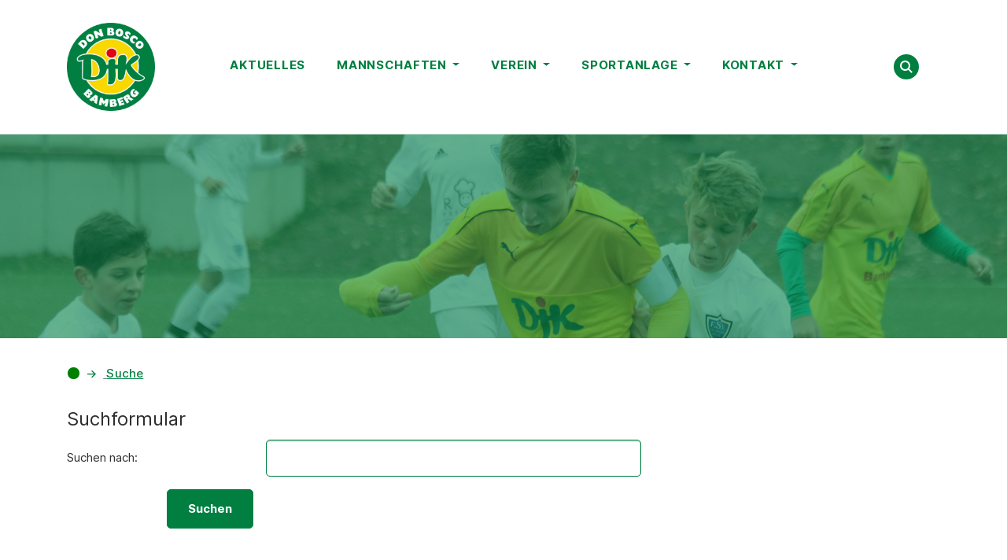

--- FILE ---
content_type: text/html; charset=utf-8
request_url: https://djk-don-bosco-bamberg.de/suche
body_size: 74995
content:
<!DOCTYPE html>
<html lang="de">
<head>

<meta charset="utf-8">
<!-- 
	Konzeption und Realisierung: GIGABIT IO GmbH & Co KG https://www.gigabit.de

	This website is powered by TYPO3 - inspiring people to share!
	TYPO3 is a free open source Content Management Framework initially created by Kasper Skaarhoj and licensed under GNU/GPL.
	TYPO3 is copyright 1998-2026 of Kasper Skaarhoj. Extensions are copyright of their respective owners.
	Information and contribution at https://typo3.org/
-->


<link rel="icon" href="/_assets/ce2394d1c496a82cc469723241878b40/Images/favicon/favicon.ico" type="image/vnd.microsoft.icon">
<title>Suche | DJK Don Bosco Bamberg</title>
<meta name="generator" content="TYPO3 CMS" />
<meta name="viewport" content="width=device-width, initial-scale=1, minimum-scale=1.0, maximum-scale=1.0, user-scalable=no" />
<meta property="og:type" content="website" />
<meta property="og:site_name" content="DJK Don Bosco Bamberg" />
<meta name="twitter:card" content="summary" />
<meta name="navtitle" content="Suche" />
<meta name="sitename" content="DJK Don Bosco Bamberg" />


<link rel="stylesheet" href="/_assets/ce2394d1c496a82cc469723241878b40/Fonts/inter/inter.css?1718730335" media="all">
<link rel="stylesheet" href="/_assets/ce2394d1c496a82cc469723241878b40/CSS/smartmenus/jquery.smartmenus.bootstrap.css?1718730335" media="all">
<style media="all">
/*<![CDATA[*/
<!-- 
/*!
 * mmenu.js
 * mmenujs.com
 *
 * Copyright (c) Fred Heusschen
 * frebsite.nl
 *
 * License: CC-BY-NC-4.0
 * http://creativecommons.org/licenses/by-nc/4.0/
 */:root{--mm-lineheight:20px;--mm-listitem-size:50px;--mm-navbar-size:50px;--mm-toggle-size:34px}.mm-hidden{display:none!important}.mm-wrapper{overflow-x:hidden;position:relative}.mm-btn{-webkit-box-flex:0;-ms-flex-positive:0;flex-grow:0;-ms-flex-negative:0;flex-shrink:0;position:relative;-webkit-box-sizing:border-box;box-sizing:border-box;width:50px;padding:0}.mm-btn:after,.mm-btn:before{border:2px solid var(--mm-color-icon)}.mm-btn--next:after,.mm-btn--prev:before{content:"";border-bottom:none;border-right:none;-webkit-box-sizing:content-box;box-sizing:content-box;display:block;width:8px;height:8px;margin:auto;position:absolute;top:0;bottom:0}.mm-btn--prev:before{-webkit-transform:rotate(-45deg);-ms-transform:rotate(-45deg);transform:rotate(-45deg);left:23px;right:auto}.mm-btn--next:after{-webkit-transform:rotate(135deg);-ms-transform:rotate(135deg);transform:rotate(135deg);right:23px;left:auto}.mm-btn--close:after,.mm-btn--close:before{content:"";-webkit-box-sizing:content-box;box-sizing:content-box;display:block;width:5px;height:5px;margin:auto;position:absolute;top:0;bottom:0;-webkit-transform:rotate(-45deg);-ms-transform:rotate(-45deg);transform:rotate(-45deg)}.mm-btn--close:before{border-right:none;border-bottom:none;right:18px}.mm-btn--close:after{border-left:none;border-top:none;right:25px}.mm-btnreset{background:0 0;border:none;padding:0;cursor:pointer}[dir=rtl] .mm-btn--next:after{-webkit-transform:rotate(-45deg);-ms-transform:rotate(-45deg);transform:rotate(-45deg);left:23px;right:auto}[dir=rtl] .mm-btn--prev:before{-webkit-transform:rotate(135deg);-ms-transform:rotate(135deg);transform:rotate(135deg);right:23px;left:auto}[dir=rtl] .mm-btn--close:after,[dir=rtl] .mm-btn--close:before{right:auto}[dir=rtl] .mm-btn--close:before{left:25px}[dir=rtl] .mm-btn--close:after{left:18px}.mm-divider{-o-text-overflow:ellipsis;text-overflow:ellipsis;white-space:nowrap;overflow:hidden;min-height:var(--mm-lineheight);padding:calc(((var(--mm-listitem-size) * .65) - var(--mm-lineheight)) * .5) 20px;font-size:75%;text-transform:uppercase;background:var(--mm-color-background);background-image:-webkit-gradient(linear,left top,left bottom,from(var(--mm-color-background-highlight)),to(var(--mm-color-background-highlight)));background-image:-o-linear-gradient(var(--mm-color-background-highlight),var(--mm-color-background-highlight));background-image:linear-gradient(var(--mm-color-background-highlight),var(--mm-color-background-highlight));opacity:1;-webkit-transition:opacity .4s ease;-o-transition:opacity .4s ease;transition:opacity .4s ease}@supports ((position:-webkit-sticky) or (position:sticky)){.mm-divider{position:-webkit-sticky;position:sticky;z-index:2;top:0}.mm-navbar:not(.mm-hidden)~.mm-listview .mm-divider{top:var(--mm-navbar-size)}}.mm-listview{list-style:none;display:block;padding:0;margin:0}.mm-listitem{display:-webkit-box;display:-ms-flexbox;display:flex;-ms-flex-wrap:wrap;flex-wrap:wrap;position:relative;padding:0;margin:0;list-style:none;color:var(--mm-color-text);border-color:var(--mm-color-border)}.mm-listitem:after{content:"";border-color:inherit;border-bottom-width:1px;border-bottom-style:solid;display:block;position:absolute;left:20px;right:0;bottom:0}.mm-listitem__btn,.mm-listitem__text{display:block;padding:calc((var(--mm-listitem-size) - var(--mm-lineheight))/ 2) 0;color:inherit}.mm-listitem__text{-o-text-overflow:ellipsis;text-overflow:ellipsis;white-space:nowrap;overflow:hidden;padding-left:20px;padding-right:20px;-webkit-box-flex:1;-ms-flex-positive:1;flex-grow:1;-ms-flex-preferred-size:10%;flex-basis:10%}.mm-listitem__btn{background:rgba(3,2,1,0);border-color:inherit;width:auto;padding-right:50px;position:relative}.mm-listitem__btn:not(.mm-listitem__text){border-left-width:1px;border-left-style:solid}.mm-listitem--selected>.mm-listitem__text{background:var(--mm-color-background-emphasis)}.mm-listitem--opened>.mm-listitem__btn,.mm-listitem--opened>.mm-panel{background:var(--mm-color-background-highlight)}[dir=rtl] .mm-listitem:after{left:0;right:20px}[dir=rtl] .mm-listitem__btn{padding-left:50px;border-left-width:0;border-left-style:none}[dir=rtl] .mm-listitem__btn:not(.mm-listitem__text){padding-right:0;border-right-width:1px;border-right-style:solid}.mm-menu{display:-webkit-box;display:-ms-flexbox;display:flex;-webkit-box-orient:vertical;-webkit-box-direction:normal;-ms-flex-direction:column;flex-direction:column;padding:0;margin:0;position:absolute;top:0;right:0;bottom:0;left:0;z-index:0;-ms-scroll-chaining:none;overscroll-behavior:none;background:var(--mm-color-background);border-color:var(--mm-color-border);color:var(--mm-color-text);line-height:var(--mm-lineheight);-webkit-tap-highlight-color:var(--mm-color-background-emphasis);-webkit-font-smoothing:antialiased;-moz-osx-font-smoothing:grayscale}.mm-menu ::-webkit-input-placeholder{color:var(--mm-color-text-dimmed)}.mm-menu ::-moz-placeholder{color:var(--mm-color-text-dimmed)}.mm-menu :-ms-input-placeholder{color:var(--mm-color-text-dimmed)}.mm-menu ::-ms-input-placeholder{color:var(--mm-color-text-dimmed)}.mm-menu ::placeholder{color:var(--mm-color-text-dimmed)}.mm-menu,.mm-menu *{-webkit-box-sizing:border-box;box-sizing:border-box}.mm-menu :focus,.mm-menu :focus-visible,.mm-menu:focus,.mm-menu:focus-visible{outline:0}.mm-menu a:focus,.mm-menu button:focus,.mm-menu label:focus{outline:0}.mm-menu a:focus-visible,.mm-menu button:focus-visible,.mm-menu label:focus-visible{outline:2px solid var(--mm-color-focusring);outline-offset:-5px}.mm-menu input:focus,.mm-menu input:focus-visible,.mm-menu select:focus,.mm-menu select:focus-visible,.mm-menu textarea:focus,.mm-menu textarea:focus-visible{outline:2px solid var(--mm-color-focusring);outline-offset:2px}.mm-menu a,.mm-menu a:active,.mm-menu a:hover,.mm-menu a:link,.mm-menu a:visited{text-decoration:none;color:inherit}[dir=rtl] .mm-menu{direction:rtl}.mm-navbar{display:-webkit-box;display:-ms-flexbox;display:flex;min-height:var(--mm-navbar-size);padding-top:env(safe-area-inset-top);color:var(--mm-color-text-dimmed);text-align:center;opacity:1;background:var(--mm-color-background);border-bottom:1px solid var(--mm-color-border);-webkit-transition:opacity .4s ease;-o-transition:opacity .4s ease;transition:opacity .4s ease;position:-webkit-sticky;position:sticky;top:0;z-index:2}.mm-navbar>*{-webkit-box-flex:1;-ms-flex-positive:1;flex-grow:1;display:-webkit-box;display:-ms-flexbox;display:flex;-webkit-box-align:center;-ms-flex-align:center;align-items:center;-webkit-box-pack:center;-ms-flex-pack:center;justify-content:center;-webkit-box-sizing:border-box;box-sizing:border-box}.mm-navbar__btn{-webkit-box-flex:0;-ms-flex-positive:0;flex-grow:0}.mm-navbar__title{-webkit-box-flex:1;-ms-flex:1 1 50%;flex:1 1 50%;display:-webkit-box;display:-ms-flexbox;display:flex;padding:0 20px;overflow:hidden}.mm-navbar__title[href="#"]{pointer-events:none}.mm-navbar__title>span{-o-text-overflow:ellipsis;text-overflow:ellipsis;white-space:nowrap;overflow:hidden}.mm-btn.mm-hidden+.mm-navbar__title:not(:last-child){padding-left:60px;padding-right:10px}.mm-btn:not(.mm-hidden)+.mm-navbar__title:last-child{padding-left:10px;padding-right:60px}[dir=rtl] .mm-navbar{-webkit-box-orient:horizontal;-webkit-box-direction:reverse;-ms-flex-direction:row-reverse;flex-direction:row-reverse}.mm-panel{visibility:hidden;position:absolute;left:0;right:0;top:0;bottom:0;z-index:1;-webkit-overflow-scrolling:touch;overflow:hidden;overflow-y:auto;-ms-scroll-chaining:none;overscroll-behavior:contain;color:var(--mm-color-text);border-color:var(--mm-color-border);background:var(--mm-color-background);-webkit-transform:translate3d(100%,0,0);transform:translate3d(100%,0,0);-webkit-transition:visibility 0s linear .4s,left .4s ease 0s,-webkit-transform .4s ease 0s;transition:visibility 0s linear .4s,left .4s ease 0s,-webkit-transform .4s ease 0s;-o-transition:visibility 0s linear .4s,transform .4s ease 0s,left .4s ease 0s;transition:visibility 0s linear .4s,transform .4s ease 0s,left .4s ease 0s;transition:visibility 0s linear .4s,transform .4s ease 0s,left .4s ease 0s,-webkit-transform .4s ease 0s}.mm-panel:after{content:"";display:block;height:var(--mm-listitem-size)}.mm-panel:focus{outline:0}.mm-panel--opened{visibility:visible;z-index:2;-webkit-transform:translate3d(0,0,0);transform:translate3d(0,0,0);-webkit-transition-delay:0s;-o-transition-delay:0s;transition-delay:0s}.mm-panel--parent{-webkit-transform:translate3d(-30%,0,0);transform:translate3d(-30%,0,0);z-index:0}.mm-panel--highest{z-index:3}.mm-menu--opened .mm-panel--noanimation{-webkit-transition:none!important;-o-transition:none!important;transition:none!important;-webkit-transition-duration:0s!important;-o-transition-duration:0s!important;transition-duration:0s!important}.mm-panel__content{padding:20px 20px 0}[dir=rtl] .mm-panel{-webkit-transform:translate3d(-100%,0,0);transform:translate3d(-100%,0,0)}[dir=rtl] .mm-panel--opened{-webkit-transform:translate3d(0,0,0);transform:translate3d(0,0,0)}[dir=rtl] .mm-panel--parent{-webkit-transform:translate3d(30%,0,0);transform:translate3d(30%,0,0)}.mm-panels{-webkit-box-flex:1;-ms-flex-positive:1;flex-grow:1;position:relative;height:100%;overflow:hidden;background:var(--mm-color-background);border-color:var(--mm-color-border);color:var(--mm-color-text)}.mm-panels:focus{outline:0}.mm-toggle{display:-webkit-box;display:-ms-flexbox;display:flex;-ms-flex-item-align:center;align-self:center;-webkit-box-flex:calc((var(--mm-toggle-size) * 1.7));-ms-flex:calc((var(--mm-toggle-size) * 1.7)) 0 0px;flex:calc((var(--mm-toggle-size) * 1.7)) 0 0;height:var(--mm-toggle-size);margin-right:10px;-webkit-appearance:none!important;-moz-appearance:none!important;appearance:none!important;border:none!important;border-radius:var(--mm-toggle-size);background:var(--mm-color-border);border:var(--mm-color-border);cursor:pointer;-webkit-transition:background-color .3s ease;-o-transition:background-color .3s ease;transition:background-color .3s ease}.mm-toggle:before{content:"";aspect-ratio:1;margin:2px;border-radius:100%;background:var(--mm-color-background);-webkit-transition:-webkit-transform .2s ease;transition:-webkit-transform .2s ease;-o-transition:transform .2s ease;transition:transform .2s ease;transition:transform .2s ease,-webkit-transform .2s ease}.mm-toggle:checked{background:#4bd963}.mm-toggle:checked:before{-webkit-transform:translateX(calc(var(--mm-toggle-size) * 1.7 - var(--mm-toggle-size)));-ms-transform:translateX(calc(var(--mm-toggle-size) * 1.7 - var(--mm-toggle-size)));transform:translateX(calc(var(--mm-toggle-size) * 1.7 - var(--mm-toggle-size)))}.mm-listitem--vertical>.mm-panel{position:static;width:100%;padding:10px 0 10px 10px;-webkit-transform:none!important;-ms-transform:none!important;transform:none!important;-webkit-transition:none!important;-o-transition:none!important;transition:none!important}.mm-listitem--vertical>.mm-panel:after{content:none;display:none}.mm-listitem--vertical:not(.mm-listitem--opened)>.mm-panel{display:none}.mm-listitem--vertical.mm-listitem--opened>.mm-panel{visibility:visible}.mm-listitem--vertical>.mm-listitem__btn{height:var(--mm-listitem-size);bottom:auto}.mm-listitem--vertical .mm-listitem:last-child:after{border-color:transparent}.mm-listitem--opened>.mm-listitem__btn:after{-webkit-transform:rotate(225deg);-ms-transform:rotate(225deg);transform:rotate(225deg);right:19px}:root{--mm-size:80%;--mm-min-size:240px;--mm-max-size:440px}.mm-menu--offcanvas{position:fixed;z-index:0;-webkit-transition:visibility 0s linear .4s;-o-transition:visibility 0s linear .4s;transition:visibility 0s linear .4s}.mm-menu--offcanvas.mm-menu--opened{-webkit-transition-delay:0s;-o-transition-delay:0s;transition-delay:0s}.mm-menu--offcanvas:not(.mm-menu--opened){visibility:hidden;pointer-events:none}.mm-menu--offcanvas:not(.mm-menu--opened) *{visibility:inherit}.mm-page{-webkit-box-sizing:border-box;box-sizing:border-box;min-height:100vh;background:inherit}.mm-slideout{position:relative;z-index:1;width:100%;-webkit-transition:width .4s ease,-webkit-transform .4s ease;transition:width .4s ease,-webkit-transform .4s ease;-o-transition:width .4s ease,transform .4s ease;transition:width .4s ease,transform .4s ease;transition:width .4s ease,transform .4s ease,-webkit-transform .4s ease}.mm-wrapper--opened,.mm-wrapper--opened body{overflow:hidden}.mm-wrapper__blocker{visibility:hidden;position:fixed;top:0;right:0;bottom:0;left:100%;z-index:2;overflow:hidden;opacity:0;background:#00000066;-webkit-transition:opacity .4s ease .4s;-o-transition:opacity .4s ease .4s;transition:opacity .4s ease .4s}.mm-wrapper--opened .mm-wrapper__blocker{visibility:visible;left:0}.mm-wrapper--opened .mm-wrapper__blocker{opacity:.5}.mm-wrapper__blocker:focus{opacity:1}.mm-menu{--mm-translate-multiplier:1;--mm-translate-horizontal:0;--mm-translate-vertical:0}.mm-menu--position-left-front,.mm-menu--position-top{--mm-translate-multiplier:-1}.mm-menu--position-left,.mm-menu--position-left-front{right:auto}.mm-menu--position-right,.mm-menu--position-right-front{left:auto}.mm-menu--position-left,.mm-menu--position-left-front,.mm-menu--position-right,.mm-menu--position-right-front{width:clamp(var(--mm-min-size),var(--mm-size),var(--mm-max-size))}.mm-menu--position-left-front,.mm-menu--position-right-front{--mm-translate-horizontal:calc(
        var(--mm-translate-multiplier) * 100%
)}.mm-menu--position-top{bottom:auto}.mm-menu--position-bottom{top:auto}.mm-menu--position-bottom,.mm-menu--position-top{--mm-translate-vertical:calc(
        var(--mm-translate-multiplier) * 100%
);width:100%;height:clamp(var(--mm-min-size),var(--mm-size),var(--mm-max-size))}.mm-menu--position-bottom,.mm-menu--position-left-front,.mm-menu--position-right-front,.mm-menu--position-top{z-index:2;will-change:transform;-webkit-transform:translate3d(var(--mm-translate-horizontal),var(--mm-translate-vertical),0);transform:translate3d(var(--mm-translate-horizontal),var(--mm-translate-vertical),0);-webkit-transition:visibility 0s linear .4s,-webkit-transform .4s ease 0s;transition:visibility 0s linear .4s,-webkit-transform .4s ease 0s;-o-transition:visibility 0s linear .4s,transform .4s ease 0s;transition:visibility 0s linear .4s,transform .4s ease 0s;transition:visibility 0s linear .4s,transform .4s ease 0s,-webkit-transform .4s ease 0s}.mm-menu--position-bottom.mm-menu--opened,.mm-menu--position-left-front.mm-menu--opened,.mm-menu--position-right-front.mm-menu--opened,.mm-menu--position-top.mm-menu--opened{-webkit-transform:translate3d(0,0,0);transform:translate3d(0,0,0)}.mm-wrapper{--mm-translate-multiplier:1}.mm-wrapper--position-right{--mm-translate-multiplier:-1}.mm-wrapper--position-left .mm-slideout,.mm-wrapper--position-right .mm-slideout{will-change:transform}.mm-wrapper--position-left.mm-wrapper--opened .mm-slideout,.mm-wrapper--position-right.mm-wrapper--opened .mm-slideout{-webkit-transform:translate3d(clamp(calc(var(--mm-translate-multiplier) * var(--mm-min-size)),calc(var(--mm-translate-multiplier) * var(--mm-size)),calc(var(--mm-translate-multiplier) * var(--mm-max-size))),0,0);transform:translate3d(clamp(calc(var(--mm-translate-multiplier) * var(--mm-min-size)),calc(var(--mm-translate-multiplier) * var(--mm-size)),calc(var(--mm-translate-multiplier) * var(--mm-max-size))),0,0)}.mm-wrapper--position-bottom .mm-wrapper__blocker,.mm-wrapper--position-left-front .mm-wrapper__blocker,.mm-wrapper--position-right-front .mm-wrapper__blocker,.mm-wrapper--position-top .mm-wrapper__blocker{z-index:1}.mm-menu--theme-light{--mm-color-background:#f3f3f3;--mm-color-border:rgb(0 0 0 / 0.15);--mm-color-icon:rgb(0 0 0 / 0.4);--mm-color-text:rgb(0 0 0 / 0.8);--mm-color-text-dimmed:rgb(0 0 0 / 0.4);--mm-color-background-highlight:rgb(0 0 0 / 0.05);--mm-color-background-emphasis:rgb(255 255 255 / 0.75);--mm-color-focusring:#06c}.mm-menu--theme-light-contrast{--mm-color-background:#f3f3f3;--mm-color-border:rgb(0 0 0 / 0.5);--mm-color-icon:rgb(0 0 0 / 0.5);--mm-color-text:#000;--mm-color-text-dimmed:rgb(0 0 0 / 0.7);--mm-color-background-highlight:rgb(0 0 0 / 0.05);--mm-color-background-emphasis:rgb(255 255 255 / 0.9);--mm-color-focusring:#06c}.mm-menu--theme-dark{--mm-color-background:#333;--mm-color-border:rgb(0, 0, 0, 0.4);--mm-color-icon:rgb(255, 255, 255, 0.4);--mm-color-text:rgb(255, 255, 255, 0.8);--mm-color-text-dimmed:rgb(255, 255, 255, 0.4);--mm-color-background-highlight:rgb(255, 255, 255, 0.08);--mm-color-background-emphasis:rgb(0, 0, 0, 0.1);--mm-color-focusring:#06c}.mm-menu--theme-dark-contrast{--mm-color-background:#333;--mm-color-border:rgb(255 255 255 / 0.5);--mm-color-icon:rgb(255 255 255 / 0.5);--mm-color-text:#fff;--mm-color-text-dimmed:rgb(255 255 255 / 0.7);--mm-color-background-highlight:rgb(255 255 255 / 0.1);--mm-color-background-emphasis:rgb(0 0 0 / 0.3);--mm-color-focusring:#06c}.mm-menu--theme-white{--mm-color-background:#fff;--mm-color-border:rgb(0 0 0 / 0.15);--mm-color-icon:rgb(0 0 0 / 0.3);--mm-color-text:rgb(0 0 0 / 0.8);--mm-color-text-dimmed:rgb(0 0 0 / 0.3);--mm-color-background-highlight:rgb(0 0 0 / 0.06);--mm-color-background-emphasis:rgb(0 0 0 / 0.03);--mm-color-focusring:#06c}.mm-menu--theme-white-contrast{--mm-color-background:#fff;--mm-color-border:rgb(0 0 0 / 0.5);--mm-color-icon:rgb(0 0 0 / 0.5);--mm-color-text:#000;--mm-color-text-dimmed:rgb(0 0 0 / 0.7);--mm-color-background-highlight:rgb(0 0 0 / 0.07);--mm-color-background-emphasis:rgb(0 0 0 / 0.035);--mm-color-focusring:#06c}.mm-menu--theme-black{--mm-color-background:#000;--mm-color-border:rgb(255 255 255 / 0.2);--mm-color-icon:rgb(255 255 255 / 0.4);--mm-color-text:rgb(255 255 255 / 0.7);--mm-color-text-dimmed:rgb(255 255 255 / 0.4);--mm-color-background-highlight:rgb(255 255 255 / 0.1);--mm-color-background-emphasis:rgb(255 255 255 / 0.06);--mm-color-focusring:#06c}.mm-menu--theme-black-contrast{--mm-color-background:#000;--mm-color-border:rgb(255 255 255 / 0.5);--mm-color-icon:rgb(255 255 255 / 0.5);--mm-color-text:#fff;--mm-color-text-dimmed:rgb(255 255 255 / 0.6);--mm-color-background-highlight:rgb(255 255 255 / 0.125);--mm-color-background-emphasis:rgb(255 255 255 / 0.1);--mm-color-focusring:#06c}.mm-counter{display:block;padding-left:20px;float:right;text-align:right;color:var(--mm-color-text-dimmed)}[dir=rtl] .mm-counter{text-align:left;float:left;padding-left:0;padding-right:20px}:root{--mm-iconbar-size:50px}.mm-menu--iconbar-left .mm-navbars,.mm-menu--iconbar-left .mm-panels{margin-left:var(--mm-iconbar-size)}.mm-menu--iconbar-right .mm-navbars,.mm-menu--iconbar-right .mm-panels{margin-right:var(--mm-iconbar-size)}.mm-iconbar{display:none;position:absolute;top:0;bottom:0;z-index:2;width:var(--mm-iconbar-size);overflow:hidden;-webkit-box-sizing:border-box;box-sizing:border-box;border:0 solid;border-color:var(--mm-color-border);background:var(--mm-color-background);color:var(--mm-color-text-dimmed);text-align:center}.mm-menu--iconbar-left .mm-iconbar,.mm-menu--iconbar-right .mm-iconbar{display:-webkit-box;display:-ms-flexbox;display:flex;-webkit-box-orient:vertical;-webkit-box-direction:normal;-ms-flex-direction:column;flex-direction:column;-webkit-box-pack:justify;-ms-flex-pack:justify;justify-content:space-between}.mm-menu--iconbar-left .mm-iconbar{border-right-width:1px;left:0}.mm-menu--iconbar-right .mm-iconbar{border-left-width:1px;right:0}.mm-iconbar__bottom,.mm-iconbar__top{width:100%;-webkit-overflow-scrolling:touch;overflow:hidden;overflow-y:auto;-ms-scroll-chaining:none;overscroll-behavior:contain}.mm-iconbar__bottom>*,.mm-iconbar__top>*{-webkit-box-sizing:border-box;box-sizing:border-box;display:block;padding:calc((var(--mm-iconbar-size) - var(--mm-lineheight))/ 2) 0}.mm-iconbar__bottom a,.mm-iconbar__bottom a:hover,.mm-iconbar__top a,.mm-iconbar__top a:hover{text-decoration:none}.mm-iconbar__tab--selected{background:var(--mm-color-background-emphasis)}:root{--mm-iconpanel-size:50px}.mm-panel--iconpanel-0{left:0}.mm-panel--iconpanel-1{left:var(--mm-iconpanel-size)}.mm-panel--iconpanel-2{left:calc(var(--mm-iconpanel-size) * 2)}.mm-panel--iconpanel-3{left:calc(var(--mm-iconpanel-size) * 3)}.mm-panel--iconpanel-first~.mm-panel{left:var(--mm-iconpanel-size)}.mm-menu--iconpanel .mm-panel--parent .mm-divider,.mm-menu--iconpanel .mm-panel--parent .mm-navbar{opacity:0}.mm-menu--iconpanel .mm-panels>.mm-panel--parent{visibility:visible!important;overflow-y:hidden;-webkit-transform:unset;-ms-transform:unset;transform:unset}.mm-menu--iconpanel .mm-panels>.mm-panel:not(.mm-panel--iconpanel-first):not(.mm-panel--iconpanel-0){border-left-width:1px;border-left-style:solid}.mm-panel__blocker{display:block;visibility:hidden;position:absolute;top:0;right:0;left:0;z-index:3;opacity:0;background:var(--mm-color-background)}.mm-panel--parent .mm-panel__blocker{visibility:visible;bottom:-100000px;opacity:.6}[dir=rtl] .mm-menu--iconpanel .mm-panels>.mm-panel{left:0;right:auto;-webkit-transition-property:width,-webkit-transform;transition-property:width,-webkit-transform;-o-transition-property:transform,width;transition-property:transform,width;transition-property:transform,width,-webkit-transform}[dir=rtl] .mm-menu--iconpanel .mm-panels>.mm-panel:not(.mm-panel--iconpanel-first):not(.mm-panel--iconpanel-0){border-left:none;border-right:1px solid;border-color:inherit}.mm-navbars{-ms-flex-negative:0;flex-shrink:0}.mm-navbars .mm-navbar{position:relative;padding-top:0;border-bottom:none}.mm-navbars--top{border-bottom:1px solid var(--mm-color-border)}.mm-navbars--top .mm-navbar:first-child{padding-top:env(safe-area-inset-top)}.mm-navbars--bottom{border-top:1px solid var(--mm-color-border)}.mm-navbars--bottom .mm-navbar:last-child{padding-bottom:env(safe-area-inset-bottom)}.mm-navbar__breadcrumbs{-o-text-overflow:ellipsis;text-overflow:ellipsis;white-space:nowrap;overflow:hidden;-webkit-box-flex:1;-ms-flex:1 1 50%;flex:1 1 50%;display:-webkit-box;display:-ms-flexbox;display:flex;-webkit-box-pack:start;-ms-flex-pack:start;justify-content:flex-start;padding:0 20px;overflow-x:auto;-webkit-overflow-scrolling:touch}.mm-navbar__breadcrumbs>*{display:-webkit-box;display:-ms-flexbox;display:flex;-webkit-box-align:center;-ms-flex-align:center;align-items:center;-webkit-box-pack:center;-ms-flex-pack:center;justify-content:center;padding-right:6px}.mm-navbar__breadcrumbs>a{text-decoration:underline}.mm-navbar__breadcrumbs:not(:last-child){padding-right:0}.mm-btn:not(.mm-hidden)+.mm-navbar__breadcrumbs{padding-left:0}.mm-navbar__tab{padding:0 10px;border:1px solid transparent}.mm-navbar__tab--selected{background:var(--mm-color-background)}.mm-navbar__tab--selected:not(:first-child){border-left-color:var(--mm-color-border)}.mm-navbar__tab--selected:not(:last-child){border-right-color:var(--mm-color-border)}.mm-navbars--top.mm-navbars--has-tabs{border-bottom:none}.mm-navbars--top.mm-navbars--has-tabs .mm-navbar{background:var(--mm-color-background-emphasis)}.mm-navbars--top.mm-navbars--has-tabs .mm-navbar--tabs~.mm-navbar{background:var(--mm-color-background)}.mm-navbars--top.mm-navbars--has-tabs .mm-navbar:not(.mm-navbar--tabs):last-child{border-bottom:1px solid var(--mm-color-border)}.mm-navbars--top .mm-navbar__tab{border-bottom-color:var(--mm-color-border)}.mm-navbars--top .mm-navbar__tab--selected{border-top-color:var(--mm-color-border);border-bottom-color:transparent}.mm-navbars--top .mm-navbar__tab:not(:first-child){border-top-left-radius:5px}.mm-navbars--top .mm-navbar__tab:not(:last-child){border-top-right-radius:5px}.mm-navbars--bottom.mm-navbar--has-tabs{border-top:none}.mm-navbars--bottom.mm-navbar--has-tabs .mm-navbar{background:var(--mm-color-background)}.mm-navbars--bottom.mm-navbar--has-tabs .mm-navbar--tabs,.mm-navbars--bottom.mm-navbar--has-tabs .mm-navbar--tabs~.mm-navbar{background:var(--mm-color-background-emphasis)}.mm-navbars--bottom .mm-navbar__tab{border-top-color:var(--mm-color-border)}.mm-navbars--bottom .mm-navbar__tab--selected{border-bottom-color:var(--mm-color-border);border-top-color:transparent}.mm-navbars--bottom .mm-navbar__tab:not(:first-child){border-bottom-left-radius:5px}.mm-navbars--bottom .mm-navbar__tab:not(:last-child){border-bottom-right-radius:5px}.mm-searchfield{display:-webkit-box;display:-ms-flexbox;display:flex;-webkit-box-flex:1;-ms-flex-positive:1;flex-grow:1;height:var(--mm-navbar-size);padding:0;overflow:hidden}.mm-searchfield__input{display:-webkit-box;display:-ms-flexbox;display:flex;-webkit-box-flex:1;-ms-flex:1;flex:1;-webkit-box-align:center;-ms-flex-align:center;align-items:center;position:relative;width:100%;max-width:100%;padding:0 10px;-webkit-box-sizing:border-box;box-sizing:border-box}.mm-searchfield__input input{display:block;width:100%;max-width:100%;height:calc(var(--mm-navbar-size) * .7);min-height:auto;max-height:auto;margin:0;padding:0 10px;-webkit-box-sizing:border-box;box-sizing:border-box;border:none;border-radius:4px;line-height:calc(var(--mm-navbar-size) * .7);font:inherit;font-size:inherit}.mm-searchfield__input input,.mm-searchfield__input input:focus,.mm-searchfield__input input:hover{background:var(--mm-color-background-highlight);color:var(--mm-color-text)}.mm-menu[class*=-contrast] .mm-searchfield__input input{border:1px solid var(--mm-color-border)}.mm-searchfield__input input::-ms-clear{display:none}.mm-searchfield__btn{display:none;position:absolute;right:0;top:0;bottom:0}.mm-searchfield--searching .mm-searchfield__btn{display:block}.mm-searchfield__cancel{display:block;visibility:hidden;max-width:0;line-height:var(--mm-navbar-size);text-decoration:none;-webkit-transition:none .2s linear;-o-transition:none .2s linear;transition:none .2s linear;-webkit-transition-property:visibility,max-width,padding;-o-transition-property:visibility,max-width,padding;transition-property:visibility,max-width,padding}.mm-searchfield--cancelable .mm-searchfield__cancel{visibility:visible;max-width:75px;margin-left:-10px;padding:0 10px}.mm-panel--search{left:0!important;right:0!important;width:100%!important;border:none!important}.mm-panel__splash{padding:20px}.mm-panel--searching .mm-panel__splash{display:none}.mm-panel__noresults{display:none;padding:40px 20px;color:var(--mm-color-text-dimmed);text-align:center;font-size:150%}.mm-panel--noresults .mm-panel__noresults{display:block}:root{--mm-sectionindexer-size:20px}.mm-sectionindexer{background:inherit;text-align:center;font-size:12px;-webkit-box-sizing:border-box;box-sizing:border-box;width:var(--mm-sectionindexer-size);position:absolute;top:0;bottom:0;right:calc(0px - var(--mm-sectionindexer-size));z-index:5;-webkit-transition:right .4s ease;-o-transition:right .4s ease;transition:right .4s ease;display:-webkit-box;display:-ms-flexbox;display:flex;-webkit-box-orient:vertical;-webkit-box-direction:normal;-ms-flex-direction:column;flex-direction:column;-webkit-box-pack:space-evenly;-ms-flex-pack:space-evenly;justify-content:space-evenly}.mm-sectionindexer a{color:var(--mm-color-text-dimmed);line-height:1;text-decoration:none;display:block}.mm-sectionindexer~.mm-panel{padding-right:0}.mm-sectionindexer--active{right:0}.mm-sectionindexer--active~.mm-panel{padding-right:var(--mm-sectionindexer-size)}.mm-menu--selected-hover .mm-listitem__btn,.mm-menu--selected-hover .mm-listitem__text,.mm-menu--selected-parent .mm-listitem__btn,.mm-menu--selected-parent .mm-listitem__text{-webkit-transition:background-color .4s ease;-o-transition:background-color .4s ease;transition:background-color .4s ease}@media (hover:hover){.mm-menu--selected-hover .mm-listview:hover>.mm-listitem--selected:not(:hover)>.mm-listitem__text{background:0 0}.mm-menu--selected-hover .mm-listitem__btn:hover,.mm-menu--selected-hover .mm-listitem__text:hover{background:var(--mm-color-background-emphasis)}}.mm-menu--selected-parent .mm-listitem__btn,.mm-menu--selected-parent .mm-listitem__text{-webkit-transition-delay:.2s;-o-transition-delay:.2s;transition-delay:.2s}@media (hover:hover){.mm-menu--selected-parent .mm-listitem__btn:hover,.mm-menu--selected-parent .mm-listitem__text:hover{-webkit-transition-delay:0s;-o-transition-delay:0s;transition-delay:0s}}.mm-menu--selected-parent .mm-panel--parent .mm-listitem:not(.mm-listitem--selected-parent)>.mm-listitem__text{background:0 0}.mm-menu--selected-parent .mm-listitem--selected-parent>.mm-listitem__btn,.mm-menu--selected-parent .mm-listitem--selected-parent>.mm-listitem__text{background:var(--mm-color-background-emphasis)}:root{--mm-sidebar-collapsed-size:50px;--mm-sidebar-expanded-size:var(--mm-max-size)}.mm-wrapper--sidebar-collapsed .mm-page,.mm-wrapper--sidebar-expanded .mm-page{background:inherit;-webkit-box-sizing:border-box;box-sizing:border-box;min-height:100vh}.mm-wrapper--sidebar-collapsed .mm-menu--sidebar-collapsed,.mm-wrapper--sidebar-expanded .mm-menu--sidebar-expanded{top:0!important;right:auto!important;bottom:0!important;left:0!important;visibility:visible!important}.mm-wrapper--sidebar-collapsed:not(.mm-wrapper--opened) .mm-slideout{width:calc(100% - var(--mm-sidebar-collapsed-size));-webkit-transform:translate3d(var(--mm-sidebar-collapsed-size),0,0);transform:translate3d(var(--mm-sidebar-collapsed-size),0,0)}.mm-wrapper--sidebar-collapsed:not(.mm-wrapper--opened) .mm-panel--opened{visibility:visible}.mm-wrapper--sidebar-collapsed:not(.mm-wrapper--opened) .mm-menu--sidebar-collapsed .mm-divider,.mm-wrapper--sidebar-collapsed:not(.mm-wrapper--opened) .mm-menu--sidebar-collapsed .mm-navbar{opacity:0}.mm-wrapper--sidebar-expanded .mm-menu--sidebar-expanded{width:var(--mm-sidebar-expanded-size);border-right-width:1px;border-right-style:solid}.mm-wrapper--sidebar-expanded.mm-wrapper--opened{overflow:auto}.mm-wrapper--sidebar-expanded.mm-wrapper--opened .mm-wrapper__blocker{display:none!important}.mm-wrapper--sidebar-expanded.mm-wrapper--opened .mm-menu--sidebar-expanded~.mm-slideout{width:calc(100% - var(--mm-sidebar-expanded-size));-webkit-transform:translate3d(var(--mm-sidebar-expanded-size),0,0);transform:translate3d(var(--mm-sidebar-expanded-size),0,0)}.mm-menu__blocker{visibility:visible;display:block;position:absolute;top:0;right:0;left:0;bottom:0;z-index:3;opacity:.5;background:var(--mm-color-background);pointer-events:auto}.mm-menu--opened .mm-menu__blocker{visibility:hidden;bottom:100%;opacity:0}[dir=rtl].mm-wrapper--sidebar-collapsed .mm-slideout{-webkit-transform:translate3d(0,0,0);transform:translate3d(0,0,0)}[dir=rtl].mm-wrapper--sidebar-expanded .mm-slideout{-webkit-transform:translate3d(0,0,0);transform:translate3d(0,0,0)}[dir=rtl].mm-wrapper--sidebar-expanded:not(.mm-wrapper--sidebar-closed) .mm-menu--sidebar-expanded.mm-menu--opened~.mm-slideout{-webkit-transform:translate3d(0,0,0);transform:translate3d(0,0,0)}
-->
/*]]>*/
</style>

<link rel="stylesheet" href="/_assets/ce2394d1c496a82cc469723241878b40/CSS/fancybox/jquery.fancybox.css?1718730335" media="all">

<style>
/*<![CDATA[*/
<!-- 
/*EXT:gb_djk_dbb/Resources/Private/SCSS/main.scss*/
@charset "UTF-8";
/*!
 * Bootstrap v4.3.1 (https://getbootstrap.com/)
 * Copyright 2011-2019 The Bootstrap Authors
 * Copyright 2011-2019 Twitter, Inc.
 * Licensed under MIT (https://github.com/twbs/bootstrap/blob/master/LICENSE)
 */:root{--blue: #007bff;--indigo: #6610f2;--purple: #6f42c1;--pink: #e83e8c;--red: #dc3545;--orange: #fd7e14;--yellow: #F9D800;--green: #007F41;--teal: #20c997;--cyan: #17a2b8;--white: #fff;--gray: #6c757d;--gray-dark: #343a40;--primary: #007F41;--secondary: #6c757d;--success: #007F41;--info: #17a2b8;--warning: #F9D800;--danger: #dc3545;--light: #f8f9fa;--dark: #343a40;--breakpoint-xs: 0;--breakpoint-sm: 576px;--breakpoint-md: 768px;--breakpoint-lg: 992px;--breakpoint-xl: 1200px;--font-family-sans-serif: "Inter", sans-serif;--font-family-monospace: SFMono-Regular, Menlo, Monaco, Consolas, "Liberation Mono", "Courier New", monospace}*,*::before,*::after{box-sizing:border-box}html{font-family:sans-serif;line-height:1.15;-webkit-text-size-adjust:100%;-webkit-tap-highlight-color:rgba(0, 0, 0, 0)}article,aside,figcaption,figure,footer,header,hgroup,main,nav,section{display:block}body{margin:0;font-family:"Inter", sans-serif;font-size:0.9375rem;font-weight:400;line-height:1.5;color:#2F2F2F;text-align:left;background-color:#fff}[tabindex="-1"]:focus{outline:0 !important}hr{box-sizing:content-box;height:0;overflow:visible}h1,h2,h3,h4,h5,h6{margin-top:0;margin-bottom:0.5rem}p{margin-top:0;margin-bottom:1rem}abbr[title],abbr[data-original-title]{text-decoration:underline;text-decoration:underline dotted;cursor:help;border-bottom:0;text-decoration-skip-ink:none}address{margin-bottom:1rem;font-style:normal;line-height:inherit}ol,ul,dl{margin-top:0;margin-bottom:1rem}ol ol,ul ul,ol ul,ul ol{margin-bottom:0}dt{font-weight:700}dd{margin-bottom:0.5rem;margin-left:0}blockquote{margin:0 0 1rem}b,strong{font-weight:bolder}small{font-size:80%}sub,sup{position:relative;font-size:75%;line-height:0;vertical-align:baseline}sub{bottom:-0.25em}sup{top:-0.5em}a{color:#007F41;text-decoration:none;background-color:transparent}a:hover{color:#00331a;text-decoration:underline}a:not([href]):not([tabindex]){color:inherit;text-decoration:none}a:not([href]):not([tabindex]):hover,a:not([href]):not([tabindex]):focus{color:inherit;text-decoration:none}a:not([href]):not([tabindex]):focus{outline:0}pre,code,kbd,samp{font-family:SFMono-Regular, Menlo, Monaco, Consolas, "Liberation Mono", "Courier New", monospace;font-size:1em}pre{margin-top:0;margin-bottom:1rem;overflow:auto}figure{margin:0 0 1rem}img{vertical-align:middle;border-style:none}svg{overflow:hidden;vertical-align:middle}table{border-collapse:collapse}caption{padding-top:0.75rem;padding-bottom:0.75rem;color:#6c757d;text-align:left;caption-side:bottom}th{text-align:inherit}label{display:inline-block;margin-bottom:0.5rem}button{border-radius:0}button:focus{outline:1px dotted;outline:5px auto -webkit-focus-ring-color}input,button,select,optgroup,textarea{margin:0;font-family:inherit;font-size:inherit;line-height:inherit}button,input{overflow:visible}button,select{text-transform:none}select{word-wrap:normal}button,[type="button"],[type="reset"],[type="submit"]{-webkit-appearance:button}button:not(:disabled),[type="button"]:not(:disabled),[type="reset"]:not(:disabled),[type="submit"]:not(:disabled){cursor:pointer}button::-moz-focus-inner,[type="button"]::-moz-focus-inner,[type="reset"]::-moz-focus-inner,[type="submit"]::-moz-focus-inner{padding:0;border-style:none}input[type="radio"],input[type="checkbox"]{box-sizing:border-box;padding:0}input[type="date"],input[type="time"],input[type="datetime-local"],input[type="month"]{-webkit-appearance:listbox}textarea{overflow:auto;resize:vertical}fieldset{min-width:0;padding:0;margin:0;border:0}legend{display:block;width:100%;max-width:100%;padding:0;margin-bottom:0.5rem;font-size:1.5rem;line-height:inherit;color:inherit;white-space:normal}progress{vertical-align:baseline}[type="number"]::-webkit-inner-spin-button,[type="number"]::-webkit-outer-spin-button{height:auto}[type="search"]{outline-offset:-2px;-webkit-appearance:none}[type="search"]::-webkit-search-decoration{-webkit-appearance:none}::-webkit-file-upload-button{font:inherit;-webkit-appearance:button}output{display:inline-block}summary{display:list-item;cursor:pointer}template{display:none}[hidden]{display:none !important}h1,h2,h3,h4,h5,h6,.h1,.h2,.h3,.h4,.h5,.h6{margin-bottom:0.5rem;font-weight:500;line-height:1.2}h1,.h1{font-size:2.125rem}h2,.h2{font-size:2.125rem}h3,.h3{font-size:1.5rem}h4,.h4{font-size:1.5rem}h5,.h5{font-size:0.9375rem}h6,.h6{font-size:0.9375rem}.lead{font-size:1.171875rem;font-weight:300}.display-1{font-size:6rem;font-weight:300;line-height:1.2}.display-2{font-size:5.5rem;font-weight:300;line-height:1.2}.display-3{font-size:4.5rem;font-weight:300;line-height:1.2}.display-4{font-size:3.5rem;font-weight:300;line-height:1.2}hr{margin-top:1rem;margin-bottom:1rem;border:0;border-top:1px solid rgba(0, 0, 0, 0.1)}small,.small,.frame.small-text{font-size:80%;font-weight:400}mark,.mark{padding:0.2em;background-color:#fcf8e3}.list-unstyled{padding-left:0;list-style:none}.list-inline{padding-left:0;list-style:none}.list-inline-item{display:inline-block}.list-inline-item:not(:last-child){margin-right:0.5rem}.initialism{font-size:90%;text-transform:uppercase}.blockquote{margin-bottom:1rem;font-size:1.171875rem}.blockquote-footer{display:block;font-size:80%;color:#6c757d}.blockquote-footer::before{content:"— "}.img-fluid{max-width:100%;height:auto}.img-thumbnail{padding:0.25rem;background-color:#fff;border:1px solid #dee2e6;border-radius:5px;max-width:100%;height:auto}.figure{display:inline-block}.figure-img{margin-bottom:0.5rem;line-height:1}.figure-caption{font-size:90%;color:#6c757d}code{font-size:87.5%;color:#e83e8c;word-break:break-word}a>code{color:inherit}kbd{padding:0.2rem 0.4rem;font-size:87.5%;color:#fff;background-color:#212529;border-radius:0.2rem}kbd kbd{padding:0;font-size:100%;font-weight:700}pre{display:block;font-size:87.5%;color:#212529}pre code{font-size:inherit;color:inherit;word-break:normal}.pre-scrollable{max-height:340px;overflow-y:scroll}.container{width:100%;padding-right:15px;padding-left:15px;margin-right:auto;margin-left:auto}@media (min-width:576px){.container{max-width:540px}}@media (min-width:768px){.container{max-width:720px}}@media (min-width:992px){.container{max-width:960px}}@media (min-width:1200px){.container{max-width:1140px}}.container-fluid{width:100%;padding-right:15px;padding-left:15px;margin-right:auto;margin-left:auto}.row{display:flex;flex-wrap:wrap;margin-right:-15px;margin-left:-15px}.no-gutters{margin-right:0;margin-left:0}.no-gutters>.col,.no-gutters>[class*="col-"]{padding-right:0;padding-left:0}.col-1,.col-2,.col-3,.col-4,.col-5,.col-6,.col-7,.col-8,.col-9,.col-10,.col-11,.col-12,.col,.col-auto,.col-sm-1,.col-sm-2,.col-sm-3,.col-sm-4,.col-sm-5,.col-sm-6,.col-sm-7,.col-sm-8,.col-sm-9,.col-sm-10,.col-sm-11,.col-sm-12,.col-sm,.col-sm-auto,.col-md-1,.col-md-2,.col-md-3,.col-md-4,.col-md-5,.col-md-6,.col-md-7,.col-md-8,.col-md-9,.col-md-10,.col-md-11,.col-md-12,.col-md,.col-md-auto,.col-lg-1,.col-lg-2,.col-lg-3,.col-lg-4,.col-lg-5,.col-lg-6,.col-lg-7,.col-lg-8,.col-lg-9,.col-lg-10,.col-lg-11,.col-lg-12,.col-lg,.col-lg-auto,.col-xl-1,.col-xl-2,.col-xl-3,.col-xl-4,.col-xl-5,.col-xl-6,.col-xl-7,.col-xl-8,.col-xl-9,.col-xl-10,.col-xl-11,.col-xl-12,.col-xl,.col-xl-auto{position:relative;width:100%;padding-right:15px;padding-left:15px}.col{flex-basis:0;flex-grow:1;max-width:100%}.col-auto{flex:0 0 auto;width:auto;max-width:100%}.col-1{flex:0 0 8.3333333333%;max-width:8.3333333333%}.col-2{flex:0 0 16.6666666667%;max-width:16.6666666667%}.col-3{flex:0 0 25%;max-width:25%}.col-4{flex:0 0 33.3333333333%;max-width:33.3333333333%}.col-5{flex:0 0 41.6666666667%;max-width:41.6666666667%}.col-6{flex:0 0 50%;max-width:50%}.col-7{flex:0 0 58.3333333333%;max-width:58.3333333333%}.col-8{flex:0 0 66.6666666667%;max-width:66.6666666667%}.col-9{flex:0 0 75%;max-width:75%}.col-10{flex:0 0 83.3333333333%;max-width:83.3333333333%}.col-11{flex:0 0 91.6666666667%;max-width:91.6666666667%}.col-12{flex:0 0 100%;max-width:100%}.order-first{order:-1}.order-last{order:13}.order-0{order:0}.order-1{order:1}.order-2{order:2}.order-3{order:3}.order-4{order:4}.order-5{order:5}.order-6{order:6}.order-7{order:7}.order-8{order:8}.order-9{order:9}.order-10{order:10}.order-11{order:11}.order-12{order:12}.offset-1{margin-left:8.3333333333%}.offset-2{margin-left:16.6666666667%}.offset-3{margin-left:25%}.offset-4{margin-left:33.3333333333%}.offset-5{margin-left:41.6666666667%}.offset-6{margin-left:50%}.offset-7{margin-left:58.3333333333%}.offset-8{margin-left:66.6666666667%}.offset-9{margin-left:75%}.offset-10{margin-left:83.3333333333%}.offset-11{margin-left:91.6666666667%}@media (min-width:576px){.col-sm{flex-basis:0;flex-grow:1;max-width:100%}.col-sm-auto{flex:0 0 auto;width:auto;max-width:100%}.col-sm-1{flex:0 0 8.3333333333%;max-width:8.3333333333%}.col-sm-2{flex:0 0 16.6666666667%;max-width:16.6666666667%}.col-sm-3{flex:0 0 25%;max-width:25%}.col-sm-4{flex:0 0 33.3333333333%;max-width:33.3333333333%}.col-sm-5{flex:0 0 41.6666666667%;max-width:41.6666666667%}.col-sm-6{flex:0 0 50%;max-width:50%}.col-sm-7{flex:0 0 58.3333333333%;max-width:58.3333333333%}.col-sm-8{flex:0 0 66.6666666667%;max-width:66.6666666667%}.col-sm-9{flex:0 0 75%;max-width:75%}.col-sm-10{flex:0 0 83.3333333333%;max-width:83.3333333333%}.col-sm-11{flex:0 0 91.6666666667%;max-width:91.6666666667%}.col-sm-12{flex:0 0 100%;max-width:100%}.order-sm-first{order:-1}.order-sm-last{order:13}.order-sm-0{order:0}.order-sm-1{order:1}.order-sm-2{order:2}.order-sm-3{order:3}.order-sm-4{order:4}.order-sm-5{order:5}.order-sm-6{order:6}.order-sm-7{order:7}.order-sm-8{order:8}.order-sm-9{order:9}.order-sm-10{order:10}.order-sm-11{order:11}.order-sm-12{order:12}.offset-sm-0{margin-left:0}.offset-sm-1{margin-left:8.3333333333%}.offset-sm-2{margin-left:16.6666666667%}.offset-sm-3{margin-left:25%}.offset-sm-4{margin-left:33.3333333333%}.offset-sm-5{margin-left:41.6666666667%}.offset-sm-6{margin-left:50%}.offset-sm-7{margin-left:58.3333333333%}.offset-sm-8{margin-left:66.6666666667%}.offset-sm-9{margin-left:75%}.offset-sm-10{margin-left:83.3333333333%}.offset-sm-11{margin-left:91.6666666667%}}@media (min-width:768px){.col-md{flex-basis:0;flex-grow:1;max-width:100%}.col-md-auto{flex:0 0 auto;width:auto;max-width:100%}.col-md-1{flex:0 0 8.3333333333%;max-width:8.3333333333%}.col-md-2{flex:0 0 16.6666666667%;max-width:16.6666666667%}.col-md-3{flex:0 0 25%;max-width:25%}.col-md-4{flex:0 0 33.3333333333%;max-width:33.3333333333%}.col-md-5{flex:0 0 41.6666666667%;max-width:41.6666666667%}.col-md-6{flex:0 0 50%;max-width:50%}.col-md-7{flex:0 0 58.3333333333%;max-width:58.3333333333%}.col-md-8{flex:0 0 66.6666666667%;max-width:66.6666666667%}.col-md-9{flex:0 0 75%;max-width:75%}.col-md-10{flex:0 0 83.3333333333%;max-width:83.3333333333%}.col-md-11{flex:0 0 91.6666666667%;max-width:91.6666666667%}.col-md-12{flex:0 0 100%;max-width:100%}.order-md-first{order:-1}.order-md-last{order:13}.order-md-0{order:0}.order-md-1{order:1}.order-md-2{order:2}.order-md-3{order:3}.order-md-4{order:4}.order-md-5{order:5}.order-md-6{order:6}.order-md-7{order:7}.order-md-8{order:8}.order-md-9{order:9}.order-md-10{order:10}.order-md-11{order:11}.order-md-12{order:12}.offset-md-0{margin-left:0}.offset-md-1{margin-left:8.3333333333%}.offset-md-2{margin-left:16.6666666667%}.offset-md-3{margin-left:25%}.offset-md-4{margin-left:33.3333333333%}.offset-md-5{margin-left:41.6666666667%}.offset-md-6{margin-left:50%}.offset-md-7{margin-left:58.3333333333%}.offset-md-8{margin-left:66.6666666667%}.offset-md-9{margin-left:75%}.offset-md-10{margin-left:83.3333333333%}.offset-md-11{margin-left:91.6666666667%}}@media (min-width:992px){.col-lg{flex-basis:0;flex-grow:1;max-width:100%}.col-lg-auto{flex:0 0 auto;width:auto;max-width:100%}.col-lg-1{flex:0 0 8.3333333333%;max-width:8.3333333333%}.col-lg-2{flex:0 0 16.6666666667%;max-width:16.6666666667%}.col-lg-3{flex:0 0 25%;max-width:25%}.col-lg-4{flex:0 0 33.3333333333%;max-width:33.3333333333%}.col-lg-5{flex:0 0 41.6666666667%;max-width:41.6666666667%}.col-lg-6{flex:0 0 50%;max-width:50%}.col-lg-7{flex:0 0 58.3333333333%;max-width:58.3333333333%}.col-lg-8{flex:0 0 66.6666666667%;max-width:66.6666666667%}.col-lg-9{flex:0 0 75%;max-width:75%}.col-lg-10{flex:0 0 83.3333333333%;max-width:83.3333333333%}.col-lg-11{flex:0 0 91.6666666667%;max-width:91.6666666667%}.col-lg-12{flex:0 0 100%;max-width:100%}.order-lg-first{order:-1}.order-lg-last{order:13}.order-lg-0{order:0}.order-lg-1{order:1}.order-lg-2{order:2}.order-lg-3{order:3}.order-lg-4{order:4}.order-lg-5{order:5}.order-lg-6{order:6}.order-lg-7{order:7}.order-lg-8{order:8}.order-lg-9{order:9}.order-lg-10{order:10}.order-lg-11{order:11}.order-lg-12{order:12}.offset-lg-0{margin-left:0}.offset-lg-1{margin-left:8.3333333333%}.offset-lg-2{margin-left:16.6666666667%}.offset-lg-3{margin-left:25%}.offset-lg-4{margin-left:33.3333333333%}.offset-lg-5{margin-left:41.6666666667%}.offset-lg-6{margin-left:50%}.offset-lg-7{margin-left:58.3333333333%}.offset-lg-8{margin-left:66.6666666667%}.offset-lg-9{margin-left:75%}.offset-lg-10{margin-left:83.3333333333%}.offset-lg-11{margin-left:91.6666666667%}}@media (min-width:1200px){.col-xl{flex-basis:0;flex-grow:1;max-width:100%}.col-xl-auto{flex:0 0 auto;width:auto;max-width:100%}.col-xl-1{flex:0 0 8.3333333333%;max-width:8.3333333333%}.col-xl-2{flex:0 0 16.6666666667%;max-width:16.6666666667%}.col-xl-3{flex:0 0 25%;max-width:25%}.col-xl-4{flex:0 0 33.3333333333%;max-width:33.3333333333%}.col-xl-5{flex:0 0 41.6666666667%;max-width:41.6666666667%}.col-xl-6{flex:0 0 50%;max-width:50%}.col-xl-7{flex:0 0 58.3333333333%;max-width:58.3333333333%}.col-xl-8{flex:0 0 66.6666666667%;max-width:66.6666666667%}.col-xl-9{flex:0 0 75%;max-width:75%}.col-xl-10{flex:0 0 83.3333333333%;max-width:83.3333333333%}.col-xl-11{flex:0 0 91.6666666667%;max-width:91.6666666667%}.col-xl-12{flex:0 0 100%;max-width:100%}.order-xl-first{order:-1}.order-xl-last{order:13}.order-xl-0{order:0}.order-xl-1{order:1}.order-xl-2{order:2}.order-xl-3{order:3}.order-xl-4{order:4}.order-xl-5{order:5}.order-xl-6{order:6}.order-xl-7{order:7}.order-xl-8{order:8}.order-xl-9{order:9}.order-xl-10{order:10}.order-xl-11{order:11}.order-xl-12{order:12}.offset-xl-0{margin-left:0}.offset-xl-1{margin-left:8.3333333333%}.offset-xl-2{margin-left:16.6666666667%}.offset-xl-3{margin-left:25%}.offset-xl-4{margin-left:33.3333333333%}.offset-xl-5{margin-left:41.6666666667%}.offset-xl-6{margin-left:50%}.offset-xl-7{margin-left:58.3333333333%}.offset-xl-8{margin-left:66.6666666667%}.offset-xl-9{margin-left:75%}.offset-xl-10{margin-left:83.3333333333%}.offset-xl-11{margin-left:91.6666666667%}}.table,.ce-table{width:100%;margin-bottom:1rem;color:#2F2F2F}.table th,.ce-table th,.table td,.ce-table td{padding:0.75rem;vertical-align:top;border-top:1px solid #dee2e6}.table thead th,.ce-table thead th{vertical-align:bottom;border-bottom:2px solid #dee2e6}.table tbody+tbody,.ce-table tbody+tbody{border-top:2px solid #dee2e6}.table-sm th,.table-sm td{padding:0.3rem}.table-bordered,.ce-table-bordered{border:1px solid #dee2e6}.table-bordered th,.ce-table-bordered th,.table-bordered td,.ce-table-bordered td{border:1px solid #dee2e6}.table-bordered thead th,.ce-table-bordered thead th,.table-bordered thead td,.ce-table-bordered thead td{border-bottom-width:2px}.table-borderless th,.table-borderless td,.table-borderless thead th,.table-borderless tbody+tbody{border:0}.table-striped tbody tr:nth-of-type(odd){background-color:rgba(0, 0, 0, 0.05)}.table-hover tbody tr:hover{color:#2F2F2F;background-color:rgba(0, 0, 0, 0.075)}.table-primary,.table-primary>th,.table-primary>td{background-color:#b8dbca}.table-primary th,.table-primary td,.table-primary thead th,.table-primary tbody+tbody{border-color:#7abc9c}.table-hover .table-primary:hover{background-color:#a7d2bd}.table-hover .table-primary:hover>td,.table-hover .table-primary:hover>th{background-color:#a7d2bd}.table-secondary,.table-secondary>th,.table-secondary>td{background-color:#d6d8db}.table-secondary th,.table-secondary td,.table-secondary thead th,.table-secondary tbody+tbody{border-color:#b3b7bb}.table-hover .table-secondary:hover{background-color:#c8cbcf}.table-hover .table-secondary:hover>td,.table-hover .table-secondary:hover>th{background-color:#c8cbcf}.table-success,.table-success>th,.table-success>td{background-color:#b8dbca}.table-success th,.table-success td,.table-success thead th,.table-success tbody+tbody{border-color:#7abc9c}.table-hover .table-success:hover{background-color:#a7d2bd}.table-hover .table-success:hover>td,.table-hover .table-success:hover>th{background-color:#a7d2bd}.table-info,.table-info>th,.table-info>td{background-color:#bee5eb}.table-info th,.table-info td,.table-info thead th,.table-info tbody+tbody{border-color:#86cfda}.table-hover .table-info:hover{background-color:#abdde5}.table-hover .table-info:hover>td,.table-hover .table-info:hover>th{background-color:#abdde5}.table-warning,.table-warning>th,.table-warning>td{background-color:#fdf4b8}.table-warning th,.table-warning td,.table-warning thead th,.table-warning tbody+tbody{border-color:#fceb7a}.table-hover .table-warning:hover{background-color:#fcf09f}.table-hover .table-warning:hover>td,.table-hover .table-warning:hover>th{background-color:#fcf09f}.table-danger,.table-danger>th,.table-danger>td{background-color:#f5c6cb}.table-danger th,.table-danger td,.table-danger thead th,.table-danger tbody+tbody{border-color:#ed969e}.table-hover .table-danger:hover{background-color:#f1b0b7}.table-hover .table-danger:hover>td,.table-hover .table-danger:hover>th{background-color:#f1b0b7}.table-light,.table-light>th,.table-light>td{background-color:#fdfdfe}.table-light th,.table-light td,.table-light thead th,.table-light tbody+tbody{border-color:#fbfcfc}.table-hover .table-light:hover{background-color:#ececf6}.table-hover .table-light:hover>td,.table-hover .table-light:hover>th{background-color:#ececf6}.table-dark,.table-dark>th,.table-dark>td{background-color:#c6c8ca}.table-dark th,.table-dark td,.table-dark thead th,.table-dark tbody+tbody{border-color:#95999c}.table-hover .table-dark:hover{background-color:#b9bbbe}.table-hover .table-dark:hover>td,.table-hover .table-dark:hover>th{background-color:#b9bbbe}.table-active,.table-active>th,.table-active>td{background-color:rgba(0, 0, 0, 0.075)}.table-hover .table-active:hover{background-color:rgba(0, 0, 0, 0.075)}.table-hover .table-active:hover>td,.table-hover .table-active:hover>th{background-color:rgba(0, 0, 0, 0.075)}.table .thead-dark th,.ce-table .thead-dark th{color:#fff;background-color:#343a40;border-color:#454d55}.table .thead-light th,.ce-table .thead-light th{color:#495057;background-color:#e9ecef;border-color:#dee2e6}.table-dark{color:#fff;background-color:#343a40}.table-dark th,.table-dark td,.table-dark thead th{border-color:#454d55}.table-dark.table-bordered,.table-dark.ce-table-bordered{border:0}.table-dark.table-striped tbody tr:nth-of-type(odd){background-color:rgba(255, 255, 255, 0.05)}.table-dark.table-hover tbody tr:hover{color:#fff;background-color:rgba(255, 255, 255, 0.075)}@media (max-width:575.98px){.table-responsive-sm{display:block;width:100%;overflow-x:auto;-webkit-overflow-scrolling:touch}.table-responsive-sm>.table-bordered,.table-responsive-sm>.ce-table-bordered{border:0}}@media (max-width:767.98px){.table-responsive-md{display:block;width:100%;overflow-x:auto;-webkit-overflow-scrolling:touch}.table-responsive-md>.table-bordered,.table-responsive-md>.ce-table-bordered{border:0}}@media (max-width:991.98px){.table-responsive-lg{display:block;width:100%;overflow-x:auto;-webkit-overflow-scrolling:touch}.table-responsive-lg>.table-bordered,.table-responsive-lg>.ce-table-bordered{border:0}}@media (max-width:1199.98px){.table-responsive-xl{display:block;width:100%;overflow-x:auto;-webkit-overflow-scrolling:touch}.table-responsive-xl>.table-bordered,.table-responsive-xl>.ce-table-bordered{border:0}}.table-responsive{display:block;width:100%;overflow-x:auto;-webkit-overflow-scrolling:touch}.table-responsive>.table-bordered,.table-responsive>.ce-table-bordered{border:0}.form-control{display:block;width:100%;height:calc(1.5em + 1.5em + 2px);padding:0.75em 0.625rem;font-size:0.9375rem;font-weight:400;line-height:1.5;color:#495057;background-color:#fff;background-clip:padding-box;border:1px solid #007F41;border-radius:5px;transition:border-color 0.15s ease-in-out, box-shadow 0.15s ease-in-out}@media (prefers-reduced-motion:reduce){.form-control{transition:none}}.form-control::-ms-expand{background-color:transparent;border:0}.form-control:focus{color:#495057;background-color:#fff;border-color:#007F41;outline:0;box-shadow:inset 0 1px 4px 0 #007F41}.form-control::placeholder{color:#9DCDB6;opacity:1}.form-control:disabled,.form-control[readonly]{background-color:#e9ecef;opacity:1}select.form-control:focus::-ms-value{color:#495057;background-color:#fff}.form-control-file,.form-control-range{display:block;width:100%}.col-form-label{padding-top:calc(0.75em + 1px);padding-bottom:calc(0.75em + 1px);margin-bottom:0;font-size:inherit;line-height:1.5}.col-form-label-lg{padding-top:calc(0.5rem + 1px);padding-bottom:calc(0.5rem + 1px);font-size:1.171875rem;line-height:1.5}.col-form-label-sm{padding-top:calc(0.25rem + 1px);padding-bottom:calc(0.25rem + 1px);font-size:0.8203125rem;line-height:1.5}.form-control-plaintext{display:block;width:100%;padding-top:0.75em;padding-bottom:0.75em;margin-bottom:0;line-height:1.5;color:#2F2F2F;background-color:transparent;border:solid transparent;border-width:1px 0}.form-control-plaintext.form-control-sm,.form-control-plaintext.form-control-lg{padding-right:0;padding-left:0}.form-control-sm{height:calc(1.5em + 0.5rem + 2px);padding:0.25rem 0.5rem;font-size:0.8203125rem;line-height:1.5;border-radius:0.2rem}.form-control-lg{height:calc(1.5em + 1rem + 2px);padding:0.5rem 1rem;font-size:1.171875rem;line-height:1.5;border-radius:0.3rem}select.form-control[size],select.form-control[multiple]{height:auto}textarea.form-control{height:auto}.form-group{margin-bottom:1rem}.form-text{display:block;margin-top:0.25rem}.form-row{display:flex;flex-wrap:wrap;margin-right:-5px;margin-left:-5px}.form-row>.col,.form-row>[class*="col-"]{padding-right:5px;padding-left:5px}.form-check{position:relative;display:block;padding-left:1.25rem}.form-check-input{position:absolute;margin-top:0.3rem;margin-left:-1.25rem}.form-check-input:disabled~.form-check-label{color:#6c757d}.form-check-label{margin-bottom:0}.form-check-inline{display:inline-flex;align-items:center;padding-left:0;margin-right:0.75rem}.form-check-inline .form-check-input{position:static;margin-top:0;margin-right:0.3125rem;margin-left:0}.valid-feedback{display:none;width:100%;margin-top:0.25rem;font-size:80%;color:#007F41}.valid-tooltip{position:absolute;top:100%;z-index:5;display:none;max-width:100%;padding:0.25rem 0.5rem;margin-top:0.1rem;font-size:0.8203125rem;line-height:1.5;color:#fff;background-color:rgba(0, 127, 65, 0.9);border-radius:5px}.was-validated .form-control:valid,.form-control.is-valid{border-color:#007F41;padding-right:calc(1.5em + 1.5em);background-image:url("data:image/svg+xml,%3csvg xmlns='http://www.w3.org/2000/svg' viewBox='0 0 8 8'%3e%3cpath fill='%23007F41' d='M2.3 6.73L.6 4.53c-.4-1.04.46-1.4 1.1-.8l1.1 1.4 3.4-3.8c.6-.63 1.6-.27 1.2.7l-4 4.6c-.43.5-.8.4-1.1.1z'/%3e%3c/svg%3e");background-repeat:no-repeat;background-position:center right calc(0.375em + 0.375em);background-size:calc(0.75em + 0.75em) calc(0.75em + 0.75em)}.was-validated .form-control:valid:focus,.form-control.is-valid:focus{border-color:#007F41;box-shadow:0 0 0 0.2rem rgba(0, 127, 65, 0.25)}.was-validated .form-control:valid~.valid-feedback,.was-validated .form-control:valid~.valid-tooltip,.form-control.is-valid~.valid-feedback,.form-control.is-valid~.valid-tooltip{display:block}.was-validated textarea.form-control:valid,textarea.form-control.is-valid{padding-right:calc(1.5em + 1.5em);background-position:top calc(0.375em + 0.375em) right calc(0.375em + 0.375em)}.was-validated .custom-select:valid,.custom-select.is-valid{border-color:#007F41;padding-right:calc((1em + 1.5em) * 3 / 4 + 1.625rem);background:url("data:image/svg+xml,%3csvg xmlns='http://www.w3.org/2000/svg' viewBox='0 0 4 5'%3e%3cpath fill='%23343a40' d='M2 0L0 2h4zm0 5L0 3h4z'/%3e%3c/svg%3e") no-repeat right 0.625rem center / 8px 10px, url("data:image/svg+xml,%3csvg xmlns='http://www.w3.org/2000/svg' viewBox='0 0 8 8'%3e%3cpath fill='%23007F41' d='M2.3 6.73L.6 4.53c-.4-1.04.46-1.4 1.1-.8l1.1 1.4 3.4-3.8c.6-.63 1.6-.27 1.2.7l-4 4.6c-.43.5-.8.4-1.1.1z'/%3e%3c/svg%3e") #fff no-repeat center right 1.625rem / calc(0.75em + 0.75em) calc(0.75em + 0.75em)}.was-validated .custom-select:valid:focus,.custom-select.is-valid:focus{border-color:#007F41;box-shadow:0 0 0 0.2rem rgba(0, 127, 65, 0.25)}.was-validated .custom-select:valid~.valid-feedback,.was-validated .custom-select:valid~.valid-tooltip,.custom-select.is-valid~.valid-feedback,.custom-select.is-valid~.valid-tooltip{display:block}.was-validated .form-control-file:valid~.valid-feedback,.was-validated .form-control-file:valid~.valid-tooltip,.form-control-file.is-valid~.valid-feedback,.form-control-file.is-valid~.valid-tooltip{display:block}.was-validated .form-check-input:valid~.form-check-label,.form-check-input.is-valid~.form-check-label{color:#007F41}.was-validated .form-check-input:valid~.valid-feedback,.was-validated .form-check-input:valid~.valid-tooltip,.form-check-input.is-valid~.valid-feedback,.form-check-input.is-valid~.valid-tooltip{display:block}.was-validated .custom-control-input:valid~.custom-control-label,.custom-control-input.is-valid~.custom-control-label{color:#007F41}.was-validated .custom-control-input:valid~.custom-control-label::before,.custom-control-input.is-valid~.custom-control-label::before{border-color:#007F41}.was-validated .custom-control-input:valid~.valid-feedback,.was-validated .custom-control-input:valid~.valid-tooltip,.custom-control-input.is-valid~.valid-feedback,.custom-control-input.is-valid~.valid-tooltip{display:block}.was-validated .custom-control-input:valid:checked~.custom-control-label::before,.custom-control-input.is-valid:checked~.custom-control-label::before{border-color:#00b25b;background-color:#00b25b}.was-validated .custom-control-input:valid:focus~.custom-control-label::before,.custom-control-input.is-valid:focus~.custom-control-label::before{box-shadow:0 0 0 0.2rem rgba(0, 127, 65, 0.25)}.was-validated .custom-control-input:valid:focus:not(:checked)~.custom-control-label::before,.custom-control-input.is-valid:focus:not(:checked)~.custom-control-label::before{border-color:#007F41}.was-validated .custom-file-input:valid~.custom-file-label,.custom-file-input.is-valid~.custom-file-label{border-color:#007F41}.was-validated .custom-file-input:valid~.valid-feedback,.was-validated .custom-file-input:valid~.valid-tooltip,.custom-file-input.is-valid~.valid-feedback,.custom-file-input.is-valid~.valid-tooltip{display:block}.was-validated .custom-file-input:valid:focus~.custom-file-label,.custom-file-input.is-valid:focus~.custom-file-label{border-color:#007F41;box-shadow:0 0 0 0.2rem rgba(0, 127, 65, 0.25)}.invalid-feedback{display:none;width:100%;margin-top:0.25rem;font-size:80%;color:#dc3545}.invalid-tooltip{position:absolute;top:100%;z-index:5;display:none;max-width:100%;padding:0.25rem 0.5rem;margin-top:0.1rem;font-size:0.8203125rem;line-height:1.5;color:#fff;background-color:rgba(220, 53, 69, 0.9);border-radius:5px}.was-validated .form-control:invalid,.form-control.is-invalid{border-color:#dc3545;padding-right:calc(1.5em + 1.5em);background-image:url("data:image/svg+xml,%3csvg xmlns='http://www.w3.org/2000/svg' fill='%23dc3545' viewBox='-2 -2 7 7'%3e%3cpath stroke='%23dc3545' d='M0 0l3 3m0-3L0 3'/%3e%3ccircle r='.5'/%3e%3ccircle cx='3' r='.5'/%3e%3ccircle cy='3' r='.5'/%3e%3ccircle cx='3' cy='3' r='.5'/%3e%3c/svg%3E");background-repeat:no-repeat;background-position:center right calc(0.375em + 0.375em);background-size:calc(0.75em + 0.75em) calc(0.75em + 0.75em)}.was-validated .form-control:invalid:focus,.form-control.is-invalid:focus{border-color:#dc3545;box-shadow:0 0 0 0.2rem rgba(220, 53, 69, 0.25)}.was-validated .form-control:invalid~.invalid-feedback,.was-validated .form-control:invalid~.invalid-tooltip,.form-control.is-invalid~.invalid-feedback,.form-control.is-invalid~.invalid-tooltip{display:block}.was-validated textarea.form-control:invalid,textarea.form-control.is-invalid{padding-right:calc(1.5em + 1.5em);background-position:top calc(0.375em + 0.375em) right calc(0.375em + 0.375em)}.was-validated .custom-select:invalid,.custom-select.is-invalid{border-color:#dc3545;padding-right:calc((1em + 1.5em) * 3 / 4 + 1.625rem);background:url("data:image/svg+xml,%3csvg xmlns='http://www.w3.org/2000/svg' viewBox='0 0 4 5'%3e%3cpath fill='%23343a40' d='M2 0L0 2h4zm0 5L0 3h4z'/%3e%3c/svg%3e") no-repeat right 0.625rem center / 8px 10px, url("data:image/svg+xml,%3csvg xmlns='http://www.w3.org/2000/svg' fill='%23dc3545' viewBox='-2 -2 7 7'%3e%3cpath stroke='%23dc3545' d='M0 0l3 3m0-3L0 3'/%3e%3ccircle r='.5'/%3e%3ccircle cx='3' r='.5'/%3e%3ccircle cy='3' r='.5'/%3e%3ccircle cx='3' cy='3' r='.5'/%3e%3c/svg%3E") #fff no-repeat center right 1.625rem / calc(0.75em + 0.75em) calc(0.75em + 0.75em)}.was-validated .custom-select:invalid:focus,.custom-select.is-invalid:focus{border-color:#dc3545;box-shadow:0 0 0 0.2rem rgba(220, 53, 69, 0.25)}.was-validated .custom-select:invalid~.invalid-feedback,.was-validated .custom-select:invalid~.invalid-tooltip,.custom-select.is-invalid~.invalid-feedback,.custom-select.is-invalid~.invalid-tooltip{display:block}.was-validated .form-control-file:invalid~.invalid-feedback,.was-validated .form-control-file:invalid~.invalid-tooltip,.form-control-file.is-invalid~.invalid-feedback,.form-control-file.is-invalid~.invalid-tooltip{display:block}.was-validated .form-check-input:invalid~.form-check-label,.form-check-input.is-invalid~.form-check-label{color:#dc3545}.was-validated .form-check-input:invalid~.invalid-feedback,.was-validated .form-check-input:invalid~.invalid-tooltip,.form-check-input.is-invalid~.invalid-feedback,.form-check-input.is-invalid~.invalid-tooltip{display:block}.was-validated .custom-control-input:invalid~.custom-control-label,.custom-control-input.is-invalid~.custom-control-label{color:#dc3545}.was-validated .custom-control-input:invalid~.custom-control-label::before,.custom-control-input.is-invalid~.custom-control-label::before{border-color:#dc3545}.was-validated .custom-control-input:invalid~.invalid-feedback,.was-validated .custom-control-input:invalid~.invalid-tooltip,.custom-control-input.is-invalid~.invalid-feedback,.custom-control-input.is-invalid~.invalid-tooltip{display:block}.was-validated .custom-control-input:invalid:checked~.custom-control-label::before,.custom-control-input.is-invalid:checked~.custom-control-label::before{border-color:#e4606d;background-color:#e4606d}.was-validated .custom-control-input:invalid:focus~.custom-control-label::before,.custom-control-input.is-invalid:focus~.custom-control-label::before{box-shadow:0 0 0 0.2rem rgba(220, 53, 69, 0.25)}.was-validated .custom-control-input:invalid:focus:not(:checked)~.custom-control-label::before,.custom-control-input.is-invalid:focus:not(:checked)~.custom-control-label::before{border-color:#dc3545}.was-validated .custom-file-input:invalid~.custom-file-label,.custom-file-input.is-invalid~.custom-file-label{border-color:#dc3545}.was-validated .custom-file-input:invalid~.invalid-feedback,.was-validated .custom-file-input:invalid~.invalid-tooltip,.custom-file-input.is-invalid~.invalid-feedback,.custom-file-input.is-invalid~.invalid-tooltip{display:block}.was-validated .custom-file-input:invalid:focus~.custom-file-label,.custom-file-input.is-invalid:focus~.custom-file-label{border-color:#dc3545;box-shadow:0 0 0 0.2rem rgba(220, 53, 69, 0.25)}.form-inline{display:flex;flex-flow:row wrap;align-items:center}.form-inline .form-check{width:100%}@media (min-width:576px){.form-inline label{display:flex;align-items:center;justify-content:center;margin-bottom:0}.form-inline .form-group{display:flex;flex:0 0 auto;flex-flow:row wrap;align-items:center;margin-bottom:0}.form-inline .form-control{display:inline-block;width:auto;vertical-align:middle}.form-inline .form-control-plaintext{display:inline-block}.form-inline .input-group,.form-inline .custom-select{width:auto}.form-inline .form-check{display:flex;align-items:center;justify-content:center;width:auto;padding-left:0}.form-inline .form-check-input{position:relative;flex-shrink:0;margin-top:0;margin-right:0.25rem;margin-left:0}.form-inline .custom-control{align-items:center;justify-content:center}.form-inline .custom-control-label{margin-bottom:0}}.btn{display:inline-block;font-weight:400;color:#2F2F2F;text-align:center;vertical-align:middle;user-select:none;background-color:transparent;border:1px solid transparent;padding:13px 26px;font-size:0.9375rem;line-height:1.5;border-radius:5px;transition:color 0.15s ease-in-out, background-color 0.15s ease-in-out, border-color 0.15s ease-in-out, box-shadow 0.15s ease-in-out}@media (prefers-reduced-motion:reduce){.btn{transition:none}}.btn:hover{color:#2F2F2F;text-decoration:none}.btn:focus,.btn.focus{outline:0;box-shadow:0 0 0 0.2rem rgba(0, 127, 65, 0.25)}.btn.disabled,.btn:disabled{opacity:0.65}a.btn.disabled,fieldset:disabled a.btn{pointer-events:none}.btn-primary{color:#fff;background-color:#007F41;border-color:#007F41}.btn-primary:hover{color:#fff;background-color:#00592d;border-color:#004c27}.btn-primary:focus,.btn-primary.focus{box-shadow:0 0 0 0.2rem rgba(38, 146, 94, 0.5)}.btn-primary.disabled,.btn-primary:disabled{color:#fff;background-color:#007F41;border-color:#007F41}.btn-primary:not(:disabled):not(.disabled):active,.btn-primary:not(:disabled):not(.disabled).active,.show>.btn-primary.dropdown-toggle{color:#fff;background-color:#004c27;border-color:#003f20}.btn-primary:not(:disabled):not(.disabled):active:focus,.btn-primary:not(:disabled):not(.disabled).active:focus,.show>.btn-primary.dropdown-toggle:focus{box-shadow:0 0 0 0.2rem rgba(38, 146, 94, 0.5)}.btn-secondary{color:#fff;background-color:#6c757d;border-color:#6c757d}.btn-secondary:hover{color:#fff;background-color:#5a6268;border-color:#545b62}.btn-secondary:focus,.btn-secondary.focus{box-shadow:0 0 0 0.2rem rgba(130, 138, 145, 0.5)}.btn-secondary.disabled,.btn-secondary:disabled{color:#fff;background-color:#6c757d;border-color:#6c757d}.btn-secondary:not(:disabled):not(.disabled):active,.btn-secondary:not(:disabled):not(.disabled).active,.show>.btn-secondary.dropdown-toggle{color:#fff;background-color:#545b62;border-color:#4e555b}.btn-secondary:not(:disabled):not(.disabled):active:focus,.btn-secondary:not(:disabled):not(.disabled).active:focus,.show>.btn-secondary.dropdown-toggle:focus{box-shadow:0 0 0 0.2rem rgba(130, 138, 145, 0.5)}.btn-success{color:#fff;background-color:#007F41;border-color:#007F41}.btn-success:hover{color:#fff;background-color:#00592d;border-color:#004c27}.btn-success:focus,.btn-success.focus{box-shadow:0 0 0 0.2rem rgba(38, 146, 94, 0.5)}.btn-success.disabled,.btn-success:disabled{color:#fff;background-color:#007F41;border-color:#007F41}.btn-success:not(:disabled):not(.disabled):active,.btn-success:not(:disabled):not(.disabled).active,.show>.btn-success.dropdown-toggle{color:#fff;background-color:#004c27;border-color:#003f20}.btn-success:not(:disabled):not(.disabled):active:focus,.btn-success:not(:disabled):not(.disabled).active:focus,.show>.btn-success.dropdown-toggle:focus{box-shadow:0 0 0 0.2rem rgba(38, 146, 94, 0.5)}.btn-info{color:#fff;background-color:#17a2b8;border-color:#17a2b8}.btn-info:hover{color:#fff;background-color:#138496;border-color:#117a8b}.btn-info:focus,.btn-info.focus{box-shadow:0 0 0 0.2rem rgba(58, 176, 195, 0.5)}.btn-info.disabled,.btn-info:disabled{color:#fff;background-color:#17a2b8;border-color:#17a2b8}.btn-info:not(:disabled):not(.disabled):active,.btn-info:not(:disabled):not(.disabled).active,.show>.btn-info.dropdown-toggle{color:#fff;background-color:#117a8b;border-color:#10707f}.btn-info:not(:disabled):not(.disabled):active:focus,.btn-info:not(:disabled):not(.disabled).active:focus,.show>.btn-info.dropdown-toggle:focus{box-shadow:0 0 0 0.2rem rgba(58, 176, 195, 0.5)}.btn-warning{color:#212529;background-color:#F9D800;border-color:#F9D800}.btn-warning:hover{color:#212529;background-color:#d3b700;border-color:#c6ac00}.btn-warning:focus,.btn-warning.focus{box-shadow:0 0 0 0.2rem rgba(217, 189, 6, 0.5)}.btn-warning.disabled,.btn-warning:disabled{color:#212529;background-color:#F9D800;border-color:#F9D800}.btn-warning:not(:disabled):not(.disabled):active,.btn-warning:not(:disabled):not(.disabled).active,.show>.btn-warning.dropdown-toggle{color:#212529;background-color:#c6ac00;border-color:#b9a100}.btn-warning:not(:disabled):not(.disabled):active:focus,.btn-warning:not(:disabled):not(.disabled).active:focus,.show>.btn-warning.dropdown-toggle:focus{box-shadow:0 0 0 0.2rem rgba(217, 189, 6, 0.5)}.btn-danger{color:#fff;background-color:#dc3545;border-color:#dc3545}.btn-danger:hover{color:#fff;background-color:#c82333;border-color:#bd2130}.btn-danger:focus,.btn-danger.focus{box-shadow:0 0 0 0.2rem rgba(225, 83, 97, 0.5)}.btn-danger.disabled,.btn-danger:disabled{color:#fff;background-color:#dc3545;border-color:#dc3545}.btn-danger:not(:disabled):not(.disabled):active,.btn-danger:not(:disabled):not(.disabled).active,.show>.btn-danger.dropdown-toggle{color:#fff;background-color:#bd2130;border-color:#b21f2d}.btn-danger:not(:disabled):not(.disabled):active:focus,.btn-danger:not(:disabled):not(.disabled).active:focus,.show>.btn-danger.dropdown-toggle:focus{box-shadow:0 0 0 0.2rem rgba(225, 83, 97, 0.5)}.btn-light{color:#212529;background-color:#f8f9fa;border-color:#f8f9fa}.btn-light:hover{color:#212529;background-color:#e2e6ea;border-color:#dae0e5}.btn-light:focus,.btn-light.focus{box-shadow:0 0 0 0.2rem rgba(216, 217, 219, 0.5)}.btn-light.disabled,.btn-light:disabled{color:#212529;background-color:#f8f9fa;border-color:#f8f9fa}.btn-light:not(:disabled):not(.disabled):active,.btn-light:not(:disabled):not(.disabled).active,.show>.btn-light.dropdown-toggle{color:#212529;background-color:#dae0e5;border-color:#d3d9df}.btn-light:not(:disabled):not(.disabled):active:focus,.btn-light:not(:disabled):not(.disabled).active:focus,.show>.btn-light.dropdown-toggle:focus{box-shadow:0 0 0 0.2rem rgba(216, 217, 219, 0.5)}.btn-dark{color:#fff;background-color:#343a40;border-color:#343a40}.btn-dark:hover{color:#fff;background-color:#23272b;border-color:#1d2124}.btn-dark:focus,.btn-dark.focus{box-shadow:0 0 0 0.2rem rgba(82, 88, 93, 0.5)}.btn-dark.disabled,.btn-dark:disabled{color:#fff;background-color:#343a40;border-color:#343a40}.btn-dark:not(:disabled):not(.disabled):active,.btn-dark:not(:disabled):not(.disabled).active,.show>.btn-dark.dropdown-toggle{color:#fff;background-color:#1d2124;border-color:#171a1d}.btn-dark:not(:disabled):not(.disabled):active:focus,.btn-dark:not(:disabled):not(.disabled).active:focus,.show>.btn-dark.dropdown-toggle:focus{box-shadow:0 0 0 0.2rem rgba(82, 88, 93, 0.5)}.btn-outline-primary{color:#007F41;border-color:#007F41}.btn-outline-primary:hover{color:#fff;background-color:#007F41;border-color:#007F41}.btn-outline-primary:focus,.btn-outline-primary.focus{box-shadow:0 0 0 0.2rem rgba(0, 127, 65, 0.5)}.btn-outline-primary.disabled,.btn-outline-primary:disabled{color:#007F41;background-color:transparent}.btn-outline-primary:not(:disabled):not(.disabled):active,.btn-outline-primary:not(:disabled):not(.disabled).active,.show>.btn-outline-primary.dropdown-toggle{color:#fff;background-color:#007F41;border-color:#007F41}.btn-outline-primary:not(:disabled):not(.disabled):active:focus,.btn-outline-primary:not(:disabled):not(.disabled).active:focus,.show>.btn-outline-primary.dropdown-toggle:focus{box-shadow:0 0 0 0.2rem rgba(0, 127, 65, 0.5)}.btn-outline-secondary{color:#6c757d;border-color:#6c757d}.btn-outline-secondary:hover{color:#fff;background-color:#6c757d;border-color:#6c757d}.btn-outline-secondary:focus,.btn-outline-secondary.focus{box-shadow:0 0 0 0.2rem rgba(108, 117, 125, 0.5)}.btn-outline-secondary.disabled,.btn-outline-secondary:disabled{color:#6c757d;background-color:transparent}.btn-outline-secondary:not(:disabled):not(.disabled):active,.btn-outline-secondary:not(:disabled):not(.disabled).active,.show>.btn-outline-secondary.dropdown-toggle{color:#fff;background-color:#6c757d;border-color:#6c757d}.btn-outline-secondary:not(:disabled):not(.disabled):active:focus,.btn-outline-secondary:not(:disabled):not(.disabled).active:focus,.show>.btn-outline-secondary.dropdown-toggle:focus{box-shadow:0 0 0 0.2rem rgba(108, 117, 125, 0.5)}.btn-outline-success{color:#007F41;border-color:#007F41}.btn-outline-success:hover{color:#fff;background-color:#007F41;border-color:#007F41}.btn-outline-success:focus,.btn-outline-success.focus{box-shadow:0 0 0 0.2rem rgba(0, 127, 65, 0.5)}.btn-outline-success.disabled,.btn-outline-success:disabled{color:#007F41;background-color:transparent}.btn-outline-success:not(:disabled):not(.disabled):active,.btn-outline-success:not(:disabled):not(.disabled).active,.show>.btn-outline-success.dropdown-toggle{color:#fff;background-color:#007F41;border-color:#007F41}.btn-outline-success:not(:disabled):not(.disabled):active:focus,.btn-outline-success:not(:disabled):not(.disabled).active:focus,.show>.btn-outline-success.dropdown-toggle:focus{box-shadow:0 0 0 0.2rem rgba(0, 127, 65, 0.5)}.btn-outline-info{color:#17a2b8;border-color:#17a2b8}.btn-outline-info:hover{color:#fff;background-color:#17a2b8;border-color:#17a2b8}.btn-outline-info:focus,.btn-outline-info.focus{box-shadow:0 0 0 0.2rem rgba(23, 162, 184, 0.5)}.btn-outline-info.disabled,.btn-outline-info:disabled{color:#17a2b8;background-color:transparent}.btn-outline-info:not(:disabled):not(.disabled):active,.btn-outline-info:not(:disabled):not(.disabled).active,.show>.btn-outline-info.dropdown-toggle{color:#fff;background-color:#17a2b8;border-color:#17a2b8}.btn-outline-info:not(:disabled):not(.disabled):active:focus,.btn-outline-info:not(:disabled):not(.disabled).active:focus,.show>.btn-outline-info.dropdown-toggle:focus{box-shadow:0 0 0 0.2rem rgba(23, 162, 184, 0.5)}.btn-outline-warning{color:#F9D800;border-color:#F9D800}.btn-outline-warning:hover{color:#212529;background-color:#F9D800;border-color:#F9D800}.btn-outline-warning:focus,.btn-outline-warning.focus{box-shadow:0 0 0 0.2rem rgba(249, 216, 0, 0.5)}.btn-outline-warning.disabled,.btn-outline-warning:disabled{color:#F9D800;background-color:transparent}.btn-outline-warning:not(:disabled):not(.disabled):active,.btn-outline-warning:not(:disabled):not(.disabled).active,.show>.btn-outline-warning.dropdown-toggle{color:#212529;background-color:#F9D800;border-color:#F9D800}.btn-outline-warning:not(:disabled):not(.disabled):active:focus,.btn-outline-warning:not(:disabled):not(.disabled).active:focus,.show>.btn-outline-warning.dropdown-toggle:focus{box-shadow:0 0 0 0.2rem rgba(249, 216, 0, 0.5)}.btn-outline-danger{color:#dc3545;border-color:#dc3545}.btn-outline-danger:hover{color:#fff;background-color:#dc3545;border-color:#dc3545}.btn-outline-danger:focus,.btn-outline-danger.focus{box-shadow:0 0 0 0.2rem rgba(220, 53, 69, 0.5)}.btn-outline-danger.disabled,.btn-outline-danger:disabled{color:#dc3545;background-color:transparent}.btn-outline-danger:not(:disabled):not(.disabled):active,.btn-outline-danger:not(:disabled):not(.disabled).active,.show>.btn-outline-danger.dropdown-toggle{color:#fff;background-color:#dc3545;border-color:#dc3545}.btn-outline-danger:not(:disabled):not(.disabled):active:focus,.btn-outline-danger:not(:disabled):not(.disabled).active:focus,.show>.btn-outline-danger.dropdown-toggle:focus{box-shadow:0 0 0 0.2rem rgba(220, 53, 69, 0.5)}.btn-outline-light{color:#f8f9fa;border-color:#f8f9fa}.btn-outline-light:hover{color:#212529;background-color:#f8f9fa;border-color:#f8f9fa}.btn-outline-light:focus,.btn-outline-light.focus{box-shadow:0 0 0 0.2rem rgba(248, 249, 250, 0.5)}.btn-outline-light.disabled,.btn-outline-light:disabled{color:#f8f9fa;background-color:transparent}.btn-outline-light:not(:disabled):not(.disabled):active,.btn-outline-light:not(:disabled):not(.disabled).active,.show>.btn-outline-light.dropdown-toggle{color:#212529;background-color:#f8f9fa;border-color:#f8f9fa}.btn-outline-light:not(:disabled):not(.disabled):active:focus,.btn-outline-light:not(:disabled):not(.disabled).active:focus,.show>.btn-outline-light.dropdown-toggle:focus{box-shadow:0 0 0 0.2rem rgba(248, 249, 250, 0.5)}.btn-outline-dark{color:#343a40;border-color:#343a40}.btn-outline-dark:hover{color:#fff;background-color:#343a40;border-color:#343a40}.btn-outline-dark:focus,.btn-outline-dark.focus{box-shadow:0 0 0 0.2rem rgba(52, 58, 64, 0.5)}.btn-outline-dark.disabled,.btn-outline-dark:disabled{color:#343a40;background-color:transparent}.btn-outline-dark:not(:disabled):not(.disabled):active,.btn-outline-dark:not(:disabled):not(.disabled).active,.show>.btn-outline-dark.dropdown-toggle{color:#fff;background-color:#343a40;border-color:#343a40}.btn-outline-dark:not(:disabled):not(.disabled):active:focus,.btn-outline-dark:not(:disabled):not(.disabled).active:focus,.show>.btn-outline-dark.dropdown-toggle:focus{box-shadow:0 0 0 0.2rem rgba(52, 58, 64, 0.5)}.btn-link{font-weight:400;color:#007F41;text-decoration:none}.btn-link:hover{color:#00331a;text-decoration:underline}.btn-link:focus,.btn-link.focus{text-decoration:underline;box-shadow:none}.btn-link:disabled,.btn-link.disabled{color:#6c757d;pointer-events:none}.btn-lg,.btn-group-lg>.btn,.btn-group-lg>div>.btn{padding:0.5rem 1rem;font-size:1.171875rem;line-height:1.5;border-radius:0.3rem}.btn-sm,.btn-group-sm>.btn,.btn-group-sm>div>.btn{padding:0.25rem 0.5rem;font-size:0.8203125rem;line-height:1.5;border-radius:0.2rem}.btn-block{display:block;width:100%}.btn-block+.btn-block{margin-top:0.5rem}input[type="submit"].btn-block,input[type="reset"].btn-block,input[type="button"].btn-block{width:100%}.fade{transition:opacity 0.15s linear}@media (prefers-reduced-motion:reduce){.fade{transition:none}}.fade:not(.show){opacity:0}.collapse:not(.show){display:none}.collapsing{position:relative;height:0;overflow:hidden;transition:height 0.35s ease}@media (prefers-reduced-motion:reduce){.collapsing{transition:none}}.dropup,.dropright,.dropdown,.dropleft{position:relative}.dropdown-toggle{white-space:nowrap}.dropdown-toggle::after{display:inline-block;margin-left:0.255em;vertical-align:0.255em;content:"";border-top:0.3em solid;border-right:0.3em solid transparent;border-bottom:0;border-left:0.3em solid transparent}.dropdown-toggle:empty::after{margin-left:0}.dropdown-menu{position:absolute;top:100%;left:0;z-index:1000;display:none;float:left;min-width:10rem;padding:0.5rem 0;margin:0.125rem 0 0;font-size:0.9375rem;color:#2F2F2F;text-align:left;list-style:none;background-color:#fff;background-clip:padding-box;border:1px solid rgba(0, 0, 0, 0.15);border-radius:8px}.dropdown-menu-left{right:auto;left:0}.dropdown-menu-right{right:0;left:auto}@media (min-width:576px){.dropdown-menu-sm-left{right:auto;left:0}.dropdown-menu-sm-right{right:0;left:auto}}@media (min-width:768px){.dropdown-menu-md-left{right:auto;left:0}.dropdown-menu-md-right{right:0;left:auto}}@media (min-width:992px){.dropdown-menu-lg-left{right:auto;left:0}.dropdown-menu-lg-right{right:0;left:auto}}@media (min-width:1200px){.dropdown-menu-xl-left{right:auto;left:0}.dropdown-menu-xl-right{right:0;left:auto}}.dropup .dropdown-menu{top:auto;bottom:100%;margin-top:0;margin-bottom:0.125rem}.dropup .dropdown-toggle::after{display:inline-block;margin-left:0.255em;vertical-align:0.255em;content:"";border-top:0;border-right:0.3em solid transparent;border-bottom:0.3em solid;border-left:0.3em solid transparent}.dropup .dropdown-toggle:empty::after{margin-left:0}.dropright .dropdown-menu{top:0;right:auto;left:100%;margin-top:0;margin-left:0.125rem}.dropright .dropdown-toggle::after{display:inline-block;margin-left:0.255em;vertical-align:0.255em;content:"";border-top:0.3em solid transparent;border-right:0;border-bottom:0.3em solid transparent;border-left:0.3em solid}.dropright .dropdown-toggle:empty::after{margin-left:0}.dropright .dropdown-toggle::after{vertical-align:0}.dropleft .dropdown-menu{top:0;right:100%;left:auto;margin-top:0;margin-right:0.125rem}.dropleft .dropdown-toggle::after{display:inline-block;margin-left:0.255em;vertical-align:0.255em;content:""}.dropleft .dropdown-toggle::after{display:none}.dropleft .dropdown-toggle::before{display:inline-block;margin-right:0.255em;vertical-align:0.255em;content:"";border-top:0.3em solid transparent;border-right:0.3em solid;border-bottom:0.3em solid transparent}.dropleft .dropdown-toggle:empty::after{margin-left:0}.dropleft .dropdown-toggle::before{vertical-align:0}.dropdown-menu[x-placement^="top"],.dropdown-menu[x-placement^="right"],.dropdown-menu[x-placement^="bottom"],.dropdown-menu[x-placement^="left"]{right:auto;bottom:auto}.dropdown-divider{height:0;margin:0.5rem 0;overflow:hidden;border-top:1px solid #e9ecef}.dropdown-item{display:block;width:100%;padding:0.25rem 1.5rem;clear:both;font-weight:400;color:#212529;text-align:inherit;white-space:nowrap;background-color:transparent;border:0}.dropdown-item:hover,.dropdown-item:focus{color:#16181b;text-decoration:none;background-color:#f8f9fa}.dropdown-item.active,.dropdown-item:active{color:#fff;text-decoration:none;background-color:#007F41}.dropdown-item.disabled,.dropdown-item:disabled{color:#6c757d;pointer-events:none;background-color:transparent}.dropdown-menu.show{display:block}.dropdown-header{display:block;padding:0.5rem 1.5rem;margin-bottom:0;font-size:0.8203125rem;color:#6c757d;white-space:nowrap}.dropdown-item-text{display:block;padding:0.25rem 1.5rem;color:#212529}.btn-group,.btn-group-vertical{position:relative;display:inline-flex;vertical-align:middle}.btn-group>.btn,.btn-group-vertical>.btn{position:relative;flex:1 1 auto}.btn-group>.btn:hover,.btn-group-vertical>.btn:hover{z-index:1}.btn-group>.btn:focus,.btn-group>.btn:active,.btn-group>.btn.active,.btn-group-vertical>.btn:focus,.btn-group-vertical>.btn:active,.btn-group-vertical>.btn.active{z-index:1}.btn-toolbar{display:flex;flex-wrap:wrap;justify-content:flex-start}.btn-toolbar .input-group{width:auto}.btn-group>.btn:not(:first-child),.btn-group>.btn-group:not(:first-child){margin-left:-1px}.btn-group>.btn:not(:last-child):not(.dropdown-toggle),.btn-group>.btn-group:not(:last-child)>.btn{border-top-right-radius:0;border-bottom-right-radius:0}.btn-group>.btn:not(:first-child),.btn-group>.btn-group:not(:first-child)>.btn{border-top-left-radius:0;border-bottom-left-radius:0}.dropdown-toggle-split{padding-right:19.5px;padding-left:19.5px}.dropdown-toggle-split::after,.dropup .dropdown-toggle-split::after,.dropright .dropdown-toggle-split::after{margin-left:0}.dropleft .dropdown-toggle-split::before{margin-right:0}.btn-sm+.dropdown-toggle-split,.btn-group-sm>.btn+.dropdown-toggle-split,.btn-group-sm>div>.btn+.dropdown-toggle-split{padding-right:0.375rem;padding-left:0.375rem}.btn-lg+.dropdown-toggle-split,.btn-group-lg>.btn+.dropdown-toggle-split,.btn-group-lg>div>.btn+.dropdown-toggle-split{padding-right:0.75rem;padding-left:0.75rem}.btn-group-vertical{flex-direction:column;align-items:flex-start;justify-content:center}.btn-group-vertical>.btn,.btn-group-vertical>.btn-group{width:100%}.btn-group-vertical>.btn:not(:first-child),.btn-group-vertical>.btn-group:not(:first-child){margin-top:-1px}.btn-group-vertical>.btn:not(:last-child):not(.dropdown-toggle),.btn-group-vertical>.btn-group:not(:last-child)>.btn{border-bottom-right-radius:0;border-bottom-left-radius:0}.btn-group-vertical>.btn:not(:first-child),.btn-group-vertical>.btn-group:not(:first-child)>.btn{border-top-left-radius:0;border-top-right-radius:0}.btn-group-toggle>.btn,.btn-group-toggle>.btn-group>.btn{margin-bottom:0}.btn-group-toggle>.btn input[type="radio"],.btn-group-toggle>.btn input[type="checkbox"],.btn-group-toggle>.btn-group>.btn input[type="radio"],.btn-group-toggle>.btn-group>.btn input[type="checkbox"]{position:absolute;clip:rect(0, 0, 0, 0);pointer-events:none}.input-group{position:relative;display:flex;flex-wrap:wrap;align-items:stretch;width:100%}.input-group>.form-control,.input-group>.form-control-plaintext,.input-group>.custom-select,.input-group>.custom-file{position:relative;flex:1 1 auto;width:1%;margin-bottom:0}.input-group>.form-control+.form-control,.input-group>.form-control+.custom-select,.input-group>.form-control+.custom-file,.input-group>.form-control-plaintext+.form-control,.input-group>.form-control-plaintext+.custom-select,.input-group>.form-control-plaintext+.custom-file,.input-group>.custom-select+.form-control,.input-group>.custom-select+.custom-select,.input-group>.custom-select+.custom-file,.input-group>.custom-file+.form-control,.input-group>.custom-file+.custom-select,.input-group>.custom-file+.custom-file{margin-left:-1px}.input-group>.form-control:focus,.input-group>.custom-select:focus,.input-group>.custom-file .custom-file-input:focus~.custom-file-label{z-index:3}.input-group>.custom-file .custom-file-input:focus{z-index:4}.input-group>.form-control:not(:last-child),.input-group>.custom-select:not(:last-child){border-top-right-radius:0;border-bottom-right-radius:0}.input-group>.form-control:not(:first-child),.input-group>.custom-select:not(:first-child){border-top-left-radius:0;border-bottom-left-radius:0}.input-group>.custom-file{display:flex;align-items:center}.input-group>.custom-file:not(:last-child) .custom-file-label,.input-group>.custom-file:not(:last-child) .custom-file-label::after{border-top-right-radius:0;border-bottom-right-radius:0}.input-group>.custom-file:not(:first-child) .custom-file-label{border-top-left-radius:0;border-bottom-left-radius:0}.input-group-prepend,.input-group-append{display:flex}.input-group-prepend .btn,.input-group-append .btn{position:relative;z-index:2}.input-group-prepend .btn:focus,.input-group-append .btn:focus{z-index:3}.input-group-prepend .btn+.btn,.input-group-prepend .btn+.input-group-text,.input-group-prepend .input-group-text+.input-group-text,.input-group-prepend .input-group-text+.btn,.input-group-append .btn+.btn,.input-group-append .btn+.input-group-text,.input-group-append .input-group-text+.input-group-text,.input-group-append .input-group-text+.btn{margin-left:-1px}.input-group-prepend{margin-right:-1px}.input-group-append{margin-left:-1px}.input-group-text{display:flex;align-items:center;padding:0.75em 0.625rem;margin-bottom:0;font-size:0.9375rem;font-weight:400;line-height:1.5;color:#495057;text-align:center;white-space:nowrap;background-color:#e9ecef;border:1px solid #007F41;border-radius:5px}.input-group-text input[type="radio"],.input-group-text input[type="checkbox"]{margin-top:0}.input-group-lg>.form-control:not(textarea),.input-group-lg>.custom-select{height:calc(1.5em + 1rem + 2px)}.input-group-lg>.form-control,.input-group-lg>.custom-select,.input-group-lg>.input-group-prepend>.input-group-text,.input-group-lg>.input-group-append>.input-group-text,.input-group-lg>.input-group-prepend>.btn,.input-group-lg>.input-group-append>.btn{padding:0.5rem 1rem;font-size:1.171875rem;line-height:1.5;border-radius:0.3rem}.input-group-sm>.form-control:not(textarea),.input-group-sm>.custom-select{height:calc(1.5em + 0.5rem + 2px)}.input-group-sm>.form-control,.input-group-sm>.custom-select,.input-group-sm>.input-group-prepend>.input-group-text,.input-group-sm>.input-group-append>.input-group-text,.input-group-sm>.input-group-prepend>.btn,.input-group-sm>.input-group-append>.btn{padding:0.25rem 0.5rem;font-size:0.8203125rem;line-height:1.5;border-radius:0.2rem}.input-group-lg>.custom-select,.input-group-sm>.custom-select{padding-right:1.625rem}.input-group>.input-group-prepend>.btn,.input-group>.input-group-prepend>.input-group-text,.input-group>.input-group-append:not(:last-child)>.btn,.input-group>.input-group-append:not(:last-child)>.input-group-text,.input-group>.input-group-append:last-child>.btn:not(:last-child):not(.dropdown-toggle),.input-group>.input-group-append:last-child>.input-group-text:not(:last-child){border-top-right-radius:0;border-bottom-right-radius:0}.input-group>.input-group-append>.btn,.input-group>.input-group-append>.input-group-text,.input-group>.input-group-prepend:not(:first-child)>.btn,.input-group>.input-group-prepend:not(:first-child)>.input-group-text,.input-group>.input-group-prepend:first-child>.btn:not(:first-child),.input-group>.input-group-prepend:first-child>.input-group-text:not(:first-child){border-top-left-radius:0;border-bottom-left-radius:0}.custom-control{position:relative;display:block;min-height:1.40625rem;padding-left:1.5rem}.custom-control-inline{display:inline-flex;margin-right:1rem}.custom-control-input{position:absolute;z-index:-1;opacity:0}.custom-control-input:checked~.custom-control-label::before{color:#fff;border-color:#007F41;background-color:#007F41}.custom-control-input:focus~.custom-control-label::before{box-shadow:inset 0 1px 4px 0 #007F41}.custom-control-input:focus:not(:checked)~.custom-control-label::before{border-color:#007F41}.custom-control-input:not(:disabled):active~.custom-control-label::before{color:#fff;background-color:#33ff9b;border-color:#33ff9b}.custom-control-input:disabled~.custom-control-label{color:#6c757d}.custom-control-input:disabled~.custom-control-label::before{background-color:#e9ecef}.custom-control-label{position:relative;margin-bottom:0;vertical-align:top}.custom-control-label::before{position:absolute;top:0.203125rem;left:-1.5rem;display:block;width:1rem;height:1rem;pointer-events:none;content:"";background-color:#fff;border:#adb5bd solid 1px}.custom-control-label::after{position:absolute;top:0.203125rem;left:-1.5rem;display:block;width:1rem;height:1rem;content:"";background:no-repeat 50% / 50% 50%}.custom-checkbox .custom-control-label::before{border-radius:5px}.custom-checkbox .custom-control-input:checked~.custom-control-label::after{background-image:url("data:image/svg+xml,%3csvg xmlns='http://www.w3.org/2000/svg' viewBox='0 0 8 8'%3e%3cpath fill='%23fff' d='M6.564.75l-3.59 3.612-1.538-1.55L0 4.26 2.974 7.25 8 2.193z'/%3e%3c/svg%3e")}.custom-checkbox .custom-control-input:indeterminate~.custom-control-label::before{border-color:#007F41;background-color:#007F41}.custom-checkbox .custom-control-input:indeterminate~.custom-control-label::after{background-image:url("data:image/svg+xml,%3csvg xmlns='http://www.w3.org/2000/svg' viewBox='0 0 4 4'%3e%3cpath stroke='%23fff' d='M0 2h4'/%3e%3c/svg%3e")}.custom-checkbox .custom-control-input:disabled:checked~.custom-control-label::before{background-color:rgba(0, 127, 65, 0.5)}.custom-checkbox .custom-control-input:disabled:indeterminate~.custom-control-label::before{background-color:rgba(0, 127, 65, 0.5)}.custom-radio .custom-control-label::before{border-radius:50%}.custom-radio .custom-control-input:checked~.custom-control-label::after{background-image:url("data:image/svg+xml,%3csvg xmlns='http://www.w3.org/2000/svg' viewBox='-4 -4 8 8'%3e%3ccircle r='3' fill='%23fff'/%3e%3c/svg%3e")}.custom-radio .custom-control-input:disabled:checked~.custom-control-label::before{background-color:rgba(0, 127, 65, 0.5)}.custom-switch{padding-left:2.25rem}.custom-switch .custom-control-label::before{left:-2.25rem;width:1.75rem;pointer-events:all;border-radius:0.5rem}.custom-switch .custom-control-label::after{top:calc(0.203125rem + 2px);left:calc(-2.25rem + 2px);width:calc(1rem - 4px);height:calc(1rem - 4px);background-color:#adb5bd;border-radius:0.5rem;transition:transform 0.15s ease-in-out, background-color 0.15s ease-in-out, border-color 0.15s ease-in-out, box-shadow 0.15s ease-in-out}@media (prefers-reduced-motion:reduce){.custom-switch .custom-control-label::after{transition:none}}.custom-switch .custom-control-input:checked~.custom-control-label::after{background-color:#fff;transform:translateX(0.75rem)}.custom-switch .custom-control-input:disabled:checked~.custom-control-label::before{background-color:rgba(0, 127, 65, 0.5)}.custom-select{display:inline-block;width:100%;height:calc(1.5em + 1.5em + 2px);padding:0.75em 1.625rem 0.75em 0.625rem;font-size:0.9375rem;font-weight:400;line-height:1.5;color:#495057;vertical-align:middle;background:url("data:image/svg+xml,%3csvg xmlns='http://www.w3.org/2000/svg' viewBox='0 0 4 5'%3e%3cpath fill='%23343a40' d='M2 0L0 2h4zm0 5L0 3h4z'/%3e%3c/svg%3e") no-repeat right 0.625rem center / 8px 10px;background-color:#fff;border:1px solid #007F41;border-radius:5px;appearance:none}.custom-select:focus{border-color:#007F41;outline:0;box-shadow:0 0 0 0.2rem rgba(0, 127, 65, 0.25)}.custom-select:focus::-ms-value{color:#495057;background-color:#fff}.custom-select[multiple],.custom-select[size]:not([size="1"]){height:auto;padding-right:0.625rem;background-image:none}.custom-select:disabled{color:#6c757d;background-color:#e9ecef}.custom-select::-ms-expand{display:none}.custom-select-sm{height:calc(1.5em + 0.5rem + 2px);padding-top:0.25rem;padding-bottom:0.25rem;padding-left:0.5rem;font-size:0.8203125rem}.custom-select-lg{height:calc(1.5em + 1rem + 2px);padding-top:0.5rem;padding-bottom:0.5rem;padding-left:1rem;font-size:1.171875rem}.custom-file{position:relative;display:inline-block;width:100%;height:calc(1.5em + 1.5em + 2px);margin-bottom:0}.custom-file-input{position:relative;z-index:2;width:100%;height:calc(1.5em + 1.5em + 2px);margin:0;opacity:0}.custom-file-input:focus~.custom-file-label{border-color:#007F41;box-shadow:inset 0 1px 4px 0 #007F41}.custom-file-input:disabled~.custom-file-label{background-color:#e9ecef}.custom-file-input:lang(en)~.custom-file-label::after{content:"Choose file..."}.custom-file-input:lang(de)~.custom-file-label::after{content:"Datei wählen..."}.custom-file-input~.custom-file-label[data-browse]::after{content:attr(data-browse)}.custom-file-label{position:absolute;top:0;right:0;left:0;z-index:1;height:calc(1.5em + 1.5em + 2px);padding:0.75em 0.625rem;font-weight:400;line-height:1.5;color:#495057;background-color:#fff;border:1px solid #007F41;border-radius:5px}.custom-file-label::after{position:absolute;top:0;right:0;bottom:0;z-index:3;display:block;height:calc(1.5em + 1.5em);padding:0.75em 0.625rem;line-height:1.5;color:#495057;content:"Browse";background-color:#e9ecef;border-left:inherit;border-radius:0 5px 5px 0}.custom-range{width:100%;height:calc(1rem + 0.4rem);padding:0;background-color:transparent;appearance:none}.custom-range:focus{outline:none}.custom-range:focus::-webkit-slider-thumb{box-shadow:0 0 0 1px #fff, inset 0 1px 4px 0 #007F41}.custom-range:focus::-moz-range-thumb{box-shadow:0 0 0 1px #fff, inset 0 1px 4px 0 #007F41}.custom-range:focus::-ms-thumb{box-shadow:0 0 0 1px #fff, inset 0 1px 4px 0 #007F41}.custom-range::-moz-focus-outer{border:0}.custom-range::-webkit-slider-thumb{width:1rem;height:1rem;margin-top:-0.25rem;background-color:#007F41;border:0;border-radius:1rem;transition:background-color 0.15s ease-in-out, border-color 0.15s ease-in-out, box-shadow 0.15s ease-in-out;appearance:none}@media (prefers-reduced-motion:reduce){.custom-range::-webkit-slider-thumb{transition:none}}.custom-range::-webkit-slider-thumb:active{background-color:#33ff9b}.custom-range::-webkit-slider-runnable-track{width:100%;height:0.5rem;color:transparent;cursor:pointer;background-color:#dee2e6;border-color:transparent;border-radius:1rem}.custom-range::-moz-range-thumb{width:1rem;height:1rem;background-color:#007F41;border:0;border-radius:1rem;transition:background-color 0.15s ease-in-out, border-color 0.15s ease-in-out, box-shadow 0.15s ease-in-out;appearance:none}@media (prefers-reduced-motion:reduce){.custom-range::-moz-range-thumb{transition:none}}.custom-range::-moz-range-thumb:active{background-color:#33ff9b}.custom-range::-moz-range-track{width:100%;height:0.5rem;color:transparent;cursor:pointer;background-color:#dee2e6;border-color:transparent;border-radius:1rem}.custom-range::-ms-thumb{width:1rem;height:1rem;margin-top:0;margin-right:0.2rem;margin-left:0.2rem;background-color:#007F41;border:0;border-radius:1rem;transition:background-color 0.15s ease-in-out, border-color 0.15s ease-in-out, box-shadow 0.15s ease-in-out;appearance:none}@media (prefers-reduced-motion:reduce){.custom-range::-ms-thumb{transition:none}}.custom-range::-ms-thumb:active{background-color:#33ff9b}.custom-range::-ms-track{width:100%;height:0.5rem;color:transparent;cursor:pointer;background-color:transparent;border-color:transparent;border-width:0.5rem}.custom-range::-ms-fill-lower{background-color:#dee2e6;border-radius:1rem}.custom-range::-ms-fill-upper{margin-right:15px;background-color:#dee2e6;border-radius:1rem}.custom-range:disabled::-webkit-slider-thumb{background-color:#adb5bd}.custom-range:disabled::-webkit-slider-runnable-track{cursor:default}.custom-range:disabled::-moz-range-thumb{background-color:#adb5bd}.custom-range:disabled::-moz-range-track{cursor:default}.custom-range:disabled::-ms-thumb{background-color:#adb5bd}.custom-control-label::before,.custom-file-label,.custom-select{transition:background-color 0.15s ease-in-out, border-color 0.15s ease-in-out, box-shadow 0.15s ease-in-out}@media (prefers-reduced-motion:reduce){.custom-control-label::before,.custom-file-label,.custom-select{transition:none}}.nav{display:flex;flex-wrap:wrap;padding-left:0;margin-bottom:0;list-style:none}.nav-link{display:block;padding:0.5rem 1rem}.nav-link:hover,.nav-link:focus{text-decoration:none}.nav-link.disabled{color:#6c757d;pointer-events:none;cursor:default}.nav-tabs{border-bottom:1px solid #dee2e6}.nav-tabs .nav-item{margin-bottom:-1px}.nav-tabs .nav-link{border:1px solid transparent;border-top-left-radius:5px;border-top-right-radius:5px}.nav-tabs .nav-link:hover,.nav-tabs .nav-link:focus{border-color:#e9ecef #e9ecef #dee2e6}.nav-tabs .nav-link.disabled{color:#6c757d;background-color:transparent;border-color:transparent}.nav-tabs .nav-link.active,.nav-tabs .nav-item.show .nav-link{color:#495057;background-color:#fff;border-color:#dee2e6 #dee2e6 #fff}.nav-tabs .dropdown-menu{margin-top:-1px;border-top-left-radius:0;border-top-right-radius:0}.nav-pills .nav-link{border-radius:5px}.nav-pills .nav-link.active,.nav-pills .show>.nav-link{color:#fff;background-color:#007F41}.nav-fill .nav-item{flex:1 1 auto;text-align:center}.nav-justified .nav-item{flex-basis:0;flex-grow:1;text-align:center}.tab-content>.tab-pane{display:none}.tab-content>.active{display:block}.navbar{position:relative;display:flex;flex-wrap:wrap;align-items:center;justify-content:space-between;padding:29px 0}.navbar>.container,.navbar>.container-fluid{display:flex;flex-wrap:wrap;align-items:center;justify-content:space-between}.navbar-brand{display:inline-block;padding-top:0;padding-bottom:0;margin-right:0;font-size:1.171875rem;line-height:inherit;white-space:nowrap}.navbar-brand:hover,.navbar-brand:focus{text-decoration:none}.navbar-nav{display:flex;flex-direction:column;padding-left:0;margin-bottom:0;list-style:none}.navbar-nav .nav-link{padding-right:0;padding-left:0}.navbar-nav .dropdown-menu{position:static;float:none}.navbar-text{display:inline-block;padding-top:0.5rem;padding-bottom:0.5rem}.navbar-collapse{flex-basis:100%;flex-grow:1;align-items:center}.navbar-toggler{padding:0.25rem 0.75rem;font-size:1.171875rem;line-height:1;background-color:transparent;border:1px solid transparent;border-radius:5px}.navbar-toggler:hover,.navbar-toggler:focus{text-decoration:none}.navbar-toggler-icon{display:inline-block;width:1.5em;height:1.5em;vertical-align:middle;content:"";background:no-repeat center center;background-size:100% 100%}@media (max-width:575.98px){.navbar-expand-sm>.container,.navbar-expand-sm>.container-fluid{padding-right:0;padding-left:0}}@media (min-width:576px){.navbar-expand-sm{flex-flow:row nowrap;justify-content:flex-start}.navbar-expand-sm .navbar-nav{flex-direction:row}.navbar-expand-sm .navbar-nav .dropdown-menu{position:absolute}.navbar-expand-sm .navbar-nav .nav-link{padding-right:0.5rem;padding-left:0.5rem}.navbar-expand-sm>.container,.navbar-expand-sm>.container-fluid{flex-wrap:nowrap}.navbar-expand-sm .navbar-collapse{display:flex !important;flex-basis:auto}.navbar-expand-sm .navbar-toggler{display:none}}@media (max-width:767.98px){.navbar-expand-md>.container,.navbar-expand-md>.container-fluid{padding-right:0;padding-left:0}}@media (min-width:768px){.navbar-expand-md{flex-flow:row nowrap;justify-content:flex-start}.navbar-expand-md .navbar-nav{flex-direction:row}.navbar-expand-md .navbar-nav .dropdown-menu{position:absolute}.navbar-expand-md .navbar-nav .nav-link{padding-right:0.5rem;padding-left:0.5rem}.navbar-expand-md>.container,.navbar-expand-md>.container-fluid{flex-wrap:nowrap}.navbar-expand-md .navbar-collapse{display:flex !important;flex-basis:auto}.navbar-expand-md .navbar-toggler{display:none}}@media (max-width:991.98px){.navbar-expand-lg>.container,.navbar-expand-lg>.container-fluid{padding-right:0;padding-left:0}}@media (min-width:992px){.navbar-expand-lg{flex-flow:row nowrap;justify-content:flex-start}.navbar-expand-lg .navbar-nav{flex-direction:row}.navbar-expand-lg .navbar-nav .dropdown-menu{position:absolute}.navbar-expand-lg .navbar-nav .nav-link{padding-right:0.5rem;padding-left:0.5rem}.navbar-expand-lg>.container,.navbar-expand-lg>.container-fluid{flex-wrap:nowrap}.navbar-expand-lg .navbar-collapse{display:flex !important;flex-basis:auto}.navbar-expand-lg .navbar-toggler{display:none}}@media (max-width:1199.98px){.navbar-expand-xl>.container,.navbar-expand-xl>.container-fluid{padding-right:0;padding-left:0}}@media (min-width:1200px){.navbar-expand-xl{flex-flow:row nowrap;justify-content:flex-start}.navbar-expand-xl .navbar-nav{flex-direction:row}.navbar-expand-xl .navbar-nav .dropdown-menu{position:absolute}.navbar-expand-xl .navbar-nav .nav-link{padding-right:0.5rem;padding-left:0.5rem}.navbar-expand-xl>.container,.navbar-expand-xl>.container-fluid{flex-wrap:nowrap}.navbar-expand-xl .navbar-collapse{display:flex !important;flex-basis:auto}.navbar-expand-xl .navbar-toggler{display:none}}.navbar-expand{flex-flow:row nowrap;justify-content:flex-start}.navbar-expand>.container,.navbar-expand>.container-fluid{padding-right:0;padding-left:0}.navbar-expand .navbar-nav{flex-direction:row}.navbar-expand .navbar-nav .dropdown-menu{position:absolute}.navbar-expand .navbar-nav .nav-link{padding-right:0.5rem;padding-left:0.5rem}.navbar-expand>.container,.navbar-expand>.container-fluid{flex-wrap:nowrap}.navbar-expand .navbar-collapse{display:flex !important;flex-basis:auto}.navbar-expand .navbar-toggler{display:none}.navbar-light .navbar-brand{color:rgba(0, 0, 0, 0.9)}.navbar-light .navbar-brand:hover,.navbar-light .navbar-brand:focus{color:rgba(0, 0, 0, 0.9)}.navbar-light .navbar-nav .nav-link{color:#007F41}.navbar-light .navbar-nav .nav-link:hover,.navbar-light .navbar-nav .nav-link:focus{color:rgba(0, 0, 0, 0.7)}.navbar-light .navbar-nav .nav-link.disabled{color:rgba(0, 0, 0, 0.3)}.navbar-light .navbar-nav .show>.nav-link,.navbar-light .navbar-nav .active>.nav-link,.navbar-light .navbar-nav .nav-link.show,.navbar-light .navbar-nav .nav-link.active{color:rgba(0, 0, 0, 0.9)}.navbar-light .navbar-toggler{color:#007F41;border-color:rgba(0, 0, 0, 0.1)}.navbar-light .navbar-toggler-icon{background-image:url("data:image/svg+xml,%3csvg viewBox='0 0 30 30' xmlns='http://www.w3.org/2000/svg'%3e%3cpath stroke='%23007F41' stroke-width='2' stroke-linecap='round' stroke-miterlimit='10' d='M4 7h22M4 15h22M4 23h22'/%3e%3c/svg%3e")}.navbar-light .navbar-text{color:#007F41}.navbar-light .navbar-text a{color:rgba(0, 0, 0, 0.9)}.navbar-light .navbar-text a:hover,.navbar-light .navbar-text a:focus{color:rgba(0, 0, 0, 0.9)}.navbar-dark .navbar-brand{color:#fff}.navbar-dark .navbar-brand:hover,.navbar-dark .navbar-brand:focus{color:#fff}.navbar-dark .navbar-nav .nav-link{color:rgba(255, 255, 255, 0.5)}.navbar-dark .navbar-nav .nav-link:hover,.navbar-dark .navbar-nav .nav-link:focus{color:rgba(255, 255, 255, 0.75)}.navbar-dark .navbar-nav .nav-link.disabled{color:rgba(255, 255, 255, 0.25)}.navbar-dark .navbar-nav .show>.nav-link,.navbar-dark .navbar-nav .active>.nav-link,.navbar-dark .navbar-nav .nav-link.show,.navbar-dark .navbar-nav .nav-link.active{color:#fff}.navbar-dark .navbar-toggler{color:rgba(255, 255, 255, 0.5);border-color:rgba(255, 255, 255, 0.1)}.navbar-dark .navbar-toggler-icon{background-image:url("data:image/svg+xml,%3csvg viewBox='0 0 30 30' xmlns='http://www.w3.org/2000/svg'%3e%3cpath stroke='rgba(255, 255, 255, 0.5)' stroke-width='2' stroke-linecap='round' stroke-miterlimit='10' d='M4 7h22M4 15h22M4 23h22'/%3e%3c/svg%3e")}.navbar-dark .navbar-text{color:rgba(255, 255, 255, 0.5)}.navbar-dark .navbar-text a{color:#fff}.navbar-dark .navbar-text a:hover,.navbar-dark .navbar-text a:focus{color:#fff}.card{position:relative;display:flex;flex-direction:column;min-width:0;word-wrap:break-word;background-color:#fff;background-clip:border-box;border:1px solid rgba(0, 0, 0, 0.125);border-radius:5px}.card>hr{margin-right:0;margin-left:0}.card>.list-group:first-child .list-group-item:first-child{border-top-left-radius:5px;border-top-right-radius:5px}.card>.list-group:last-child .list-group-item:last-child{border-bottom-right-radius:5px;border-bottom-left-radius:5px}.card-body{flex:1 1 auto;padding:1.25rem}.card-title{margin-bottom:0.75rem}.card-subtitle{margin-top:-0.375rem;margin-bottom:0}.card-text:last-child{margin-bottom:0}.card-link:hover{text-decoration:none}.card-link+.card-link{margin-left:1.25rem}.card-header{padding:0.75rem 1.25rem;margin-bottom:0;background-color:rgba(0, 0, 0, 0.03);border-bottom:1px solid rgba(0, 0, 0, 0.125)}.card-header:first-child{border-radius:calc(5px - 1px) calc(5px - 1px) 0 0}.card-header+.list-group .list-group-item:first-child{border-top:0}.card-footer{padding:0.75rem 1.25rem;background-color:rgba(0, 0, 0, 0.03);border-top:1px solid rgba(0, 0, 0, 0.125)}.card-footer:last-child{border-radius:0 0 calc(5px - 1px) calc(5px - 1px)}.card-header-tabs{margin-right:-0.625rem;margin-bottom:-0.75rem;margin-left:-0.625rem;border-bottom:0}.card-header-pills{margin-right:-0.625rem;margin-left:-0.625rem}.card-img-overlay{position:absolute;top:0;right:0;bottom:0;left:0;padding:1.25rem}.card-img{width:100%;border-radius:calc(5px - 1px)}.card-img-top{width:100%;border-top-left-radius:calc(5px - 1px);border-top-right-radius:calc(5px - 1px)}.card-img-bottom{width:100%;border-bottom-right-radius:calc(5px - 1px);border-bottom-left-radius:calc(5px - 1px)}.card-deck{display:flex;flex-direction:column}.card-deck .card{margin-bottom:15px}@media (min-width:576px){.card-deck{flex-flow:row wrap;margin-right:-15px;margin-left:-15px}.card-deck .card{display:flex;flex:1 0 0%;flex-direction:column;margin-right:15px;margin-bottom:0;margin-left:15px}}.card-group{display:flex;flex-direction:column}.card-group>.card{margin-bottom:15px}@media (min-width:576px){.card-group{flex-flow:row wrap}.card-group>.card{flex:1 0 0%;margin-bottom:0}.card-group>.card+.card{margin-left:0;border-left:0}.card-group>.card:not(:last-child){border-top-right-radius:0;border-bottom-right-radius:0}.card-group>.card:not(:last-child) .card-img-top,.card-group>.card:not(:last-child) .card-header{border-top-right-radius:0}.card-group>.card:not(:last-child) .card-img-bottom,.card-group>.card:not(:last-child) .card-footer{border-bottom-right-radius:0}.card-group>.card:not(:first-child){border-top-left-radius:0;border-bottom-left-radius:0}.card-group>.card:not(:first-child) .card-img-top,.card-group>.card:not(:first-child) .card-header{border-top-left-radius:0}.card-group>.card:not(:first-child) .card-img-bottom,.card-group>.card:not(:first-child) .card-footer{border-bottom-left-radius:0}}.card-columns .card{margin-bottom:0.75rem}@media (min-width:576px){.card-columns{column-count:3;column-gap:1.25rem;orphans:1;widows:1}.card-columns .card{display:inline-block;width:100%}}.accordion>.card{overflow:hidden}.accordion>.card:not(:first-of-type) .card-header:first-child{border-radius:0}.accordion>.card:not(:first-of-type):not(:last-of-type){border-bottom:0;border-radius:0}.accordion>.card:first-of-type{border-bottom:0;border-bottom-right-radius:0;border-bottom-left-radius:0}.accordion>.card:last-of-type{border-top-left-radius:0;border-top-right-radius:0}.accordion>.card .card-header{margin-bottom:-1px}.breadcrumb{display:flex;flex-wrap:wrap;padding:0.35rem 1rem;margin-bottom:1rem;list-style:none;background-color:transparent;border-radius:5px}.breadcrumb-item+.breadcrumb-item{padding-left:0.5rem}.breadcrumb-item+.breadcrumb-item::before{display:inline-block;padding-right:0.5rem;color:#949494;content:"/"}.breadcrumb-item+.breadcrumb-item:hover::before{text-decoration:underline}.breadcrumb-item+.breadcrumb-item:hover::before{text-decoration:none}.breadcrumb-item.active{color:#6c757d}.pagination,ul.tx-indexedsearch-browsebox{display:flex;padding-left:0;list-style:none;border-radius:5px}.page-link,ul.tx-indexedsearch-browsebox li a{position:relative;display:block;padding:0.5rem 0.75rem;margin-left:-1px;line-height:1.25;color:#007F41;background-color:#fff;border:1px solid #dee2e6}.page-link:hover,ul.tx-indexedsearch-browsebox li a:hover{z-index:2;color:#00331a;text-decoration:none;background-color:#e9ecef;border-color:#dee2e6}.page-link:focus,ul.tx-indexedsearch-browsebox li a:focus{z-index:2;outline:0;box-shadow:0 0 0 0.2rem rgba(0, 127, 65, 0.25)}.page-item:first-child .page-link,ul.tx-indexedsearch-browsebox li:first-child .page-link,.page-item:first-child ul.tx-indexedsearch-browsebox li a,ul.tx-indexedsearch-browsebox li .page-item:first-child a,ul.tx-indexedsearch-browsebox li:first-child li a,ul.tx-indexedsearch-browsebox li li:first-child a{margin-left:0;border-top-left-radius:5px;border-bottom-left-radius:5px}.page-item:last-child .page-link,ul.tx-indexedsearch-browsebox li:last-child .page-link,.page-item:last-child ul.tx-indexedsearch-browsebox li a,ul.tx-indexedsearch-browsebox li .page-item:last-child a,ul.tx-indexedsearch-browsebox li:last-child li a,ul.tx-indexedsearch-browsebox li li:last-child a{border-top-right-radius:5px;border-bottom-right-radius:5px}.page-item.active .page-link,ul.tx-indexedsearch-browsebox li.active .page-link,.page-item.active ul.tx-indexedsearch-browsebox li a,ul.tx-indexedsearch-browsebox li .page-item.active a,ul.tx-indexedsearch-browsebox li.active li a,ul.tx-indexedsearch-browsebox li li.active a{z-index:1;color:#fff;background-color:#007F41;border-color:#007F41}.page-item.disabled .page-link,ul.tx-indexedsearch-browsebox li.disabled .page-link,.page-item.disabled ul.tx-indexedsearch-browsebox li a,ul.tx-indexedsearch-browsebox li .page-item.disabled a,ul.tx-indexedsearch-browsebox li.disabled li a,ul.tx-indexedsearch-browsebox li li.disabled a{color:#6c757d;pointer-events:none;cursor:auto;background-color:#fff;border-color:#dee2e6}.pagination-lg .page-link,.pagination-lg ul.tx-indexedsearch-browsebox li a,ul.tx-indexedsearch-browsebox li .pagination-lg a{padding:0.75rem 1.5rem;font-size:1.171875rem;line-height:1.5}.pagination-lg .page-item:first-child .page-link,.pagination-lg ul.tx-indexedsearch-browsebox li:first-child .page-link,ul.tx-indexedsearch-browsebox .pagination-lg li:first-child .page-link,.pagination-lg .page-item:first-child ul.tx-indexedsearch-browsebox li a,ul.tx-indexedsearch-browsebox li .pagination-lg .page-item:first-child a,.pagination-lg ul.tx-indexedsearch-browsebox li:first-child ul.tx-indexedsearch-browsebox li a,ul.tx-indexedsearch-browsebox li .pagination-lg ul.tx-indexedsearch-browsebox li:first-child a{border-top-left-radius:0.3rem;border-bottom-left-radius:0.3rem}.pagination-lg .page-item:last-child .page-link,.pagination-lg ul.tx-indexedsearch-browsebox li:last-child .page-link,ul.tx-indexedsearch-browsebox .pagination-lg li:last-child .page-link,.pagination-lg .page-item:last-child ul.tx-indexedsearch-browsebox li a,ul.tx-indexedsearch-browsebox li .pagination-lg .page-item:last-child a,.pagination-lg ul.tx-indexedsearch-browsebox li:last-child ul.tx-indexedsearch-browsebox li a,ul.tx-indexedsearch-browsebox li .pagination-lg ul.tx-indexedsearch-browsebox li:last-child a{border-top-right-radius:0.3rem;border-bottom-right-radius:0.3rem}.pagination-sm .page-link,.pagination-sm ul.tx-indexedsearch-browsebox li a,ul.tx-indexedsearch-browsebox li .pagination-sm a{padding:0.25rem 0.5rem;font-size:0.8203125rem;line-height:1.5}.pagination-sm .page-item:first-child .page-link,.pagination-sm ul.tx-indexedsearch-browsebox li:first-child .page-link,ul.tx-indexedsearch-browsebox .pagination-sm li:first-child .page-link,.pagination-sm .page-item:first-child ul.tx-indexedsearch-browsebox li a,ul.tx-indexedsearch-browsebox li .pagination-sm .page-item:first-child a,.pagination-sm ul.tx-indexedsearch-browsebox li:first-child ul.tx-indexedsearch-browsebox li a,ul.tx-indexedsearch-browsebox li .pagination-sm ul.tx-indexedsearch-browsebox li:first-child a{border-top-left-radius:0.2rem;border-bottom-left-radius:0.2rem}.pagination-sm .page-item:last-child .page-link,.pagination-sm ul.tx-indexedsearch-browsebox li:last-child .page-link,ul.tx-indexedsearch-browsebox .pagination-sm li:last-child .page-link,.pagination-sm .page-item:last-child ul.tx-indexedsearch-browsebox li a,ul.tx-indexedsearch-browsebox li .pagination-sm .page-item:last-child a,.pagination-sm ul.tx-indexedsearch-browsebox li:last-child ul.tx-indexedsearch-browsebox li a,ul.tx-indexedsearch-browsebox li .pagination-sm ul.tx-indexedsearch-browsebox li:last-child a{border-top-right-radius:0.2rem;border-bottom-right-radius:0.2rem}.badge{display:inline-block;padding:0.25em 0.4em;font-size:75%;font-weight:700;line-height:1;text-align:center;white-space:nowrap;vertical-align:baseline;border-radius:5px;transition:color 0.15s ease-in-out, background-color 0.15s ease-in-out, border-color 0.15s ease-in-out, box-shadow 0.15s ease-in-out}@media (prefers-reduced-motion:reduce){.badge{transition:none}}a.badge:hover,a.badge:focus{text-decoration:none}.badge:empty{display:none}.btn .badge{position:relative;top:-1px}.badge-pill{padding-right:0.6em;padding-left:0.6em;border-radius:10rem}.badge-primary{color:#fff;background-color:#007F41}a.badge-primary:hover,a.badge-primary:focus{color:#fff;background-color:#004c27}a.badge-primary:focus,a.badge-primary.focus{outline:0;box-shadow:0 0 0 0.2rem rgba(0, 127, 65, 0.5)}.badge-secondary{color:#fff;background-color:#6c757d}a.badge-secondary:hover,a.badge-secondary:focus{color:#fff;background-color:#545b62}a.badge-secondary:focus,a.badge-secondary.focus{outline:0;box-shadow:0 0 0 0.2rem rgba(108, 117, 125, 0.5)}.badge-success{color:#fff;background-color:#007F41}a.badge-success:hover,a.badge-success:focus{color:#fff;background-color:#004c27}a.badge-success:focus,a.badge-success.focus{outline:0;box-shadow:0 0 0 0.2rem rgba(0, 127, 65, 0.5)}.badge-info{color:#fff;background-color:#17a2b8}a.badge-info:hover,a.badge-info:focus{color:#fff;background-color:#117a8b}a.badge-info:focus,a.badge-info.focus{outline:0;box-shadow:0 0 0 0.2rem rgba(23, 162, 184, 0.5)}.badge-warning{color:#212529;background-color:#F9D800}a.badge-warning:hover,a.badge-warning:focus{color:#212529;background-color:#c6ac00}a.badge-warning:focus,a.badge-warning.focus{outline:0;box-shadow:0 0 0 0.2rem rgba(249, 216, 0, 0.5)}.badge-danger{color:#fff;background-color:#dc3545}a.badge-danger:hover,a.badge-danger:focus{color:#fff;background-color:#bd2130}a.badge-danger:focus,a.badge-danger.focus{outline:0;box-shadow:0 0 0 0.2rem rgba(220, 53, 69, 0.5)}.badge-light{color:#212529;background-color:#f8f9fa}a.badge-light:hover,a.badge-light:focus{color:#212529;background-color:#dae0e5}a.badge-light:focus,a.badge-light.focus{outline:0;box-shadow:0 0 0 0.2rem rgba(248, 249, 250, 0.5)}.badge-dark{color:#fff;background-color:#343a40}a.badge-dark:hover,a.badge-dark:focus{color:#fff;background-color:#1d2124}a.badge-dark:focus,a.badge-dark.focus{outline:0;box-shadow:0 0 0 0.2rem rgba(52, 58, 64, 0.5)}.jumbotron{padding:2rem 1rem;margin-bottom:2rem;background-color:#e9ecef;border-radius:0.3rem}@media (min-width:576px){.jumbotron{padding:4rem 2rem}}.jumbotron-fluid{padding-right:0;padding-left:0;border-radius:0}.alert{position:relative;padding:0.75rem 1.25rem;margin-bottom:1rem;border:1px solid transparent;border-radius:5px}.alert-heading{color:inherit}.alert-link{font-weight:700}.alert-dismissible{padding-right:3.90625rem}.alert-dismissible .close{position:absolute;top:0;right:0;padding:0.75rem 1.25rem;color:inherit}.alert-primary{color:#004222;background-color:#cce5d9;border-color:#b8dbca}.alert-primary hr{border-top-color:#a7d2bd}.alert-primary .alert-link{color:#000f08}.alert-secondary{color:#383d41;background-color:#e2e3e5;border-color:#d6d8db}.alert-secondary hr{border-top-color:#c8cbcf}.alert-secondary .alert-link{color:#202326}.alert-success{color:#004222;background-color:#cce5d9;border-color:#b8dbca}.alert-success hr{border-top-color:#a7d2bd}.alert-success .alert-link{color:#000f08}.alert-info{color:#0c5460;background-color:#d1ecf1;border-color:#bee5eb}.alert-info hr{border-top-color:#abdde5}.alert-info .alert-link{color:#062c33}.alert-warning{color:#817000;background-color:#fef7cc;border-color:#fdf4b8}.alert-warning hr{border-top-color:#fcf09f}.alert-warning .alert-link{color:#4e4400}.alert-danger{color:#721c24;background-color:#f8d7da;border-color:#f5c6cb}.alert-danger hr{border-top-color:#f1b0b7}.alert-danger .alert-link{color:#491217}.alert-light{color:#818182;background-color:#fefefe;border-color:#fdfdfe}.alert-light hr{border-top-color:#ececf6}.alert-light .alert-link{color:#686868}.alert-dark{color:#1b1e21;background-color:#d6d8d9;border-color:#c6c8ca}.alert-dark hr{border-top-color:#b9bbbe}.alert-dark .alert-link{color:#040505}@keyframes progress-bar-stripes{from{background-position:1rem 0}to{background-position:0 0}}.progress{display:flex;height:1rem;overflow:hidden;font-size:0.703125rem;background-color:#e9ecef;border-radius:5px}.progress-bar{display:flex;flex-direction:column;justify-content:center;color:#fff;text-align:center;white-space:nowrap;background-color:#007F41;transition:width 0.6s ease}@media (prefers-reduced-motion:reduce){.progress-bar{transition:none}}.progress-bar-striped{background-image:linear-gradient(45deg, rgba(255, 255, 255, 0.15) 25%, transparent 25%, transparent 50%, rgba(255, 255, 255, 0.15) 50%, rgba(255, 255, 255, 0.15) 75%, transparent 75%, transparent);background-size:1rem 1rem}.progress-bar-animated{animation:progress-bar-stripes 1s linear infinite}@media (prefers-reduced-motion:reduce){.progress-bar-animated{animation:none}}.media{display:flex;align-items:flex-start}.media-body{flex:1}.list-group{display:flex;flex-direction:column;padding-left:0;margin-bottom:0}.list-group-item-action{width:100%;color:#495057;text-align:inherit}.list-group-item-action:hover,.list-group-item-action:focus{z-index:1;color:#495057;text-decoration:none;background-color:#f8f9fa}.list-group-item-action:active{color:#2F2F2F;background-color:#e9ecef}.list-group-item{position:relative;display:block;padding:0.75rem 1.25rem;margin-bottom:-1px;background-color:#fff;border:1px solid rgba(0, 0, 0, 0.125)}.list-group-item:first-child{border-top-left-radius:5px;border-top-right-radius:5px}.list-group-item:last-child{margin-bottom:0;border-bottom-right-radius:5px;border-bottom-left-radius:5px}.list-group-item.disabled,.list-group-item:disabled{color:#6c757d;pointer-events:none;background-color:#fff}.list-group-item.active{z-index:2;color:#fff;background-color:#007F41;border-color:#007F41}.list-group-horizontal{flex-direction:row}.list-group-horizontal .list-group-item{margin-right:-1px;margin-bottom:0}.list-group-horizontal .list-group-item:first-child{border-top-left-radius:5px;border-bottom-left-radius:5px;border-top-right-radius:0}.list-group-horizontal .list-group-item:last-child{margin-right:0;border-top-right-radius:5px;border-bottom-right-radius:5px;border-bottom-left-radius:0}@media (min-width:576px){.list-group-horizontal-sm{flex-direction:row}.list-group-horizontal-sm .list-group-item{margin-right:-1px;margin-bottom:0}.list-group-horizontal-sm .list-group-item:first-child{border-top-left-radius:5px;border-bottom-left-radius:5px;border-top-right-radius:0}.list-group-horizontal-sm .list-group-item:last-child{margin-right:0;border-top-right-radius:5px;border-bottom-right-radius:5px;border-bottom-left-radius:0}}@media (min-width:768px){.list-group-horizontal-md{flex-direction:row}.list-group-horizontal-md .list-group-item{margin-right:-1px;margin-bottom:0}.list-group-horizontal-md .list-group-item:first-child{border-top-left-radius:5px;border-bottom-left-radius:5px;border-top-right-radius:0}.list-group-horizontal-md .list-group-item:last-child{margin-right:0;border-top-right-radius:5px;border-bottom-right-radius:5px;border-bottom-left-radius:0}}@media (min-width:992px){.list-group-horizontal-lg{flex-direction:row}.list-group-horizontal-lg .list-group-item{margin-right:-1px;margin-bottom:0}.list-group-horizontal-lg .list-group-item:first-child{border-top-left-radius:5px;border-bottom-left-radius:5px;border-top-right-radius:0}.list-group-horizontal-lg .list-group-item:last-child{margin-right:0;border-top-right-radius:5px;border-bottom-right-radius:5px;border-bottom-left-radius:0}}@media (min-width:1200px){.list-group-horizontal-xl{flex-direction:row}.list-group-horizontal-xl .list-group-item{margin-right:-1px;margin-bottom:0}.list-group-horizontal-xl .list-group-item:first-child{border-top-left-radius:5px;border-bottom-left-radius:5px;border-top-right-radius:0}.list-group-horizontal-xl .list-group-item:last-child{margin-right:0;border-top-right-radius:5px;border-bottom-right-radius:5px;border-bottom-left-radius:0}}.list-group-flush .list-group-item{border-right:0;border-left:0;border-radius:0}.list-group-flush .list-group-item:last-child{margin-bottom:-1px}.list-group-flush:first-child .list-group-item:first-child{border-top:0}.list-group-flush:last-child .list-group-item:last-child{margin-bottom:0;border-bottom:0}.list-group-item-primary{color:#004222;background-color:#b8dbca}.list-group-item-primary.list-group-item-action:hover,.list-group-item-primary.list-group-item-action:focus{color:#004222;background-color:#a7d2bd}.list-group-item-primary.list-group-item-action.active{color:#fff;background-color:#004222;border-color:#004222}.list-group-item-secondary{color:#383d41;background-color:#d6d8db}.list-group-item-secondary.list-group-item-action:hover,.list-group-item-secondary.list-group-item-action:focus{color:#383d41;background-color:#c8cbcf}.list-group-item-secondary.list-group-item-action.active{color:#fff;background-color:#383d41;border-color:#383d41}.list-group-item-success{color:#004222;background-color:#b8dbca}.list-group-item-success.list-group-item-action:hover,.list-group-item-success.list-group-item-action:focus{color:#004222;background-color:#a7d2bd}.list-group-item-success.list-group-item-action.active{color:#fff;background-color:#004222;border-color:#004222}.list-group-item-info{color:#0c5460;background-color:#bee5eb}.list-group-item-info.list-group-item-action:hover,.list-group-item-info.list-group-item-action:focus{color:#0c5460;background-color:#abdde5}.list-group-item-info.list-group-item-action.active{color:#fff;background-color:#0c5460;border-color:#0c5460}.list-group-item-warning{color:#817000;background-color:#fdf4b8}.list-group-item-warning.list-group-item-action:hover,.list-group-item-warning.list-group-item-action:focus{color:#817000;background-color:#fcf09f}.list-group-item-warning.list-group-item-action.active{color:#fff;background-color:#817000;border-color:#817000}.list-group-item-danger{color:#721c24;background-color:#f5c6cb}.list-group-item-danger.list-group-item-action:hover,.list-group-item-danger.list-group-item-action:focus{color:#721c24;background-color:#f1b0b7}.list-group-item-danger.list-group-item-action.active{color:#fff;background-color:#721c24;border-color:#721c24}.list-group-item-light{color:#818182;background-color:#fdfdfe}.list-group-item-light.list-group-item-action:hover,.list-group-item-light.list-group-item-action:focus{color:#818182;background-color:#ececf6}.list-group-item-light.list-group-item-action.active{color:#fff;background-color:#818182;border-color:#818182}.list-group-item-dark{color:#1b1e21;background-color:#c6c8ca}.list-group-item-dark.list-group-item-action:hover,.list-group-item-dark.list-group-item-action:focus{color:#1b1e21;background-color:#b9bbbe}.list-group-item-dark.list-group-item-action.active{color:#fff;background-color:#1b1e21;border-color:#1b1e21}.close{float:right;font-size:1.40625rem;font-weight:700;line-height:1;color:#000;text-shadow:0 1px 0 #fff;opacity:0.5}.close:hover{color:#000;text-decoration:none}.close:not(:disabled):not(.disabled):hover,.close:not(:disabled):not(.disabled):focus{opacity:0.75}button.close{padding:0;background-color:transparent;border:0;appearance:none}a.close.disabled{pointer-events:none}.toast{max-width:350px;overflow:hidden;font-size:0.875rem;background-color:rgba(255, 255, 255, 0.85);background-clip:padding-box;border:1px solid rgba(0, 0, 0, 0.1);box-shadow:0 0.25rem 0.75rem rgba(0, 0, 0, 0.1);backdrop-filter:blur(10px);opacity:0;border-radius:0.25rem}.toast:not(:last-child){margin-bottom:0.75rem}.toast.showing{opacity:1}.toast.show{display:block;opacity:1}.toast.hide{display:none}.toast-header{display:flex;align-items:center;padding:0.25rem 0.75rem;color:#6c757d;background-color:rgba(255, 255, 255, 0.85);background-clip:padding-box;border-bottom:1px solid rgba(0, 0, 0, 0.05)}.toast-body{padding:0.75rem}.modal-open{overflow:hidden}.modal-open .modal{overflow-x:hidden;overflow-y:auto}.modal{position:fixed;top:0;left:0;z-index:1050;display:none;width:100%;height:100%;overflow:hidden;outline:0}.modal-dialog{position:relative;width:auto;margin:0.5rem;pointer-events:none}.modal.fade .modal-dialog{transition:transform 0.3s ease-out;transform:translate(0, -50px)}@media (prefers-reduced-motion:reduce){.modal.fade .modal-dialog{transition:none}}.modal.show .modal-dialog{transform:none}.modal-dialog-scrollable{display:flex;max-height:calc(100% - 1rem)}.modal-dialog-scrollable .modal-content{max-height:calc(100vh - 1rem);overflow:hidden}.modal-dialog-scrollable .modal-header,.modal-dialog-scrollable .modal-footer{flex-shrink:0}.modal-dialog-scrollable .modal-body{overflow-y:auto}.modal-dialog-centered{display:flex;align-items:center;min-height:calc(100% - 1rem)}.modal-dialog-centered::before{display:block;height:calc(100vh - 1rem);content:""}.modal-dialog-centered.modal-dialog-scrollable{flex-direction:column;justify-content:center;height:100%}.modal-dialog-centered.modal-dialog-scrollable .modal-content{max-height:none}.modal-dialog-centered.modal-dialog-scrollable::before{content:none}.modal-content{position:relative;display:flex;flex-direction:column;width:100%;pointer-events:auto;background-color:#fff;background-clip:padding-box;border:1px solid rgba(0, 0, 0, 0.2);border-radius:0.3rem;outline:0}.modal-backdrop{position:fixed;top:0;left:0;z-index:1040;width:100vw;height:100vh;background-color:#000}.modal-backdrop.fade{opacity:0}.modal-backdrop.show{opacity:0.5}.modal-header{display:flex;align-items:flex-start;justify-content:space-between;padding:1rem 1rem;border-bottom:1px solid #dee2e6;border-top-left-radius:0.3rem;border-top-right-radius:0.3rem}.modal-header .close{padding:1rem 1rem;margin:-1rem -1rem -1rem auto}.modal-title{margin-bottom:0;line-height:1.5}.modal-body{position:relative;flex:1 1 auto;padding:1rem}.modal-footer{display:flex;align-items:center;justify-content:flex-end;padding:1rem;border-top:1px solid #dee2e6;border-bottom-right-radius:0.3rem;border-bottom-left-radius:0.3rem}.modal-footer>:not(:first-child){margin-left:0.25rem}.modal-footer>:not(:last-child){margin-right:0.25rem}.modal-scrollbar-measure{position:absolute;top:-9999px;width:50px;height:50px;overflow:scroll}@media (min-width:576px){.modal-dialog{max-width:500px;margin:1.75rem auto}.modal-dialog-scrollable{max-height:calc(100% - 3.5rem)}.modal-dialog-scrollable .modal-content{max-height:calc(100vh - 3.5rem)}.modal-dialog-centered{min-height:calc(100% - 3.5rem)}.modal-dialog-centered::before{height:calc(100vh - 3.5rem)}.modal-sm{max-width:300px}}@media (min-width:992px){.modal-lg,.modal-xl{max-width:800px}}@media (min-width:1200px){.modal-xl{max-width:1140px}}.tooltip{position:absolute;z-index:1070;display:block;margin:0;font-family:"Inter", sans-serif;font-style:normal;font-weight:400;line-height:1.5;text-align:left;text-align:start;text-decoration:none;text-shadow:none;text-transform:none;letter-spacing:normal;word-break:normal;word-spacing:normal;white-space:normal;line-break:auto;font-size:0.8203125rem;word-wrap:break-word;opacity:0}.tooltip.show{opacity:0.9}.tooltip .arrow{position:absolute;display:block;width:0.8rem;height:0.4rem}.tooltip .arrow::before{position:absolute;content:"";border-color:transparent;border-style:solid}.bs-tooltip-top,.bs-tooltip-auto[x-placement^="top"]{padding:0.4rem 0}.bs-tooltip-top .arrow,.bs-tooltip-auto[x-placement^="top"] .arrow{bottom:0}.bs-tooltip-top .arrow::before,.bs-tooltip-auto[x-placement^="top"] .arrow::before{top:0;border-width:0.4rem 0.4rem 0;border-top-color:#000}.bs-tooltip-right,.bs-tooltip-auto[x-placement^="right"]{padding:0 0.4rem}.bs-tooltip-right .arrow,.bs-tooltip-auto[x-placement^="right"] .arrow{left:0;width:0.4rem;height:0.8rem}.bs-tooltip-right .arrow::before,.bs-tooltip-auto[x-placement^="right"] .arrow::before{right:0;border-width:0.4rem 0.4rem 0.4rem 0;border-right-color:#000}.bs-tooltip-bottom,.bs-tooltip-auto[x-placement^="bottom"]{padding:0.4rem 0}.bs-tooltip-bottom .arrow,.bs-tooltip-auto[x-placement^="bottom"] .arrow{top:0}.bs-tooltip-bottom .arrow::before,.bs-tooltip-auto[x-placement^="bottom"] .arrow::before{bottom:0;border-width:0 0.4rem 0.4rem;border-bottom-color:#000}.bs-tooltip-left,.bs-tooltip-auto[x-placement^="left"]{padding:0 0.4rem}.bs-tooltip-left .arrow,.bs-tooltip-auto[x-placement^="left"] .arrow{right:0;width:0.4rem;height:0.8rem}.bs-tooltip-left .arrow::before,.bs-tooltip-auto[x-placement^="left"] .arrow::before{left:0;border-width:0.4rem 0 0.4rem 0.4rem;border-left-color:#000}.tooltip-inner{max-width:200px;padding:0.25rem 0.5rem;color:#fff;text-align:center;background-color:#000;border-radius:5px}.popover{position:absolute;top:0;left:0;z-index:1060;display:block;max-width:276px;font-family:"Inter", sans-serif;font-style:normal;font-weight:400;line-height:1.5;text-align:left;text-align:start;text-decoration:none;text-shadow:none;text-transform:none;letter-spacing:normal;word-break:normal;word-spacing:normal;white-space:normal;line-break:auto;font-size:0.8203125rem;word-wrap:break-word;background-color:#fff;background-clip:padding-box;border:1px solid rgba(0, 0, 0, 0.2);border-radius:0.3rem}.popover .arrow{position:absolute;display:block;width:1rem;height:0.5rem;margin:0 0.3rem}.popover .arrow::before,.popover .arrow::after{position:absolute;display:block;content:"";border-color:transparent;border-style:solid}.bs-popover-top,.bs-popover-auto[x-placement^="top"]{margin-bottom:0.5rem}.bs-popover-top>.arrow,.bs-popover-auto[x-placement^="top"]>.arrow{bottom:calc((0.5rem + 1px) * -1)}.bs-popover-top>.arrow::before,.bs-popover-auto[x-placement^="top"]>.arrow::before{bottom:0;border-width:0.5rem 0.5rem 0;border-top-color:rgba(0, 0, 0, 0.25)}.bs-popover-top>.arrow::after,.bs-popover-auto[x-placement^="top"]>.arrow::after{bottom:1px;border-width:0.5rem 0.5rem 0;border-top-color:#fff}.bs-popover-right,.bs-popover-auto[x-placement^="right"]{margin-left:0.5rem}.bs-popover-right>.arrow,.bs-popover-auto[x-placement^="right"]>.arrow{left:calc((0.5rem + 1px) * -1);width:0.5rem;height:1rem;margin:0.3rem 0}.bs-popover-right>.arrow::before,.bs-popover-auto[x-placement^="right"]>.arrow::before{left:0;border-width:0.5rem 0.5rem 0.5rem 0;border-right-color:rgba(0, 0, 0, 0.25)}.bs-popover-right>.arrow::after,.bs-popover-auto[x-placement^="right"]>.arrow::after{left:1px;border-width:0.5rem 0.5rem 0.5rem 0;border-right-color:#fff}.bs-popover-bottom,.bs-popover-auto[x-placement^="bottom"]{margin-top:0.5rem}.bs-popover-bottom>.arrow,.bs-popover-auto[x-placement^="bottom"]>.arrow{top:calc((0.5rem + 1px) * -1)}.bs-popover-bottom>.arrow::before,.bs-popover-auto[x-placement^="bottom"]>.arrow::before{top:0;border-width:0 0.5rem 0.5rem 0.5rem;border-bottom-color:rgba(0, 0, 0, 0.25)}.bs-popover-bottom>.arrow::after,.bs-popover-auto[x-placement^="bottom"]>.arrow::after{top:1px;border-width:0 0.5rem 0.5rem 0.5rem;border-bottom-color:#fff}.bs-popover-bottom .popover-header::before,.bs-popover-auto[x-placement^="bottom"] .popover-header::before{position:absolute;top:0;left:50%;display:block;width:1rem;margin-left:-0.5rem;content:"";border-bottom:1px solid #f7f7f7}.bs-popover-left,.bs-popover-auto[x-placement^="left"]{margin-right:0.5rem}.bs-popover-left>.arrow,.bs-popover-auto[x-placement^="left"]>.arrow{right:calc((0.5rem + 1px) * -1);width:0.5rem;height:1rem;margin:0.3rem 0}.bs-popover-left>.arrow::before,.bs-popover-auto[x-placement^="left"]>.arrow::before{right:0;border-width:0.5rem 0 0.5rem 0.5rem;border-left-color:rgba(0, 0, 0, 0.25)}.bs-popover-left>.arrow::after,.bs-popover-auto[x-placement^="left"]>.arrow::after{right:1px;border-width:0.5rem 0 0.5rem 0.5rem;border-left-color:#fff}.popover-header{padding:0.5rem 0.75rem;margin-bottom:0;font-size:0.9375rem;background-color:#f7f7f7;border-bottom:1px solid #ebebeb;border-top-left-radius:calc(0.3rem - 1px);border-top-right-radius:calc(0.3rem - 1px)}.popover-header:empty{display:none}.popover-body{padding:0.5rem 0.75rem;color:#2F2F2F}.carousel{position:relative}.carousel.pointer-event{touch-action:pan-y}.carousel-inner{position:relative;width:100%;overflow:hidden}.carousel-inner::after{display:block;clear:both;content:""}.carousel-item{position:relative;display:none;float:left;width:100%;margin-right:-100%;backface-visibility:hidden;transition:transform 0.6s ease-in-out}@media (prefers-reduced-motion:reduce){.carousel-item{transition:none}}.carousel-item.active,.carousel-item-next,.carousel-item-prev{display:block}.carousel-item-next:not(.carousel-item-left),.active.carousel-item-right{transform:translateX(100%)}.carousel-item-prev:not(.carousel-item-right),.active.carousel-item-left{transform:translateX(-100%)}.carousel-fade .carousel-item{opacity:0;transition-property:opacity;transform:none}.carousel-fade .carousel-item.active,.carousel-fade .carousel-item-next.carousel-item-left,.carousel-fade .carousel-item-prev.carousel-item-right{z-index:1;opacity:1}.carousel-fade .active.carousel-item-left,.carousel-fade .active.carousel-item-right{z-index:0;opacity:0;transition:0s 0.6s opacity}@media (prefers-reduced-motion:reduce){.carousel-fade .active.carousel-item-left,.carousel-fade .active.carousel-item-right{transition:none}}.carousel-control-prev,.carousel-control-next{position:absolute;top:0;bottom:0;z-index:1;display:flex;align-items:center;justify-content:center;width:15%;color:#F9D800;text-align:center;opacity:0.5;transition:opacity 0.15s ease}@media (prefers-reduced-motion:reduce){.carousel-control-prev,.carousel-control-next{transition:none}}.carousel-control-prev:hover,.carousel-control-prev:focus,.carousel-control-next:hover,.carousel-control-next:focus{color:#F9D800;text-decoration:none;outline:0;opacity:0.9}.carousel-control-prev{left:0}.carousel-control-next{right:0}.carousel-control-prev-icon,.carousel-control-next-icon{display:inline-block;width:20px;height:20px;background:no-repeat 50% / 100% 100%}.carousel-control-prev-icon{background-image:url("data:image/svg+xml;charset=utf-8,%3csvg xmlns='http://www.w3.org/2000/svg' width='20' height='35' viewBox='0 0 20 35'%3e%3cpolyline fill='none' stroke='%23F9D800' stroke-width='2' points='32 267 15 250.5 32 234' transform='translate(-13 -233)'/%3e%3c/svg%3e")}.carousel-control-next-icon{background-image:url("data:image/svg+xml;charset=utf-8,%3csvg xmlns='http://www.w3.org/2000/svg' width='20' height='35' viewBox='0 0 20 35'%3e%3cpolyline fill='none' stroke='%23F9D800' stroke-width='2' points='735 267 718 250.5 735 234' transform='matrix(-1 0 0 1 736 -233)'/%3e%3c/svg%3e")}.carousel-indicators{position:absolute;right:0;bottom:0;left:0;z-index:15;display:flex;justify-content:center;padding-left:0;margin-right:15%;margin-left:15%;list-style:none}.carousel-indicators li{box-sizing:content-box;flex:0 1 auto;width:30px;height:3px;margin-right:3px;margin-left:3px;text-indent:-999px;cursor:pointer;background-color:#fff;background-clip:padding-box;border-top:10px solid transparent;border-bottom:10px solid transparent;opacity:0.5;transition:opacity 0.6s ease}@media (prefers-reduced-motion:reduce){.carousel-indicators li{transition:none}}.carousel-indicators .active{opacity:1}.carousel-caption{position:absolute;right:15%;bottom:20px;left:15%;z-index:10;padding-top:20px;padding-bottom:20px;color:#fff;text-align:center}@keyframes spinner-border{to{transform:rotate(360deg)}}.spinner-border{display:inline-block;width:2rem;height:2rem;vertical-align:text-bottom;border:0.25em solid currentColor;border-right-color:transparent;border-radius:50%;animation:spinner-border 0.75s linear infinite}.spinner-border-sm{width:1rem;height:1rem;border-width:0.2em}@keyframes spinner-grow{0%{transform:scale(0)}50%{opacity:1}}.spinner-grow{display:inline-block;width:2rem;height:2rem;vertical-align:text-bottom;background-color:currentColor;border-radius:50%;opacity:0;animation:spinner-grow 0.75s linear infinite}.spinner-grow-sm{width:1rem;height:1rem}.align-baseline{vertical-align:baseline !important}.align-top{vertical-align:top !important}.align-middle{vertical-align:middle !important}.align-bottom{vertical-align:bottom !important}.align-text-bottom{vertical-align:text-bottom !important}.align-text-top{vertical-align:text-top !important}.bg-primary{background-color:#007F41 !important}a.bg-primary:hover,a.bg-primary:focus,button.bg-primary:hover,button.bg-primary:focus{background-color:#004c27 !important}.bg-secondary{background-color:#6c757d !important}a.bg-secondary:hover,a.bg-secondary:focus,button.bg-secondary:hover,button.bg-secondary:focus{background-color:#545b62 !important}.bg-success{background-color:#007F41 !important}a.bg-success:hover,a.bg-success:focus,button.bg-success:hover,button.bg-success:focus{background-color:#004c27 !important}.bg-info{background-color:#17a2b8 !important}a.bg-info:hover,a.bg-info:focus,button.bg-info:hover,button.bg-info:focus{background-color:#117a8b !important}.bg-warning{background-color:#F9D800 !important}a.bg-warning:hover,a.bg-warning:focus,button.bg-warning:hover,button.bg-warning:focus{background-color:#c6ac00 !important}.bg-danger{background-color:#dc3545 !important}a.bg-danger:hover,a.bg-danger:focus,button.bg-danger:hover,button.bg-danger:focus{background-color:#bd2130 !important}.bg-light{background-color:#f8f9fa !important}a.bg-light:hover,a.bg-light:focus,button.bg-light:hover,button.bg-light:focus{background-color:#dae0e5 !important}.bg-dark{background-color:#343a40 !important}a.bg-dark:hover,a.bg-dark:focus,button.bg-dark:hover,button.bg-dark:focus{background-color:#1d2124 !important}.bg-white{background-color:#fff !important}.bg-transparent{background-color:transparent !important}.border{border:1px solid #dee2e6 !important}.border-top{border-top:1px solid #dee2e6 !important}.border-right{border-right:1px solid #dee2e6 !important}.border-bottom{border-bottom:1px solid #dee2e6 !important}.border-left{border-left:1px solid #dee2e6 !important}.border-0{border:0 !important}.border-top-0{border-top:0 !important}.border-right-0{border-right:0 !important}.border-bottom-0{border-bottom:0 !important}.border-left-0{border-left:0 !important}.border-primary{border-color:#007F41 !important}.border-secondary{border-color:#6c757d !important}.border-success{border-color:#007F41 !important}.border-info{border-color:#17a2b8 !important}.border-warning{border-color:#F9D800 !important}.border-danger{border-color:#dc3545 !important}.border-light{border-color:#f8f9fa !important}.border-dark{border-color:#343a40 !important}.border-white{border-color:#fff !important}.rounded-sm{border-radius:0.2rem !important}.rounded{border-radius:5px !important}.rounded-top{border-top-left-radius:5px !important;border-top-right-radius:5px !important}.rounded-right{border-top-right-radius:5px !important;border-bottom-right-radius:5px !important}.rounded-bottom{border-bottom-right-radius:5px !important;border-bottom-left-radius:5px !important}.rounded-left{border-top-left-radius:5px !important;border-bottom-left-radius:5px !important}.rounded-lg{border-radius:0.3rem !important}.rounded-circle{border-radius:50% !important}.rounded-pill{border-radius:50rem !important}.rounded-0{border-radius:0 !important}.clearfix::after{display:block;clear:both;content:""}.d-none{display:none !important}.d-inline{display:inline !important}.d-inline-block{display:inline-block !important}.d-block{display:block !important}.d-table{display:table !important}.d-table-row{display:table-row !important}.d-table-cell{display:table-cell !important}.d-flex{display:flex !important}.d-inline-flex{display:inline-flex !important}@media (min-width:576px){.d-sm-none{display:none !important}.d-sm-inline{display:inline !important}.d-sm-inline-block{display:inline-block !important}.d-sm-block{display:block !important}.d-sm-table{display:table !important}.d-sm-table-row{display:table-row !important}.d-sm-table-cell{display:table-cell !important}.d-sm-flex{display:flex !important}.d-sm-inline-flex{display:inline-flex !important}}@media (min-width:768px){.d-md-none{display:none !important}.d-md-inline{display:inline !important}.d-md-inline-block{display:inline-block !important}.d-md-block{display:block !important}.d-md-table{display:table !important}.d-md-table-row{display:table-row !important}.d-md-table-cell{display:table-cell !important}.d-md-flex{display:flex !important}.d-md-inline-flex{display:inline-flex !important}}@media (min-width:992px){.d-lg-none{display:none !important}.d-lg-inline{display:inline !important}.d-lg-inline-block{display:inline-block !important}.d-lg-block{display:block !important}.d-lg-table{display:table !important}.d-lg-table-row{display:table-row !important}.d-lg-table-cell{display:table-cell !important}.d-lg-flex{display:flex !important}.d-lg-inline-flex{display:inline-flex !important}}@media (min-width:1200px){.d-xl-none{display:none !important}.d-xl-inline{display:inline !important}.d-xl-inline-block{display:inline-block !important}.d-xl-block{display:block !important}.d-xl-table{display:table !important}.d-xl-table-row{display:table-row !important}.d-xl-table-cell{display:table-cell !important}.d-xl-flex{display:flex !important}.d-xl-inline-flex{display:inline-flex !important}}@media print{.d-print-none{display:none !important}.d-print-inline{display:inline !important}.d-print-inline-block{display:inline-block !important}.d-print-block{display:block !important}.d-print-table{display:table !important}.d-print-table-row{display:table-row !important}.d-print-table-cell{display:table-cell !important}.d-print-flex{display:flex !important}.d-print-inline-flex{display:inline-flex !important}}.embed-responsive{position:relative;display:block;width:100%;padding:0;overflow:hidden}.embed-responsive::before{display:block;content:""}.embed-responsive .embed-responsive-item,.embed-responsive iframe,.embed-responsive embed,.embed-responsive object,.embed-responsive video{position:absolute;top:0;bottom:0;left:0;width:100%;height:100%;border:0}.embed-responsive-21by9::before{padding-top:42.8571428571%}.embed-responsive-16by9::before{padding-top:56.25%}.embed-responsive-4by3::before{padding-top:75%}.embed-responsive-1by1::before{padding-top:100%}.flex-row{flex-direction:row !important}.flex-column{flex-direction:column !important}.flex-row-reverse{flex-direction:row-reverse !important}.flex-column-reverse{flex-direction:column-reverse !important}.flex-wrap{flex-wrap:wrap !important}.flex-nowrap{flex-wrap:nowrap !important}.flex-wrap-reverse{flex-wrap:wrap-reverse !important}.flex-fill{flex:1 1 auto !important}.flex-grow-0{flex-grow:0 !important}.flex-grow-1{flex-grow:1 !important}.flex-shrink-0{flex-shrink:0 !important}.flex-shrink-1{flex-shrink:1 !important}.justify-content-start{justify-content:flex-start !important}.justify-content-end{justify-content:flex-end !important}.justify-content-center{justify-content:center !important}.justify-content-between{justify-content:space-between !important}.justify-content-around{justify-content:space-around !important}.align-items-start{align-items:flex-start !important}.align-items-end{align-items:flex-end !important}.align-items-center{align-items:center !important}.align-items-baseline{align-items:baseline !important}.align-items-stretch{align-items:stretch !important}.align-content-start{align-content:flex-start !important}.align-content-end{align-content:flex-end !important}.align-content-center{align-content:center !important}.align-content-between{align-content:space-between !important}.align-content-around{align-content:space-around !important}.align-content-stretch{align-content:stretch !important}.align-self-auto{align-self:auto !important}.align-self-start{align-self:flex-start !important}.align-self-end{align-self:flex-end !important}.align-self-center{align-self:center !important}.align-self-baseline{align-self:baseline !important}.align-self-stretch{align-self:stretch !important}@media (min-width:576px){.flex-sm-row{flex-direction:row !important}.flex-sm-column{flex-direction:column !important}.flex-sm-row-reverse{flex-direction:row-reverse !important}.flex-sm-column-reverse{flex-direction:column-reverse !important}.flex-sm-wrap{flex-wrap:wrap !important}.flex-sm-nowrap{flex-wrap:nowrap !important}.flex-sm-wrap-reverse{flex-wrap:wrap-reverse !important}.flex-sm-fill{flex:1 1 auto !important}.flex-sm-grow-0{flex-grow:0 !important}.flex-sm-grow-1{flex-grow:1 !important}.flex-sm-shrink-0{flex-shrink:0 !important}.flex-sm-shrink-1{flex-shrink:1 !important}.justify-content-sm-start{justify-content:flex-start !important}.justify-content-sm-end{justify-content:flex-end !important}.justify-content-sm-center{justify-content:center !important}.justify-content-sm-between{justify-content:space-between !important}.justify-content-sm-around{justify-content:space-around !important}.align-items-sm-start{align-items:flex-start !important}.align-items-sm-end{align-items:flex-end !important}.align-items-sm-center{align-items:center !important}.align-items-sm-baseline{align-items:baseline !important}.align-items-sm-stretch{align-items:stretch !important}.align-content-sm-start{align-content:flex-start !important}.align-content-sm-end{align-content:flex-end !important}.align-content-sm-center{align-content:center !important}.align-content-sm-between{align-content:space-between !important}.align-content-sm-around{align-content:space-around !important}.align-content-sm-stretch{align-content:stretch !important}.align-self-sm-auto{align-self:auto !important}.align-self-sm-start{align-self:flex-start !important}.align-self-sm-end{align-self:flex-end !important}.align-self-sm-center{align-self:center !important}.align-self-sm-baseline{align-self:baseline !important}.align-self-sm-stretch{align-self:stretch !important}}@media (min-width:768px){.flex-md-row{flex-direction:row !important}.flex-md-column{flex-direction:column !important}.flex-md-row-reverse{flex-direction:row-reverse !important}.flex-md-column-reverse{flex-direction:column-reverse !important}.flex-md-wrap{flex-wrap:wrap !important}.flex-md-nowrap{flex-wrap:nowrap !important}.flex-md-wrap-reverse{flex-wrap:wrap-reverse !important}.flex-md-fill{flex:1 1 auto !important}.flex-md-grow-0{flex-grow:0 !important}.flex-md-grow-1{flex-grow:1 !important}.flex-md-shrink-0{flex-shrink:0 !important}.flex-md-shrink-1{flex-shrink:1 !important}.justify-content-md-start{justify-content:flex-start !important}.justify-content-md-end{justify-content:flex-end !important}.justify-content-md-center{justify-content:center !important}.justify-content-md-between{justify-content:space-between !important}.justify-content-md-around{justify-content:space-around !important}.align-items-md-start{align-items:flex-start !important}.align-items-md-end{align-items:flex-end !important}.align-items-md-center{align-items:center !important}.align-items-md-baseline{align-items:baseline !important}.align-items-md-stretch{align-items:stretch !important}.align-content-md-start{align-content:flex-start !important}.align-content-md-end{align-content:flex-end !important}.align-content-md-center{align-content:center !important}.align-content-md-between{align-content:space-between !important}.align-content-md-around{align-content:space-around !important}.align-content-md-stretch{align-content:stretch !important}.align-self-md-auto{align-self:auto !important}.align-self-md-start{align-self:flex-start !important}.align-self-md-end{align-self:flex-end !important}.align-self-md-center{align-self:center !important}.align-self-md-baseline{align-self:baseline !important}.align-self-md-stretch{align-self:stretch !important}}@media (min-width:992px){.flex-lg-row{flex-direction:row !important}.flex-lg-column{flex-direction:column !important}.flex-lg-row-reverse{flex-direction:row-reverse !important}.flex-lg-column-reverse{flex-direction:column-reverse !important}.flex-lg-wrap{flex-wrap:wrap !important}.flex-lg-nowrap{flex-wrap:nowrap !important}.flex-lg-wrap-reverse{flex-wrap:wrap-reverse !important}.flex-lg-fill{flex:1 1 auto !important}.flex-lg-grow-0{flex-grow:0 !important}.flex-lg-grow-1{flex-grow:1 !important}.flex-lg-shrink-0{flex-shrink:0 !important}.flex-lg-shrink-1{flex-shrink:1 !important}.justify-content-lg-start{justify-content:flex-start !important}.justify-content-lg-end{justify-content:flex-end !important}.justify-content-lg-center{justify-content:center !important}.justify-content-lg-between{justify-content:space-between !important}.justify-content-lg-around{justify-content:space-around !important}.align-items-lg-start{align-items:flex-start !important}.align-items-lg-end{align-items:flex-end !important}.align-items-lg-center{align-items:center !important}.align-items-lg-baseline{align-items:baseline !important}.align-items-lg-stretch{align-items:stretch !important}.align-content-lg-start{align-content:flex-start !important}.align-content-lg-end{align-content:flex-end !important}.align-content-lg-center{align-content:center !important}.align-content-lg-between{align-content:space-between !important}.align-content-lg-around{align-content:space-around !important}.align-content-lg-stretch{align-content:stretch !important}.align-self-lg-auto{align-self:auto !important}.align-self-lg-start{align-self:flex-start !important}.align-self-lg-end{align-self:flex-end !important}.align-self-lg-center{align-self:center !important}.align-self-lg-baseline{align-self:baseline !important}.align-self-lg-stretch{align-self:stretch !important}}@media (min-width:1200px){.flex-xl-row{flex-direction:row !important}.flex-xl-column{flex-direction:column !important}.flex-xl-row-reverse{flex-direction:row-reverse !important}.flex-xl-column-reverse{flex-direction:column-reverse !important}.flex-xl-wrap{flex-wrap:wrap !important}.flex-xl-nowrap{flex-wrap:nowrap !important}.flex-xl-wrap-reverse{flex-wrap:wrap-reverse !important}.flex-xl-fill{flex:1 1 auto !important}.flex-xl-grow-0{flex-grow:0 !important}.flex-xl-grow-1{flex-grow:1 !important}.flex-xl-shrink-0{flex-shrink:0 !important}.flex-xl-shrink-1{flex-shrink:1 !important}.justify-content-xl-start{justify-content:flex-start !important}.justify-content-xl-end{justify-content:flex-end !important}.justify-content-xl-center{justify-content:center !important}.justify-content-xl-between{justify-content:space-between !important}.justify-content-xl-around{justify-content:space-around !important}.align-items-xl-start{align-items:flex-start !important}.align-items-xl-end{align-items:flex-end !important}.align-items-xl-center{align-items:center !important}.align-items-xl-baseline{align-items:baseline !important}.align-items-xl-stretch{align-items:stretch !important}.align-content-xl-start{align-content:flex-start !important}.align-content-xl-end{align-content:flex-end !important}.align-content-xl-center{align-content:center !important}.align-content-xl-between{align-content:space-between !important}.align-content-xl-around{align-content:space-around !important}.align-content-xl-stretch{align-content:stretch !important}.align-self-xl-auto{align-self:auto !important}.align-self-xl-start{align-self:flex-start !important}.align-self-xl-end{align-self:flex-end !important}.align-self-xl-center{align-self:center !important}.align-self-xl-baseline{align-self:baseline !important}.align-self-xl-stretch{align-self:stretch !important}}.float-left{float:left !important}.float-right{float:right !important}.float-none{float:none !important}@media (min-width:576px){.float-sm-left{float:left !important}.float-sm-right{float:right !important}.float-sm-none{float:none !important}}@media (min-width:768px){.float-md-left{float:left !important}.float-md-right{float:right !important}.float-md-none{float:none !important}}@media (min-width:992px){.float-lg-left{float:left !important}.float-lg-right{float:right !important}.float-lg-none{float:none !important}}@media (min-width:1200px){.float-xl-left{float:left !important}.float-xl-right{float:right !important}.float-xl-none{float:none !important}}.overflow-auto{overflow:auto !important}.overflow-hidden{overflow:hidden !important}.position-static{position:static !important}.position-relative{position:relative !important}.position-absolute{position:absolute !important}.position-fixed{position:fixed !important}.position-sticky{position:sticky !important}.fixed-top{position:fixed;top:0;right:0;left:0;z-index:1030}.fixed-bottom{position:fixed;right:0;bottom:0;left:0;z-index:1030}.sticky-top{position:sticky;top:0;z-index:1020}.sr-only{position:absolute;width:1px;height:1px;padding:0;overflow:hidden;clip:rect(0, 0, 0, 0);white-space:nowrap;border:0}.sr-only-focusable:active,.sr-only-focusable:focus{position:static;width:auto;height:auto;overflow:visible;clip:auto;white-space:normal}.shadow-sm{box-shadow:0 0.125rem 0.25rem rgba(0, 0, 0, 0.075) !important}.shadow{box-shadow:0 0.5rem 1rem rgba(0, 0, 0, 0.15) !important}.shadow-lg{box-shadow:0 1rem 3rem rgba(0, 0, 0, 0.175) !important}.shadow-none{box-shadow:none !important}.w-25{width:25% !important}.w-50{width:50% !important}.w-75{width:75% !important}.w-100{width:100% !important}.w-auto{width:auto !important}.h-25{height:25% !important}.h-50{height:50% !important}.h-75{height:75% !important}.h-100{height:100% !important}.h-auto{height:auto !important}.mw-100{max-width:100% !important}.mh-100{max-height:100% !important}.min-vw-100{min-width:100vw !important}.min-vh-100{min-height:100vh !important}.vw-100{width:100vw !important}.vh-100{height:100vh !important}.stretched-link::after{position:absolute;top:0;right:0;bottom:0;left:0;z-index:1;pointer-events:auto;content:"";background-color:rgba(0, 0, 0, 0)}.m-0{margin:0 !important}.mt-0,.my-0{margin-top:0 !important}.mr-0,.mx-0{margin-right:0 !important}.mb-0,.my-0{margin-bottom:0 !important}.ml-0,.mx-0{margin-left:0 !important}.m-1{margin:0.25rem !important}.mt-1,.frame-space-before-extra-small,.my-1{margin-top:0.25rem !important}.mr-1,.mx-1{margin-right:0.25rem !important}.mb-1,.frame-space-after-extra-small,.my-1{margin-bottom:0.25rem !important}.ml-1,.mx-1{margin-left:0.25rem !important}.m-2{margin:0.5rem !important}.mt-2,.frame-space-before-small,.my-2{margin-top:0.5rem !important}.mr-2,.mx-2{margin-right:0.5rem !important}.mb-2,.frame-space-after-small,.my-2{margin-bottom:0.5rem !important}.ml-2,.mx-2{margin-left:0.5rem !important}.m-3{margin:1rem !important}.mt-3,.frame-space-before-medium,.my-3{margin-top:1rem !important}.mr-3,.mx-3{margin-right:1rem !important}.mb-3,.frame-space-after-medium,.my-3{margin-bottom:1rem !important}.ml-3,.mx-3{margin-left:1rem !important}.m-4{margin:1.5rem !important}.mt-4,.frame-space-before-large,.my-4{margin-top:1.5rem !important}.mr-4,.mx-4{margin-right:1.5rem !important}.mb-4,.frame-space-after-large,.my-4{margin-bottom:1.5rem !important}.ml-4,.mx-4{margin-left:1.5rem !important}.m-5{margin:3rem !important}.mt-5,.frame-space-before-extra-large,.my-5{margin-top:3rem !important}.mr-5,.mx-5{margin-right:3rem !important}.mb-5,.frame-space-after-extra-large,.my-5{margin-bottom:3rem !important}.ml-5,.mx-5{margin-left:3rem !important}.p-0{padding:0 !important}.pt-0,.py-0{padding-top:0 !important}.pr-0,.px-0{padding-right:0 !important}.pb-0,.py-0{padding-bottom:0 !important}.pl-0,.px-0{padding-left:0 !important}.p-1{padding:0.25rem !important}.pt-1,.frame-padding-top-extra-small,.py-1{padding-top:0.25rem !important}.pr-1,.px-1{padding-right:0.25rem !important}.pb-1,.frame-padding-bottom-extra-small,.py-1{padding-bottom:0.25rem !important}.pl-1,.px-1{padding-left:0.25rem !important}.p-2{padding:0.5rem !important}.pt-2,.frame-padding-top-small,.py-2{padding-top:0.5rem !important}.pr-2,.px-2{padding-right:0.5rem !important}.pb-2,.frame-padding-bottom-small,.py-2{padding-bottom:0.5rem !important}.pl-2,.px-2{padding-left:0.5rem !important}.p-3{padding:1rem !important}.pt-3,.frame-padding-top-medium,.py-3{padding-top:1rem !important}.pr-3,.px-3{padding-right:1rem !important}.pb-3,.frame-padding-bottom-medium,.py-3{padding-bottom:1rem !important}.pl-3,.px-3{padding-left:1rem !important}.p-4{padding:1.5rem !important}.pt-4,.frame-padding-top-large,.py-4{padding-top:1.5rem !important}.pr-4,.px-4{padding-right:1.5rem !important}.pb-4,.frame-padding-bottom-large,.py-4{padding-bottom:1.5rem !important}.pl-4,.px-4{padding-left:1.5rem !important}.p-5{padding:3rem !important}.pt-5,.frame-padding-top-extra-large,.py-5{padding-top:3rem !important}.pr-5,.px-5{padding-right:3rem !important}.pb-5,.frame-padding-bottom-extra-large,.py-5{padding-bottom:3rem !important}.pl-5,.px-5{padding-left:3rem !important}.m-n1{margin:-0.25rem !important}.mt-n1,.my-n1{margin-top:-0.25rem !important}.mr-n1,.mx-n1{margin-right:-0.25rem !important}.mb-n1,.my-n1{margin-bottom:-0.25rem !important}.ml-n1,.mx-n1{margin-left:-0.25rem !important}.m-n2{margin:-0.5rem !important}.mt-n2,.my-n2{margin-top:-0.5rem !important}.mr-n2,.mx-n2{margin-right:-0.5rem !important}.mb-n2,.my-n2{margin-bottom:-0.5rem !important}.ml-n2,.mx-n2{margin-left:-0.5rem !important}.m-n3{margin:-1rem !important}.mt-n3,.my-n3{margin-top:-1rem !important}.mr-n3,.mx-n3{margin-right:-1rem !important}.mb-n3,.my-n3{margin-bottom:-1rem !important}.ml-n3,.mx-n3{margin-left:-1rem !important}.m-n4{margin:-1.5rem !important}.mt-n4,.my-n4{margin-top:-1.5rem !important}.mr-n4,.mx-n4{margin-right:-1.5rem !important}.mb-n4,.my-n4{margin-bottom:-1.5rem !important}.ml-n4,.mx-n4{margin-left:-1.5rem !important}.m-n5{margin:-3rem !important}.mt-n5,.my-n5{margin-top:-3rem !important}.mr-n5,.mx-n5{margin-right:-3rem !important}.mb-n5,.my-n5{margin-bottom:-3rem !important}.ml-n5,.mx-n5{margin-left:-3rem !important}.m-auto{margin:auto !important}.mt-auto,.my-auto{margin-top:auto !important}.mr-auto,.mx-auto,.center-block{margin-right:auto !important}.mb-auto,.my-auto{margin-bottom:auto !important}.ml-auto,.mx-auto,.center-block{margin-left:auto !important}@media (min-width:576px){.m-sm-0{margin:0 !important}.mt-sm-0,.my-sm-0{margin-top:0 !important}.mr-sm-0,.mx-sm-0{margin-right:0 !important}.mb-sm-0,.my-sm-0{margin-bottom:0 !important}.ml-sm-0,.mx-sm-0{margin-left:0 !important}.m-sm-1{margin:0.25rem !important}.mt-sm-1,.my-sm-1{margin-top:0.25rem !important}.mr-sm-1,.mx-sm-1{margin-right:0.25rem !important}.mb-sm-1,.my-sm-1{margin-bottom:0.25rem !important}.ml-sm-1,.mx-sm-1{margin-left:0.25rem !important}.m-sm-2{margin:0.5rem !important}.mt-sm-2,.my-sm-2{margin-top:0.5rem !important}.mr-sm-2,.mx-sm-2{margin-right:0.5rem !important}.mb-sm-2,.my-sm-2{margin-bottom:0.5rem !important}.ml-sm-2,.mx-sm-2{margin-left:0.5rem !important}.m-sm-3{margin:1rem !important}.mt-sm-3,.my-sm-3{margin-top:1rem !important}.mr-sm-3,.mx-sm-3{margin-right:1rem !important}.mb-sm-3,.my-sm-3{margin-bottom:1rem !important}.ml-sm-3,.mx-sm-3{margin-left:1rem !important}.m-sm-4{margin:1.5rem !important}.mt-sm-4,.my-sm-4{margin-top:1.5rem !important}.mr-sm-4,.mx-sm-4{margin-right:1.5rem !important}.mb-sm-4,.my-sm-4{margin-bottom:1.5rem !important}.ml-sm-4,.mx-sm-4{margin-left:1.5rem !important}.m-sm-5{margin:3rem !important}.mt-sm-5,.my-sm-5{margin-top:3rem !important}.mr-sm-5,.mx-sm-5{margin-right:3rem !important}.mb-sm-5,.my-sm-5{margin-bottom:3rem !important}.ml-sm-5,.mx-sm-5{margin-left:3rem !important}.p-sm-0{padding:0 !important}.pt-sm-0,.py-sm-0{padding-top:0 !important}.pr-sm-0,.px-sm-0{padding-right:0 !important}.pb-sm-0,.py-sm-0{padding-bottom:0 !important}.pl-sm-0,.px-sm-0{padding-left:0 !important}.p-sm-1{padding:0.25rem !important}.pt-sm-1,.py-sm-1{padding-top:0.25rem !important}.pr-sm-1,.px-sm-1{padding-right:0.25rem !important}.pb-sm-1,.py-sm-1{padding-bottom:0.25rem !important}.pl-sm-1,.px-sm-1{padding-left:0.25rem !important}.p-sm-2{padding:0.5rem !important}.pt-sm-2,.py-sm-2{padding-top:0.5rem !important}.pr-sm-2,.px-sm-2{padding-right:0.5rem !important}.pb-sm-2,.py-sm-2{padding-bottom:0.5rem !important}.pl-sm-2,.px-sm-2{padding-left:0.5rem !important}.p-sm-3{padding:1rem !important}.pt-sm-3,.py-sm-3{padding-top:1rem !important}.pr-sm-3,.px-sm-3{padding-right:1rem !important}.pb-sm-3,.py-sm-3{padding-bottom:1rem !important}.pl-sm-3,.px-sm-3{padding-left:1rem !important}.p-sm-4{padding:1.5rem !important}.pt-sm-4,.py-sm-4{padding-top:1.5rem !important}.pr-sm-4,.px-sm-4{padding-right:1.5rem !important}.pb-sm-4,.py-sm-4{padding-bottom:1.5rem !important}.pl-sm-4,.px-sm-4{padding-left:1.5rem !important}.p-sm-5{padding:3rem !important}.pt-sm-5,.py-sm-5{padding-top:3rem !important}.pr-sm-5,.px-sm-5{padding-right:3rem !important}.pb-sm-5,.py-sm-5{padding-bottom:3rem !important}.pl-sm-5,.px-sm-5{padding-left:3rem !important}.m-sm-n1{margin:-0.25rem !important}.mt-sm-n1,.my-sm-n1{margin-top:-0.25rem !important}.mr-sm-n1,.mx-sm-n1{margin-right:-0.25rem !important}.mb-sm-n1,.my-sm-n1{margin-bottom:-0.25rem !important}.ml-sm-n1,.mx-sm-n1{margin-left:-0.25rem !important}.m-sm-n2{margin:-0.5rem !important}.mt-sm-n2,.my-sm-n2{margin-top:-0.5rem !important}.mr-sm-n2,.mx-sm-n2{margin-right:-0.5rem !important}.mb-sm-n2,.my-sm-n2{margin-bottom:-0.5rem !important}.ml-sm-n2,.mx-sm-n2{margin-left:-0.5rem !important}.m-sm-n3{margin:-1rem !important}.mt-sm-n3,.my-sm-n3{margin-top:-1rem !important}.mr-sm-n3,.mx-sm-n3{margin-right:-1rem !important}.mb-sm-n3,.my-sm-n3{margin-bottom:-1rem !important}.ml-sm-n3,.mx-sm-n3{margin-left:-1rem !important}.m-sm-n4{margin:-1.5rem !important}.mt-sm-n4,.my-sm-n4{margin-top:-1.5rem !important}.mr-sm-n4,.mx-sm-n4{margin-right:-1.5rem !important}.mb-sm-n4,.my-sm-n4{margin-bottom:-1.5rem !important}.ml-sm-n4,.mx-sm-n4{margin-left:-1.5rem !important}.m-sm-n5{margin:-3rem !important}.mt-sm-n5,.my-sm-n5{margin-top:-3rem !important}.mr-sm-n5,.mx-sm-n5{margin-right:-3rem !important}.mb-sm-n5,.my-sm-n5{margin-bottom:-3rem !important}.ml-sm-n5,.mx-sm-n5{margin-left:-3rem !important}.m-sm-auto{margin:auto !important}.mt-sm-auto,.my-sm-auto{margin-top:auto !important}.mr-sm-auto,.mx-sm-auto{margin-right:auto !important}.mb-sm-auto,.my-sm-auto{margin-bottom:auto !important}.ml-sm-auto,.mx-sm-auto{margin-left:auto !important}}@media (min-width:768px){.m-md-0{margin:0 !important}.mt-md-0,.my-md-0{margin-top:0 !important}.mr-md-0,.mx-md-0{margin-right:0 !important}.mb-md-0,.my-md-0{margin-bottom:0 !important}.ml-md-0,.mx-md-0{margin-left:0 !important}.m-md-1{margin:0.25rem !important}.mt-md-1,.my-md-1{margin-top:0.25rem !important}.mr-md-1,.mx-md-1{margin-right:0.25rem !important}.mb-md-1,.my-md-1{margin-bottom:0.25rem !important}.ml-md-1,.mx-md-1{margin-left:0.25rem !important}.m-md-2{margin:0.5rem !important}.mt-md-2,.my-md-2{margin-top:0.5rem !important}.mr-md-2,.mx-md-2{margin-right:0.5rem !important}.mb-md-2,.my-md-2{margin-bottom:0.5rem !important}.ml-md-2,.mx-md-2{margin-left:0.5rem !important}.m-md-3{margin:1rem !important}.mt-md-3,.my-md-3{margin-top:1rem !important}.mr-md-3,.mx-md-3{margin-right:1rem !important}.mb-md-3,.my-md-3{margin-bottom:1rem !important}.ml-md-3,.mx-md-3{margin-left:1rem !important}.m-md-4{margin:1.5rem !important}.mt-md-4,.my-md-4{margin-top:1.5rem !important}.mr-md-4,.mx-md-4{margin-right:1.5rem !important}.mb-md-4,.my-md-4{margin-bottom:1.5rem !important}.ml-md-4,.mx-md-4{margin-left:1.5rem !important}.m-md-5{margin:3rem !important}.mt-md-5,.my-md-5{margin-top:3rem !important}.mr-md-5,.mx-md-5{margin-right:3rem !important}.mb-md-5,.my-md-5{margin-bottom:3rem !important}.ml-md-5,.mx-md-5{margin-left:3rem !important}.p-md-0{padding:0 !important}.pt-md-0,.py-md-0{padding-top:0 !important}.pr-md-0,.px-md-0{padding-right:0 !important}.pb-md-0,.py-md-0{padding-bottom:0 !important}.pl-md-0,.px-md-0{padding-left:0 !important}.p-md-1{padding:0.25rem !important}.pt-md-1,.py-md-1{padding-top:0.25rem !important}.pr-md-1,.px-md-1{padding-right:0.25rem !important}.pb-md-1,.py-md-1{padding-bottom:0.25rem !important}.pl-md-1,.px-md-1{padding-left:0.25rem !important}.p-md-2{padding:0.5rem !important}.pt-md-2,.py-md-2{padding-top:0.5rem !important}.pr-md-2,.px-md-2{padding-right:0.5rem !important}.pb-md-2,.py-md-2{padding-bottom:0.5rem !important}.pl-md-2,.px-md-2{padding-left:0.5rem !important}.p-md-3{padding:1rem !important}.pt-md-3,.py-md-3{padding-top:1rem !important}.pr-md-3,.px-md-3{padding-right:1rem !important}.pb-md-3,.py-md-3{padding-bottom:1rem !important}.pl-md-3,.px-md-3{padding-left:1rem !important}.p-md-4{padding:1.5rem !important}.pt-md-4,.py-md-4{padding-top:1.5rem !important}.pr-md-4,.px-md-4{padding-right:1.5rem !important}.pb-md-4,.py-md-4{padding-bottom:1.5rem !important}.pl-md-4,.px-md-4{padding-left:1.5rem !important}.p-md-5{padding:3rem !important}.pt-md-5,.py-md-5{padding-top:3rem !important}.pr-md-5,.px-md-5{padding-right:3rem !important}.pb-md-5,.py-md-5{padding-bottom:3rem !important}.pl-md-5,.px-md-5{padding-left:3rem !important}.m-md-n1{margin:-0.25rem !important}.mt-md-n1,.my-md-n1{margin-top:-0.25rem !important}.mr-md-n1,.mx-md-n1{margin-right:-0.25rem !important}.mb-md-n1,.my-md-n1{margin-bottom:-0.25rem !important}.ml-md-n1,.mx-md-n1{margin-left:-0.25rem !important}.m-md-n2{margin:-0.5rem !important}.mt-md-n2,.my-md-n2{margin-top:-0.5rem !important}.mr-md-n2,.mx-md-n2{margin-right:-0.5rem !important}.mb-md-n2,.my-md-n2{margin-bottom:-0.5rem !important}.ml-md-n2,.mx-md-n2{margin-left:-0.5rem !important}.m-md-n3{margin:-1rem !important}.mt-md-n3,.my-md-n3{margin-top:-1rem !important}.mr-md-n3,.mx-md-n3{margin-right:-1rem !important}.mb-md-n3,.my-md-n3{margin-bottom:-1rem !important}.ml-md-n3,.mx-md-n3{margin-left:-1rem !important}.m-md-n4{margin:-1.5rem !important}.mt-md-n4,.my-md-n4{margin-top:-1.5rem !important}.mr-md-n4,.mx-md-n4{margin-right:-1.5rem !important}.mb-md-n4,.my-md-n4{margin-bottom:-1.5rem !important}.ml-md-n4,.mx-md-n4{margin-left:-1.5rem !important}.m-md-n5{margin:-3rem !important}.mt-md-n5,.my-md-n5{margin-top:-3rem !important}.mr-md-n5,.mx-md-n5{margin-right:-3rem !important}.mb-md-n5,.my-md-n5{margin-bottom:-3rem !important}.ml-md-n5,.mx-md-n5{margin-left:-3rem !important}.m-md-auto{margin:auto !important}.mt-md-auto,.my-md-auto{margin-top:auto !important}.mr-md-auto,.mx-md-auto{margin-right:auto !important}.mb-md-auto,.my-md-auto{margin-bottom:auto !important}.ml-md-auto,.mx-md-auto{margin-left:auto !important}}@media (min-width:992px){.m-lg-0{margin:0 !important}.mt-lg-0,.my-lg-0{margin-top:0 !important}.mr-lg-0,.mx-lg-0{margin-right:0 !important}.mb-lg-0,.my-lg-0{margin-bottom:0 !important}.ml-lg-0,.mx-lg-0{margin-left:0 !important}.m-lg-1{margin:0.25rem !important}.mt-lg-1,.my-lg-1{margin-top:0.25rem !important}.mr-lg-1,.mx-lg-1{margin-right:0.25rem !important}.mb-lg-1,.my-lg-1{margin-bottom:0.25rem !important}.ml-lg-1,.mx-lg-1{margin-left:0.25rem !important}.m-lg-2{margin:0.5rem !important}.mt-lg-2,.my-lg-2{margin-top:0.5rem !important}.mr-lg-2,.mx-lg-2{margin-right:0.5rem !important}.mb-lg-2,.my-lg-2{margin-bottom:0.5rem !important}.ml-lg-2,.mx-lg-2{margin-left:0.5rem !important}.m-lg-3{margin:1rem !important}.mt-lg-3,.my-lg-3{margin-top:1rem !important}.mr-lg-3,.mx-lg-3{margin-right:1rem !important}.mb-lg-3,.my-lg-3{margin-bottom:1rem !important}.ml-lg-3,.mx-lg-3{margin-left:1rem !important}.m-lg-4{margin:1.5rem !important}.mt-lg-4,.my-lg-4{margin-top:1.5rem !important}.mr-lg-4,.mx-lg-4{margin-right:1.5rem !important}.mb-lg-4,.my-lg-4{margin-bottom:1.5rem !important}.ml-lg-4,.mx-lg-4{margin-left:1.5rem !important}.m-lg-5{margin:3rem !important}.mt-lg-5,.my-lg-5{margin-top:3rem !important}.mr-lg-5,.mx-lg-5{margin-right:3rem !important}.mb-lg-5,.my-lg-5{margin-bottom:3rem !important}.ml-lg-5,.mx-lg-5{margin-left:3rem !important}.p-lg-0{padding:0 !important}.pt-lg-0,.py-lg-0{padding-top:0 !important}.pr-lg-0,.px-lg-0{padding-right:0 !important}.pb-lg-0,.py-lg-0{padding-bottom:0 !important}.pl-lg-0,.px-lg-0{padding-left:0 !important}.p-lg-1{padding:0.25rem !important}.pt-lg-1,.py-lg-1{padding-top:0.25rem !important}.pr-lg-1,.px-lg-1{padding-right:0.25rem !important}.pb-lg-1,.py-lg-1{padding-bottom:0.25rem !important}.pl-lg-1,.px-lg-1{padding-left:0.25rem !important}.p-lg-2{padding:0.5rem !important}.pt-lg-2,.py-lg-2{padding-top:0.5rem !important}.pr-lg-2,.px-lg-2{padding-right:0.5rem !important}.pb-lg-2,.py-lg-2{padding-bottom:0.5rem !important}.pl-lg-2,.px-lg-2{padding-left:0.5rem !important}.p-lg-3{padding:1rem !important}.pt-lg-3,.py-lg-3{padding-top:1rem !important}.pr-lg-3,.px-lg-3{padding-right:1rem !important}.pb-lg-3,.py-lg-3{padding-bottom:1rem !important}.pl-lg-3,.px-lg-3{padding-left:1rem !important}.p-lg-4{padding:1.5rem !important}.pt-lg-4,.py-lg-4{padding-top:1.5rem !important}.pr-lg-4,.px-lg-4{padding-right:1.5rem !important}.pb-lg-4,.py-lg-4{padding-bottom:1.5rem !important}.pl-lg-4,.px-lg-4{padding-left:1.5rem !important}.p-lg-5{padding:3rem !important}.pt-lg-5,.py-lg-5{padding-top:3rem !important}.pr-lg-5,.px-lg-5{padding-right:3rem !important}.pb-lg-5,.py-lg-5{padding-bottom:3rem !important}.pl-lg-5,.px-lg-5{padding-left:3rem !important}.m-lg-n1{margin:-0.25rem !important}.mt-lg-n1,.my-lg-n1{margin-top:-0.25rem !important}.mr-lg-n1,.mx-lg-n1{margin-right:-0.25rem !important}.mb-lg-n1,.my-lg-n1{margin-bottom:-0.25rem !important}.ml-lg-n1,.mx-lg-n1{margin-left:-0.25rem !important}.m-lg-n2{margin:-0.5rem !important}.mt-lg-n2,.my-lg-n2{margin-top:-0.5rem !important}.mr-lg-n2,.mx-lg-n2{margin-right:-0.5rem !important}.mb-lg-n2,.my-lg-n2{margin-bottom:-0.5rem !important}.ml-lg-n2,.mx-lg-n2{margin-left:-0.5rem !important}.m-lg-n3{margin:-1rem !important}.mt-lg-n3,.my-lg-n3{margin-top:-1rem !important}.mr-lg-n3,.mx-lg-n3{margin-right:-1rem !important}.mb-lg-n3,.my-lg-n3{margin-bottom:-1rem !important}.ml-lg-n3,.mx-lg-n3{margin-left:-1rem !important}.m-lg-n4{margin:-1.5rem !important}.mt-lg-n4,.my-lg-n4{margin-top:-1.5rem !important}.mr-lg-n4,.mx-lg-n4{margin-right:-1.5rem !important}.mb-lg-n4,.my-lg-n4{margin-bottom:-1.5rem !important}.ml-lg-n4,.mx-lg-n4{margin-left:-1.5rem !important}.m-lg-n5{margin:-3rem !important}.mt-lg-n5,.my-lg-n5{margin-top:-3rem !important}.mr-lg-n5,.mx-lg-n5{margin-right:-3rem !important}.mb-lg-n5,.my-lg-n5{margin-bottom:-3rem !important}.ml-lg-n5,.mx-lg-n5{margin-left:-3rem !important}.m-lg-auto{margin:auto !important}.mt-lg-auto,.my-lg-auto{margin-top:auto !important}.mr-lg-auto,.mx-lg-auto{margin-right:auto !important}.mb-lg-auto,.my-lg-auto{margin-bottom:auto !important}.ml-lg-auto,.mx-lg-auto{margin-left:auto !important}}@media (min-width:1200px){.m-xl-0{margin:0 !important}.mt-xl-0,.my-xl-0{margin-top:0 !important}.mr-xl-0,.mx-xl-0{margin-right:0 !important}.mb-xl-0,.my-xl-0{margin-bottom:0 !important}.ml-xl-0,.mx-xl-0{margin-left:0 !important}.m-xl-1{margin:0.25rem !important}.mt-xl-1,.my-xl-1{margin-top:0.25rem !important}.mr-xl-1,.mx-xl-1{margin-right:0.25rem !important}.mb-xl-1,.my-xl-1{margin-bottom:0.25rem !important}.ml-xl-1,.mx-xl-1{margin-left:0.25rem !important}.m-xl-2{margin:0.5rem !important}.mt-xl-2,.my-xl-2{margin-top:0.5rem !important}.mr-xl-2,.mx-xl-2{margin-right:0.5rem !important}.mb-xl-2,.my-xl-2{margin-bottom:0.5rem !important}.ml-xl-2,.mx-xl-2{margin-left:0.5rem !important}.m-xl-3{margin:1rem !important}.mt-xl-3,.my-xl-3{margin-top:1rem !important}.mr-xl-3,.mx-xl-3{margin-right:1rem !important}.mb-xl-3,.my-xl-3{margin-bottom:1rem !important}.ml-xl-3,.mx-xl-3{margin-left:1rem !important}.m-xl-4{margin:1.5rem !important}.mt-xl-4,.my-xl-4{margin-top:1.5rem !important}.mr-xl-4,.mx-xl-4{margin-right:1.5rem !important}.mb-xl-4,.my-xl-4{margin-bottom:1.5rem !important}.ml-xl-4,.mx-xl-4{margin-left:1.5rem !important}.m-xl-5{margin:3rem !important}.mt-xl-5,.my-xl-5{margin-top:3rem !important}.mr-xl-5,.mx-xl-5{margin-right:3rem !important}.mb-xl-5,.my-xl-5{margin-bottom:3rem !important}.ml-xl-5,.mx-xl-5{margin-left:3rem !important}.p-xl-0{padding:0 !important}.pt-xl-0,.py-xl-0{padding-top:0 !important}.pr-xl-0,.px-xl-0{padding-right:0 !important}.pb-xl-0,.py-xl-0{padding-bottom:0 !important}.pl-xl-0,.px-xl-0{padding-left:0 !important}.p-xl-1{padding:0.25rem !important}.pt-xl-1,.py-xl-1{padding-top:0.25rem !important}.pr-xl-1,.px-xl-1{padding-right:0.25rem !important}.pb-xl-1,.py-xl-1{padding-bottom:0.25rem !important}.pl-xl-1,.px-xl-1{padding-left:0.25rem !important}.p-xl-2{padding:0.5rem !important}.pt-xl-2,.py-xl-2{padding-top:0.5rem !important}.pr-xl-2,.px-xl-2{padding-right:0.5rem !important}.pb-xl-2,.py-xl-2{padding-bottom:0.5rem !important}.pl-xl-2,.px-xl-2{padding-left:0.5rem !important}.p-xl-3{padding:1rem !important}.pt-xl-3,.py-xl-3{padding-top:1rem !important}.pr-xl-3,.px-xl-3{padding-right:1rem !important}.pb-xl-3,.py-xl-3{padding-bottom:1rem !important}.pl-xl-3,.px-xl-3{padding-left:1rem !important}.p-xl-4{padding:1.5rem !important}.pt-xl-4,.py-xl-4{padding-top:1.5rem !important}.pr-xl-4,.px-xl-4{padding-right:1.5rem !important}.pb-xl-4,.py-xl-4{padding-bottom:1.5rem !important}.pl-xl-4,.px-xl-4{padding-left:1.5rem !important}.p-xl-5{padding:3rem !important}.pt-xl-5,.py-xl-5{padding-top:3rem !important}.pr-xl-5,.px-xl-5{padding-right:3rem !important}.pb-xl-5,.py-xl-5{padding-bottom:3rem !important}.pl-xl-5,.px-xl-5{padding-left:3rem !important}.m-xl-n1{margin:-0.25rem !important}.mt-xl-n1,.my-xl-n1{margin-top:-0.25rem !important}.mr-xl-n1,.mx-xl-n1{margin-right:-0.25rem !important}.mb-xl-n1,.my-xl-n1{margin-bottom:-0.25rem !important}.ml-xl-n1,.mx-xl-n1{margin-left:-0.25rem !important}.m-xl-n2{margin:-0.5rem !important}.mt-xl-n2,.my-xl-n2{margin-top:-0.5rem !important}.mr-xl-n2,.mx-xl-n2{margin-right:-0.5rem !important}.mb-xl-n2,.my-xl-n2{margin-bottom:-0.5rem !important}.ml-xl-n2,.mx-xl-n2{margin-left:-0.5rem !important}.m-xl-n3{margin:-1rem !important}.mt-xl-n3,.my-xl-n3{margin-top:-1rem !important}.mr-xl-n3,.mx-xl-n3{margin-right:-1rem !important}.mb-xl-n3,.my-xl-n3{margin-bottom:-1rem !important}.ml-xl-n3,.mx-xl-n3{margin-left:-1rem !important}.m-xl-n4{margin:-1.5rem !important}.mt-xl-n4,.my-xl-n4{margin-top:-1.5rem !important}.mr-xl-n4,.mx-xl-n4{margin-right:-1.5rem !important}.mb-xl-n4,.my-xl-n4{margin-bottom:-1.5rem !important}.ml-xl-n4,.mx-xl-n4{margin-left:-1.5rem !important}.m-xl-n5{margin:-3rem !important}.mt-xl-n5,.my-xl-n5{margin-top:-3rem !important}.mr-xl-n5,.mx-xl-n5{margin-right:-3rem !important}.mb-xl-n5,.my-xl-n5{margin-bottom:-3rem !important}.ml-xl-n5,.mx-xl-n5{margin-left:-3rem !important}.m-xl-auto{margin:auto !important}.mt-xl-auto,.my-xl-auto{margin-top:auto !important}.mr-xl-auto,.mx-xl-auto{margin-right:auto !important}.mb-xl-auto,.my-xl-auto{margin-bottom:auto !important}.ml-xl-auto,.mx-xl-auto{margin-left:auto !important}}.text-monospace{font-family:SFMono-Regular, Menlo, Monaco, Consolas, "Liberation Mono", "Courier New", monospace !important}.text-justify{text-align:justify !important}.text-wrap{white-space:normal !important}.text-nowrap{white-space:nowrap !important}.text-truncate{overflow:hidden;text-overflow:ellipsis;white-space:nowrap}.text-left,.ce-headline-left{text-align:left !important}.text-right,.ce-headline-right{text-align:right !important}.text-center,.ce-headline-center{text-align:center !important}@media (min-width:576px){.text-sm-left{text-align:left !important}.text-sm-right{text-align:right !important}.text-sm-center{text-align:center !important}}@media (min-width:768px){.text-md-left{text-align:left !important}.text-md-right{text-align:right !important}.text-md-center{text-align:center !important}}@media (min-width:992px){.text-lg-left{text-align:left !important}.text-lg-right{text-align:right !important}.text-lg-center{text-align:center !important}}@media (min-width:1200px){.text-xl-left{text-align:left !important}.text-xl-right{text-align:right !important}.text-xl-center{text-align:center !important}}.text-lowercase{text-transform:lowercase !important}.text-uppercase{text-transform:uppercase !important}.text-capitalize{text-transform:capitalize !important}.font-weight-light{font-weight:300 !important}.font-weight-lighter{font-weight:lighter !important}.font-weight-normal{font-weight:400 !important}.font-weight-bold{font-weight:700 !important}.font-weight-bolder{font-weight:bolder !important}.font-italic{font-style:italic !important}.text-white{color:#fff !important}.text-primary{color:#007F41 !important}a.text-primary:hover,a.text-primary:focus{color:#00331a !important}.text-secondary{color:#6c757d !important}a.text-secondary:hover,a.text-secondary:focus{color:#494f54 !important}.text-success{color:#007F41 !important}a.text-success:hover,a.text-success:focus{color:#00331a !important}.text-info{color:#17a2b8 !important}a.text-info:hover,a.text-info:focus{color:#0f6674 !important}.text-warning{color:#F9D800 !important}a.text-warning:hover,a.text-warning:focus{color:#ad9600 !important}.text-danger{color:#dc3545 !important}a.text-danger:hover,a.text-danger:focus{color:#a71d2a !important}.text-light{color:#f8f9fa !important}a.text-light:hover,a.text-light:focus{color:#cbd3da !important}.text-dark{color:#343a40 !important}a.text-dark:hover,a.text-dark:focus{color:#121416 !important}.text-body{color:#2F2F2F !important}.text-muted{color:#6c757d !important}.text-black-50{color:rgba(0, 0, 0, 0.5) !important}.text-white-50{color:rgba(255, 255, 255, 0.5) !important}.text-hide{font:0/0 a;color:transparent;text-shadow:none;background-color:transparent;border:0}.text-decoration-none{text-decoration:none !important}.text-break{word-break:break-word !important;overflow-wrap:break-word !important}.text-reset{color:inherit !important}.visible{visibility:visible !important}.invisible{visibility:hidden !important}@media print{*,*::before,*::after{text-shadow:none !important;box-shadow:none !important}a:not(.btn){text-decoration:underline}abbr[title]::after{content:" (" attr(title) ")"}pre{white-space:pre-wrap !important}pre,blockquote{border:1px solid #adb5bd;page-break-inside:avoid}thead{display:table-header-group}tr,img{page-break-inside:avoid}p,h2,h3{orphans:3;widows:3}h2,h3{page-break-after:avoid}@page{size:a3}body{min-width:992px !important}.container{min-width:992px !important}.navbar{display:none}.badge{border:1px solid #000}.table,.ce-table{border-collapse:collapse !important}.table td,.ce-table td,.table th,.ce-table th{background-color:#fff !important}.table-bordered th,.ce-table-bordered th,.table-bordered td,.ce-table-bordered td{border:1px solid #dee2e6 !important}.table-dark{color:inherit}.table-dark th,.table-dark td,.table-dark thead th,.table-dark tbody+tbody{border-color:#dee2e6}.table .thead-dark th,.ce-table .thead-dark th{color:inherit;border-color:#dee2e6}}.nav-sidebar,.frame-layout-3{background:#fff;border:1px solid rgba(0, 127, 65, 0.2);border-radius:8px;margin-bottom:22px}.nav-sidebar h5,.frame-layout-3 h5{padding:15px;color:#007F41;text-transform:uppercase;font-size:15px;font-weight:bold;letter-spacing:0.73pt;line-height:40px;border-bottom:1px solid rgba(0, 127, 65, 0.2)}@media (min-width:992px){.frame-type-text p:first-of-type,.frame-type-form_formframework form:first-of-type{padding-top:30px}}@media (max-width:991.98px){.frame-type-text p:first-of-type,.frame-type-form_formframework form:first-of-type{padding-top:22px}}.news-single article aside.meta,.events-detail article.event aside.meta{margin-bottom:30px}.news-single article aside.meta time,.events-detail article.event aside.meta time,.news-single article aside.meta div.categories,.events-detail article.event aside.meta div.categories{display:inline-block;font-weight:600;letter-spacing:0.18px;line-height:25px}.news-single article aside.meta div.categories span,.events-detail article.event aside.meta div.categories span{color:#007F41}.breadcrumb-item.first span{display:inline-block;width:15px;height:15px;background:green;border-radius:15px;margin-top:-3px;text-indent:-9999px;line-height:16px}.breadcrumb-item+.breadcrumb-item::before{color:#007F41;content:"→"}.breadcrumb{margin-bottom:0;margin-top:28px;color:#007F41;font-weight:500;font-size:15px;letter-spacing:0.18px}.breadcrumb .breadcrumb-item.active{text-decoration:underline}.breadcrumb a{font-weight:500;font-size:15px;letter-spacing:0.18px}.home .breadcrumb-section{display:none}body#page_7 .breadcrumb-section,body#page_50 .breadcrumb-section{display:none}#page{padding-top:3.7rem}@media (min-width:992px){#page{padding-top:5.7rem}}.layout-onepage #page{padding-top:0}@media (min-width:992px){.layout-onepage #page{padding-top:0}}.page404 .breadcrumb-section{display:none}.page404 .hero{color:#fff;text-align:center}.page404 .hero p{font-size:1.6rem;margin-bottom:50px;text-shadow:2px 2px #000}.page404 .hero h2{font-size:12rem;padding-top:7rem;padding-bottom:2rem;text-shadow:2px 2px #000}.extbase-debugger{position:relative;z-index:9999}.mm-navbar .nav-link{padding:0.2rem 1rem}#cookie-bar{background:#F9D800;height:auto;display:none;position:fixed;bottom:0;left:0;width:100%;z-index:9999;padding:29px;text-align:left;color:#2F2F2F;line-height:18px;letter-spacing:0.73px}#cookie-bar a{color:#007F41}#cookie-bar p{margin:0}#cookie-bar .cb-policy{color:inherit;text-decoration:underline}#cookie-bar .cb-enable{background:#F9D800;padding:8px 20px}#cookie-bar .cb-enable:hover,#cookie-bar .cb-enable:active,#cookie-bar .cb-enable:focus{background:#007F41;color:#F9D800}.footer-section{border-top:1px solid #ddd;padding-top:34px;padding-bottom:0;margin-top:104px;background:#007F41}.footer-section h2{color:#F9D800;font-weight:600;font-size:15px;letter-spacing:1.73px;text-transform:uppercase;margin:20px 0 44px}.footer-section .frame-type-wst3bootstrap_fluidrow .row a{color:#fff;font-size:13px;letter-spacing:0.63px}.footer-section .frame-type-wst3bootstrap_fluidrow .row a:before{content:"";display:none}.footer-section .legal{padding:46px 0;border-top:1px solid #F9D800;text-align:center;font-size:13px}.footer-section .legal,.footer-section .legal a{color:#fff}.footer-section .legal .nav-link{padding-top:0}.footer-section .legal .nav-link:hover{text-decoration:underline}#bs-searchbar-inline{width:200px;float:right}.hero video{width:100%}.frame-type-header.element-box-ball h1:before,.frame-type-header.element-box-ball h2:before,.frame-type-header.element-box-ball h3:before{display:inline-block;content:" ";background:url("data:image/svg+xml;charset=utf8,%3Csvg xmlns='http://www.w3.org/2000/svg' width='30' height='30' viewBox='0 0 30 30'%3E%3Cpath fill='%23F9D800' d='M23.5853843,26.3130846 C23.6895188,26.2079477 23.7736274,26.0961355 23.8046674,25.9876609 C23.8657463,25.7997496 23.6868486,25.5107067 23.6444606,25.4382791 C23.5960648,25.3555047 23.5436638,25.2850797 23.502277,25.1959636 C23.4271801,25.0334187 23.4101581,24.8635309 23.4742408,24.6929755 C23.5973998,24.3655493 23.9064655,24.1743003 24.2208715,24.0601517 C24.4648531,23.972037 24.719849,23.8902639 24.9544853,23.7801205 C25.3463245,23.5962144 25.7425027,23.2520998 26.0168569,22.9203346 C26.6403286,22.1660193 27.1386386,21.2591721 27.5491687,20.3726847 C27.7697868,19.896398 27.9717142,19.4064269 28.102216,18.8970972 C28.2457347,18.336701 28.2590852,17.6951992 28.1889948,17.1214523 C28.1225757,16.577077 28.0377995,15.9596065 27.848889,15.4452703 C27.684677,14.9983551 27.3782814,14.780071 26.8899843,14.8675182 C26.6002769,14.9192522 26.3139071,14.987007 26.0255348,15.0440813 C25.7485105,15.099153 25.461807,15.1438779 25.1911242,15.2246497 C24.7442138,15.3581569 24.4618493,15.6518726 24.2589206,16.0620732 C24.0259531,16.5330196 23.8186855,17.0163154 23.5727013,17.4809203 C23.3320572,17.9351783 23.081734,18.384096 22.8310771,18.83268 C22.5827565,19.2772587 22.3060659,19.7051491 22.0674245,20.1550681 C21.9526096,20.3720172 21.8611581,20.5859624 21.84714,20.8342856 C21.8314531,21.1103116 21.909554,21.3519595 21.9933288,21.6112972 C22.1658849,22.1483296 22.3337683,22.6870309 22.482961,23.2314062 C22.553719,23.4894087 22.6051187,23.7657685 22.7059155,24.0130905 C22.7549788,24.1332469 22.8407562,24.2584098 22.904839,24.3728922 C23.1007586,24.7240159 23.1801945,25.0714682 22.9422206,25.432605 C22.6748754,25.8377992 22.2286326,26.0013454 21.8371271,26.2456635 C21.3595105,26.5433844 20.904256,26.8754834 20.4209654,27.1645263 C19.9199852,27.4642498 19.400648,27.7406096 18.8729667,27.9906017 C18.4681107,28.1821844 17.8239457,28.3881192 17.5956509,28.7993211 C17.5612732,28.8610682 17.5529291,29.0206092 17.5475888,29.091368 C17.540246,29.186158 17.5325695,29.2812819 17.5128774,29.3747369 C17.4421193,29.7135112 16.966839,29.8423456 16.6928186,29.896416 C16.6814706,29.9000874 16.6701226,29.9034251 16.6587746,29.906429 C16.3620582,29.9848645 15.9628761,29.9978814 15.5833862,30 C14.7860234,30.004223 14.1448622,29.8854016 13.4049068,29.850356 C13.0724776,29.8343352 12.7006643,29.8119727 12.3388638,29.7475555 C11.6523107,29.6250627 11.0899179,29.4775374 10.4874734,29.2706013 C10.1747363,29.1631281 9.89003542,29.068338 9.71147154,28.8871021 C9.52456355,28.6978557 9.62335778,28.3744347 9.87034333,28.2983356 C10.05625,28.2409275 10.4283972,28.4081452 10.5902728,28.4572091 C11.2931804,28.6704867 11.9340077,28.8433785 12.7500614,28.9808908 C13.2340195,29.0623302 13.7346659,29.1864918 14.3394468,29.1864918 C14.6588592,29.1864918 14.9458964,29.1771463 15.1902119,29.1397643 C15.4662349,29.0977096 15.7282399,28.9308257 15.7979966,28.6628101 C15.8530677,28.4518688 15.6170964,28.2549458 15.4615622,28.1204374 C15.3070294,27.9869302 15.1321369,27.9178403 14.9565769,27.8400724 C14.2086112,27.5086409 13.5777967,27.1668627 12.9182786,26.7366359 C12.5851818,26.5193531 12.2330605,26.3291054 11.8712601,26.2129542 C11.4637339,26.0821172 10.9704303,26.0974705 10.4500918,26.0634262 C9.51488439,26.0020129 8.55030568,25.8521512 7.7292456,25.642545 C7.52231176,25.5898097 7.2482913,25.5177158 7.05604309,25.605163 C6.81539905,25.7146388 6.59878605,25.9930012 6.74764491,26.2877182 C6.82207434,26.4349098 6.96726179,26.5844378 7.09375845,26.7272904 C7.18253974,26.8274208 7.43620058,27.0663986 7.40215662,27.2416267 C7.36477503,27.4332094 7.18721244,27.6418143 6.95324369,27.6154466 C6.79670826,27.5980907 6.58276536,27.4565731 6.42956757,27.3631182 C5.31212483,26.6788941 4.432656,25.7737158 3.60592193,24.8011163 C1.73951218,22.6062591 0.365404724,19.8189639 0.0530013767,16.0497238 C-0.0284371028,15.0674451 -0.018424175,14.0474506 0.0997283732,13.132593 C0.216545864,12.2267471 0.415469363,11.3739703 0.651440695,10.6079731 C1.61435059,7.48490754 3.38096482,5.15988084 5.65356566,3.29645505 C7.31370909,1.93534984 9.36335542,0.846265411 11.9179871,0.332596722 C12.7977897,0.155699772 13.7413412,0.059908405 14.6949057,0.0145159802 C16.9771857,-0.0942923322 19.0051374,0.423715339 20.6132136,1.06187943 C22.3043971,1.73308653 23.6875162,2.63993373 24.9140998,3.71733628 C26.1376796,4.79206869 27.2190758,6.07073325 28.0741798,7.5226233 C28.2887903,7.88676401 28.481706,8.25290731 28.6539284,8.68213274 C28.743711,8.90575719 28.8128002,9.12370758 28.7567278,9.39272445 C28.6622725,9.84631493 28.3154914,10.1363592 28.2984694,10.6737254 C28.2867877,11.0482129 28.3782391,11.4771045 28.4199596,11.8612713 C28.4343115,11.9937771 28.4359803,12.1366298 28.4666866,12.2447706 C28.5337732,12.4794093 28.7700783,12.570528 28.9155995,12.665318 C28.9493097,12.6873467 28.9830199,12.7350755 29.0183989,12.740082 C29.0898245,12.7504288 29.1378865,12.6996961 29.1866161,12.6933545 C29.3544996,12.6713258 29.5397387,12.786142 29.6351953,12.870919 C29.798406,13.016108 29.8608199,13.1552892 29.8972002,13.4413282 C29.9526051,13.8798992 30,14.4396278 30,15.0026941 C30.0003334,17.1935462 29.5490841,19.0472927 28.9436357,20.6033183 C28.0030881,23.0211325 26.5552187,24.8097943 24.7362035,26.381507 C23.7088771,27.2693294 22.5150023,28.0349928 21.1645921,28.6347736 C20.9830244,28.7152116 20.7176818,28.8507214 20.5568074,28.8590656 C20.3565489,28.8697461 20.1876641,28.7112064 20.2016822,28.4852456 C20.2130302,28.2976681 20.4223004,28.1441349 20.5754982,28.0643644 C20.764075,27.9665704 20.9516505,27.8908051 21.1085197,27.8120359 C21.8521465,27.4382159 22.4519209,27.1188001 23.1094365,26.6525264 C23.2646369,26.5433844 23.4335216,26.4309046 23.5853843,26.3130846 L23.5853843,26.3130846 Z M22.2004305,3.30714268 C22.2080356,3.42014781 22.3735221,3.56582552 22.4559612,3.6599465 C22.8343899,4.09008541 23.2347212,4.51932506 23.7257051,4.82716663 C23.9918828,4.99382672 24.1905275,5.14010393 24.4926012,5.28068591 C24.6170203,5.33853734 24.827833,5.43085984 24.9784136,5.38979431 C25.0845805,5.36071872 25.2044365,5.19405863 25.1998735,5.08764796 C25.1953104,4.97674107 25.041992,4.8343606 24.9528605,4.74323709 C24.4317605,4.2102845 23.9219161,3.82720609 23.3165518,3.41655083 C23.1081727,3.27506961 22.8413865,3.07094097 22.575513,3.01189054 C22.5152808,2.99840187 22.4532233,2.99360589 22.4057676,3.01249004 C22.3202866,3.0463616 22.1916086,3.17195617 22.2004305,3.30714268 L22.2004305,3.30714268 Z M10.7999999,2.05792309 C10.7786609,1.88682965 10.5678974,1.79302688 10.4260752,1.80040462 C10.0101291,1.82253786 9.65787171,1.9704441 9.28329043,2.14926661 C8.93168959,2.31684684 8.59157897,2.50796559 8.25212494,2.70119227 C6.91302146,3.46355935 5.77910054,4.35451001 4.76960233,5.56937884 C4.40880932,6.00361188 4.04046558,6.44873589 3.74730073,6.93953166 C3.6780311,7.05546766 3.58118493,7.23920867 3.6031805,7.38219641 C3.62583266,7.52940001 3.87041027,7.71595159 3.99548956,7.75951542 C4.33330213,7.87685671 4.73710142,7.72016744 5.02731163,7.53185926 C5.3529774,7.3207152 5.648112,7.06319673 5.96097437,6.83273 C6.61033614,6.35423048 7.27085985,5.89786419 7.96092985,5.48892628 C8.1332832,5.3866918 8.31220239,5.29780752 8.48357087,5.19451908 C8.96386221,4.9053817 9.35485811,4.56003293 9.65623025,4.06115677 C9.86929183,3.70878158 10.0468979,3.33392182 10.2655404,2.98435719 C10.3735485,2.81185846 10.4884507,2.64357559 10.6013832,2.47459008 C10.6545665,2.39694808 10.796717,2.15559039 10.7999999,2.05792309 L10.7999999,2.05792309 Z M14.8808382,1.87109838 C14.5273481,1.89632726 14.1425402,1.91923242 13.7980456,2.00321802 C13.212005,2.1462923 12.8525178,2.53036873 12.495696,2.98316065 C12.312121,3.21619579 12.1342099,3.45387835 11.9632952,3.69654029 C11.8027088,3.92459605 11.6168016,4.17223738 11.505857,4.42817768 C11.3959119,4.68212623 11.4245643,4.92611601 11.5644944,5.1611429 C11.7064235,5.40015329 11.9063237,5.59899667 12.1058907,5.79053694 C12.5410067,6.20814122 12.9857846,6.61479086 13.3959131,7.05762401 C13.7420736,7.43140971 14.1825203,7.9595563 14.6826039,8.11491306 C14.8501868,8.1670306 15.068078,8.15906359 15.2813049,8.1444574 C15.654785,8.11856461 15.9806223,8.12785946 16.3537693,8.13649039 C16.9674628,8.15076462 17.6617827,8.17234195 18.0026125,8.23773785 C18.3431091,8.30313375 18.47471,8.58264313 18.41474,8.85385354 C18.3104587,9.32556712 17.5931503,9.22697533 17.2223355,9.24124956 C16.8205362,9.25651967 15.1343782,9.49320635 14.848521,9.73487242 C14.5793221,9.96292818 14.3024604,10.2016066 14.1188854,10.4993737 C13.6904327,11.1928358 13.317952,11.9238093 12.932811,12.6418364 C12.6442885,13.1792778 12.328113,13.7143955 12.1182179,14.2886844 C11.9479696,14.7547547 11.8033751,15.212526 11.3336097,15.462491 C11.0580806,15.6088849 10.7379072,15.5823282 10.4417218,15.5278869 C9.95296587,15.438258 9.44688528,15.4133611 8.95246553,15.3635673 C8.4437196,15.3124456 7.93530684,15.2586683 7.42589458,15.2151817 C7.04441843,15.1826497 6.36375835,15.0468785 6.00726972,15.1647239 C5.70975164,15.2629837 5.45154725,15.5879715 5.3059533,15.8525427 C5.1073858,16.213382 4.95446217,16.5987863 4.79654103,16.9782153 C4.63195656,17.3735783 4.48403044,17.771929 4.357427,18.1812343 C4.22949089,18.5948551 4.14519965,19.0503027 4.24181807,19.4795255 C4.32977414,19.8699092 4.53900298,20.2217856 4.72824181,20.5700104 C5.11105063,21.2747592 5.51718114,21.9629099 5.98794604,22.6135493 C6.43372341,23.229997 6.92614416,23.7933312 7.66610795,24.0579025 C8.0789018,24.2052922 8.5526652,24.2839665 8.98411639,24.3619768 C9.46454313,24.44895 9.9476352,24.5189933 10.4340589,24.5631439 C10.7922134,24.5956758 11.4015758,24.658748 11.7224155,24.4705273 C12.3521011,24.1010571 12.6729408,23.2363042 12.9854514,22.6065782 C13.1693596,22.2357801 13.3612637,21.8679697 13.5318452,21.4905324 C13.6847688,21.1512705 13.7717254,20.7097651 13.6224666,20.355233 C13.4728747,20.000701 13.3382752,19.6697379 13.1490364,19.2856615 C12.6965957,18.3677952 12.3987444,18.0145909 11.9063237,17.1163102 C11.7720574,16.8709926 11.6604465,16.7053451 11.6364585,16.4162089 C11.6008096,15.9843304 11.9632952,15.8900541 12.2864672,16.172883 C12.3977449,16.270479 12.461713,16.3806893 12.5416731,16.5078296 C12.8278635,16.9629452 12.9617966,17.1053556 13.2446553,17.5627949 C13.621134,18.1722714 13.8540177,18.5769293 14.2761402,19.1568615 C14.5116892,19.4801894 14.9824541,19.7049256 15.3765906,19.8330617 C15.8247002,19.9791236 16.5933163,19.9333133 17.0690787,19.9127318 C17.6767752,19.8861751 18.2858044,19.8772122 18.8928346,19.8383731 C19.1920185,19.8194514 19.4928682,19.8078328 19.7910527,19.7772926 C20.0182725,19.7540555 20.2741447,19.7182039 20.4873716,19.6342183 C20.8791759,19.4795255 21.1353813,19.1804305 21.3675986,18.8431603 C21.6224714,18.4726942 21.839363,18.0753394 22.0515904,17.6793125 C22.2721469,17.2673515 22.4790436,16.8477555 22.6806096,16.4261677 C22.8838414,16.0005964 23.0947361,15.5816643 23.2586542,15.1384992 C23.3406133,14.9170826 23.4025824,14.6850433 23.3999999,14.4473608 C23.3975849,14.2123339 23.3482762,13.9753152 23.2613196,13.7572182 C23.0930703,13.3362944 22.8531901,12.9389396 22.625637,12.547892 C22.3950855,12.1508692 22.1632013,11.7545103 21.9206558,11.3647905 C21.6881053,10.9913368 21.4528894,10.6006212 21.1753613,10.2587035 C21.005113,10.0489055 20.7962173,9.87396319 20.6166404,9.67213219 C20.3477746,9.37004961 19.813708,9.25884338 19.7207544,9.0971794 C19.6198048,8.92157315 19.6038128,8.73866381 19.6764432,8.5554225 C19.7507395,8.36753377 20.3271183,8.19889866 20.585989,7.89183669 C20.7259191,7.72552529 20.8621844,7.550251 20.9837903,7.36999732 C21.2403289,6.99056831 21.4428944,6.57794342 21.6601192,6.17560925 C21.8620184,5.80149159 22.1562048,5.38521514 22.0372642,4.93773457 C21.9356483,4.55365814 21.5891547,4.21937554 21.3166241,3.94783317 C20.6912697,3.32474634 20.0259354,2.74116262 19.2563197,2.29998926 C18.8481902,2.06595825 18.39475,1.914585 17.9266504,1.86113962 C17.3339464,1.79342 16.7019287,1.7877767 16.1052267,1.81599321 C15.6977635,1.83524682 15.2886345,1.841886 14.8808382,1.87109838 L14.8808382,1.87109838 Z M22.7128708,6.63805597 C22.4008788,7.16531067 22.1435657,7.73163407 21.8540886,8.27340989 C21.7125664,8.53790159 21.5858397,8.83731311 21.6012785,9.14951704 C21.6189688,9.50977894 21.8383281,9.86312603 22.0284181,10.1480164 C22.6980753,11.1510105 23.2702752,12.2145091 23.8209251,13.2966778 C23.9039086,13.4595217 23.9823891,13.635158 24.0872441,13.7831351 C24.2676849,14.0376003 24.4976584,14.3335544 24.8083639,14.3892187 C24.9949159,14.4224098 25.2203864,14.3719316 25.4053302,14.3328629 C25.8356862,14.2412416 26.2631475,14.1350992 26.693182,14.0424407 C27.1499126,13.9439045 27.5345956,13.7278165 27.5857366,13.184312 C27.6285149,12.7307001 27.5654732,12.2428599 27.5226949,11.7902852 C27.4815248,11.3532688 27.4236293,10.9145238 27.3380728,10.4851137 C27.207808,9.83131787 27.0083904,8.88571682 26.6108418,8.37298323 C25.9858927,7.56706146 25.1274321,6.91672304 24.3107848,6.34867093 C24.029027,6.1526359 23.7691409,5.96351569 23.4156571,6.00604181 C23.3503639,6.01399385 23.2763864,6.03439255 23.2213857,6.07449848 C23.0226114,6.21867239 22.8415274,6.42058501 22.7128708,6.63805597 L22.7128708,6.63805597 Z M2.92735417,9.05341904 C2.65913197,9.20828851 2.46190976,9.5540278 2.33272922,9.83184188 C1.78215057,11.0140801 1.43997004,12.2445451 1.29008117,13.5473505 C1.17437748,14.5519643 1.17207655,15.5796727 1.27200247,16.5859846 C1.31210432,16.9897999 1.36371079,17.4768236 1.525433,17.8493933 C1.64869688,18.1336603 1.84822001,18.440003 2.13221998,18.5714383 C2.40603014,18.6981188 2.6265903,18.3751344 2.72783104,18.1567549 C2.86588658,17.8589029 2.95266435,17.5321826 3.06968286,17.2241418 C3.30733561,16.5988903 3.57851614,15.988922 3.88421056,15.3962746 C4.02818277,15.117102 4.16590961,14.8572881 4.19352072,14.534983 C4.22474756,14.1685265 4.13566887,13.7833906 4.0847198,13.4216889 C3.96967351,12.6048883 3.94534944,11.772465 3.90721982,10.9488719 C3.89801611,10.7522284 3.90689111,10.5538868 3.91412259,10.357583 C3.92234019,10.1279958 3.94337722,9.74116174 3.86185871,9.52753697 C3.75930316,9.25923241 3.40857634,8.97021067 3.11701619,9.00247514 C3.05784952,9.00892804 2.97994675,9.02319233 2.92735417,9.05341904 L2.92735417,9.05341904 Z M1.80160328,19.9904067 C1.7891085,20.0700616 1.85289763,20.2532343 1.88018886,20.3285199 C1.92918154,20.464303 1.98343518,20.5953807 2.03999049,20.7274667 C2.69958324,22.2725031 3.62321038,23.593363 4.73491682,24.8295266 C4.81679049,24.9206088 5.07622154,25.2059548 5.21004719,25.1999051 C5.27284989,25.1972163 5.39187909,25.0574001 5.39944172,24.9969027 C5.40733316,24.9273307 5.3294052,24.7569297 5.30178516,24.6937435 C5.14264115,24.330423 4.87071532,24.0101229 4.64679575,23.687134 C4.16541799,22.9927582 3.71757884,22.2677977 3.31347141,21.5236797 C3.17767291,21.2732877 3.05930133,21.0131488 2.9195571,20.7651095 C2.79559575,20.5449662 2.63480768,20.342636 2.46711461,20.1561023 C2.3941188,20.0747669 2.12350822,19.7790019 1.99954687,19.8011842 C1.94003227,19.8122754 1.81179639,19.9252039 1.80160328,19.9904067 Z'/%3E%3C/svg%3E") 0 0 no-repeat;width:30px;height:30px;margin-bottom:-6px;margin-right:3px}.navbar-brand>a{outline:none}.navbar-brand>a:hover,.navbar-brand>a:focus{outline:none}@media (min-width:992px){.navbar-brand>a img{max-width:120px}}@media (min-width:576px){.navbar-brand>a img{max-width:112px}}@media (max-width:767.98px){.navbar-brand>a img{max-width:100px}}@media (max-width:767.98px){.navbar-brand{padding-left:15px}}@media (max-width:575.98px){.navbar-brand img{max-width:11rem;width:100%}.bd-navbar .nav-link,.bd-navbar .nav-item{float:none}.bd-navbar .navbar-nav .nav-item+.nav-item{margin-left:0}}@media (min-width:576px){.navbar-expand-sm{flex-wrap:wrap;justify-content:space-between}}.nav-sidebar{padding-bottom:6px}.nav-sidebar h5{background:#007F41;color:#fff;border-top-left-radius:8px;border-top-right-radius:8px}.nav-sidebar a.nav-link{padding:0 12px;font-weight:500}.nav-sidebar ul{padding:6px 0}.searchbar-toggler{align-self:flex-start;padding:0.25rem 0.75rem;font-size:1.171875rem;line-height:1;background:transparent;border:none}.searchbar-toggler:hover,.searchbar-toggler:focus{text-decoration:none}.searchbar-toggler:focus{box-shadow:none}.searchbar-toggler-icon{display:inline-block;vertical-align:middle;content:"";background:no-repeat center center;background-size:100% 100%;background-image:url("data:image/svg+xml;charset=utf8,%3Csvg xmlns='http://www.w3.org/2000/svg' width='32' height='32' viewBox='0 0 32 32'%3E%3Cg fill='none' fill-rule='evenodd'%3E%3Ccircle cx='16' cy='16' r='16' fill='%23007F41'/%3E%3Cpath fill='%23FFF' fill-rule='nonzero' d='M18.3035918,19.7715163 C17.2342161,20.5444599 15.9203066,21 14.5,21 C10.9101491,21 8,18.0898509 8,14.5 C8,10.9101491 10.9101491,8 14.5,8 C18.0898509,8 21,10.9101491 21,14.5 C21,15.947891 20.5265936,17.285212 19.7261231,18.3656205 L23.9268333,22.5663307 L22.5126198,23.9805443 L18.3035918,19.7715163 Z M14.5,19 C16.9852814,19 19,16.9852814 19,14.5 C19,12.0147186 16.9852814,10 14.5,10 C12.0147186,10 10,12.0147186 10,14.5 C10,16.9852814 12.0147186,19 14.5,19 Z'/%3E%3C/g%3E%3C/svg%3E");width:32px;height:32px}@media (min-width:992px) and (max-width:1199.98px){#searchDropdown{padding:13px 12px}}#searchDropdown:focus{box-shadow:none}.navbar-light .searchbar-toggler{border-color:rgba(0, 0, 0, 0.1)}#dropdownPanelSearch{padding:0;margin:0;left:auto;width:224px;border:0;right:22px;top:auto;border-radius:16px;background:#007F41}#dropdownPanelSearch .input-group input{background:#007F41;border-top-left-radius:16px;border-bottom-left-radius:16px;border:0;color:#fff}#dropdownPanelSearch .input-group input::placeholder{color:#fff}#dropdownPanelSearch .input-group button{color:#fff;font-size:18px;padding:8px 0.75rem}#dropdownPanelSearch .input-group button:hover,#dropdownPanelSearch .input-group button:focus{box-shadow:none}.navbar-toggler{color:#007F41}@media (max-width:1199.98px){.navbar-toggler{border:none}}.navbar-user .nav-inline{margin-bottom:0}.navbar-user .nav-inline a{color:#666}.navbar-nav>li>.sub::after{display:inline-block;width:0;height:0;margin-right:0.25rem;margin-left:0.25rem;vertical-align:middle;content:"";border-top:0.3em solid;border-right:0.3em solid transparent;border-left:0.3em solid transparent}.navbar-nav>li>.sub:focus{outline:0}@media (min-width:992px){#nav-primary nav.navbar{transition:padding 0.3s ease-in-out}#nav-primary.navbar-shrinked{background:rgba(255, 255, 255, 0.9);margin-top:0}#nav-primary.navbar-shrinked nav.navbar{padding:15px 0}}#nav-primary{background:#fff;border-bottom:1px solid rgba(0, 127, 65, 0.2)}@media (max-width:1199.98px){#nav-primary nav.navbar{padding:20px 0}}#nav-primary .frame-default{overflow:visible}.navbar-onepage nav{flex-wrap:wrap}.navbar-onepage .navbar-collapse{order:2}@media (min-width:992px){ul.nav{width:100%;justify-content:center;margin:0 20px}}ul.nav.navbar-nav .nav-item .nav-link{font-size:15px;color:#007F41;letter-spacing:0.73px;font-weight:bold;padding:0 0 4px 0;margin:0 20px;text-transform:uppercase}@media (min-width:992px) and (max-width:1199.98px){ul.nav.navbar-nav .nav-item .nav-link{margin:0 10px;font-size:14px}}ul.nav.navbar-nav .nav-item .nav-link:hover,ul.nav.navbar-nav .nav-item .nav-link.active,ul.nav.navbar-nav .nav-item .nav-link.current{border-bottom:4px solid #F9D800;padding-bottom:0}ul.nav.navbar-nav .nav-item .dropdown-menu{border-color:rgba(0, 127, 65, 0.5);padding:0}ul.nav.navbar-nav .nav-item .dropdown-menu .dropdown-item{font-weight:bold;font-size:15px;color:#007F41;letter-spacing:0.73px;padding:14px 14px 12px 14px}ul.nav.navbar-nav .nav-item .dropdown-menu .dropdown-item:first-child{border-top-left-radius:8px;border-top-right-radius:8px}ul.nav.navbar-nav .nav-item .dropdown-menu .dropdown-item:last-child{border-bottom-left-radius:8px;border-bottom-right-radius:8px}ul.nav.navbar-nav .nav-item .dropdown-menu .dropdown-item:hover,ul.nav.navbar-nav .nav-item .dropdown-menu .dropdown-item.active{background:#FEFBE5}ul.nav.navbar-nav .nav-item .dropdown-menu .dropdown-submenu:last-child>a:hover{border-bottom-left-radius:8px;border-bottom-right-radius:8px}ul.nav.navbar-nav .nav-item.dropdown>.dropdown-menu{margin-top:14px !important;left:20px !important}*{-webkit-font-smoothing:antialiased;-moz-osx-font-smoothing:grayscale}.align-left{text-align:left}.align-right{text-align:right}.align-center{text-align:center}.align-justify{text-align:justify}a.external-link:before{display:inline-block;font:normal normal normal 14px/1 FontAwesome;font-size:inherit;content:" "}a.external-link-new-window:before{display:inline-block;font:normal normal normal 14px/1 FontAwesome;font-size:inherit;content:" "}figure.image a[target="_blank"]:before{content:""}a.mail:before,a[href^="javascript:linkTo_UnCryptMailto"]:before{display:inline-block;font:normal normal normal 14px/1 FontAwesome;font-size:inherit;content:" "}a.more-link i:before{content:" "}figure a:before{display:none}.style1{color:darkred}ul.menu{margin:0;padding:0;list-style:none}ul.menu li a{color:#666;display:block;border-bottom:1px solid #ECEBEB;padding:3px 0}a[data-toggle="tooltip"]{white-space:nowrap}a[data-toggle="tooltip"]:after{display:inline-block;font:normal normal normal 14px/1 FontAwesome;font-size:inherit;text-rendering:auto;-webkit-font-smoothing:antialiased;-moz-osx-font-smoothing:grayscale;content:"";margin-left:2px}acronym{cursor:help}figcaption .copyright{font-size:0.7rem;float:right;padding-right:0.1rem}h1,h2{letter-spacing:0.4px}h3{letter-spacing:0.29px}h4{letter-spacing:0.29px}@media (min-width:992px){.frame-type-text table p:first-of-type{padding-top:0}}@media (max-width:991.98px){.frame-type-text table p:first-of-type{padding-top:0}}.clearfix{clear:both}.media-left i{font-size:3rem;line-height:3rem;margin-right:1rem;color:#007F41}.media-left img{margin-right:1rem}.btn-group,.btn-group-vertical{flex-wrap:wrap}.btn-group>div>.btn,.btn-group-vertical>div>.btn{position:relative;flex:0 1 auto}.btn-group>div>.btn:hover,.btn-group-vertical>div>.btn:hover{z-index:2}.btn-group>div>.btn:focus,.btn-group>div>.btn:active,.btn-group>div>.btn.active,.btn-group-vertical>div>.btn:focus,.btn-group-vertical>div>.btn:active,.btn-group-vertical>div>.btn.active{z-index:2}.btn-group div+div .btn,.btn-group div+div .btn-group,.btn-group-vertical div+div .btn,.btn-group-vertical div+div .btn-group{margin-left:-1px}.btn-group>div:not(:first-child):not(:last-child) .btn{border-radius:0}.btn-group>div:first-child .btn{margin-left:0}.btn-group>div:first-child:not(:last-child):not(.dropdown-toggle)>.btn{border-top-right-radius:0;border-bottom-right-radius:0}.btn-group>div:last-child:not(:first-child)>.btn,.btn-group>div:not(:first-child)>.dropdown-toggle{border-top-left-radius:0;border-bottom-left-radius:0}.btn-group>div>.btn-group{float:left}.btn-group>div:not(:first-child):not(:last-child)>.btn-group>.btn{border-radius:0}.btn-group>.btn-group:first-child:not(:last-child)>.btn:last-child,.btn-group>.btn-group:first-child:not(:last-child)>.dropdown-toggle{border-top-right-radius:0;border-bottom-right-radius:0}.btn-group>.btn-group:last-child:not(:first-child)>.btn:first-child{border-top-left-radius:0;border-bottom-left-radius:0}.btn-group-vertical>.btn+.btn,.btn-group-vertical>.btn+.btn-group,.btn-group-vertical>.btn-group+.btn,.btn-group-vertical>.btn-group+.btn-group{margin-top:-1px;margin-left:0}.btn-group-vertical>.btn:not(:first-child):not(:last-child){border-radius:0}.btn-group-vertical>.btn:first-child:not(:last-child){border-bottom-right-radius:0;border-bottom-left-radius:0}.btn-group-vertical>.btn:last-child:not(:first-child){border-top-left-radius:0;border-top-right-radius:0}.btn-group-vertical>.btn-group:not(:first-child):not(:last-child)>.btn{border-radius:0}.btn-group-vertical>.btn-group:first-child:not(:last-child)>.btn:last-child,.btn-group-vertical>.btn-group:first-child:not(:last-child)>.dropdown-toggle{border-bottom-right-radius:0;border-bottom-left-radius:0}.btn-group-vertical>.btn-group:last-child:not(:first-child)>.btn:first-child{border-top-left-radius:0;border-top-right-radius:0}.alert p{margin-bottom:0}.btn span+i{margin-left:5px}.btn i~span{margin-left:5px}.btn-outline-light:hover{color:#333}.btn-outline-white{border-color:#fff;color:#fff}.btn-outline-white:hover{background:#fff;color:#666}.btn{font-weight:bold}.card>i{text-align:center;display:block;font-size:3rem;color:#555;padding-top:1rem}.card-header a{display:block}.card{border-color:#9DCDB6}.card .card-header{background:#fff;border-bottom-color:#9DCDB6}.card .card-header.active{background:#FEFBE5}.bs-example{position:relative;padding:45px 15px 15px;margin:0 -15px 15px;border-color:#e5e5e5 #eee #eee;border-style:solid;border-width:1px 0;-webkit-box-shadow:inset 0 3px 6px rgba(0, 0, 0, 0.05);box-shadow:inset 0 3px 6px rgba(0, 0, 0, 0.05)}.bs-example{margin-right:0;margin-left:0;background-color:#fff;border-color:#ddd;border-width:1px;border-radius:4px 4px 0 0;-webkit-box-shadow:none;box-shadow:none}.bs-example:after{position:absolute;top:15px;left:15px;font-size:12px;font-weight:700;color:#959595;text-transform:uppercase;letter-spacing:1px;content:"Example"}html[lang="de"] .bs-example:after{content:"Beispiel"}.light-bg{background:#eee;padding:1em}.panel-heading{margin-bottom:0.2em}.panel-heading a{text-align:left}.panel-collapse{padding:1em}.tab-pane{padding:1em}.megamenu{position:static}.megamenu>li.dropdown-mega{position:static}.megamenu .dropdown-menu{top:auto;right:0}.megamenu .dropdown-content{padding:1em}.figure-caption{margin-top:0.2em}figcaption{font-size:0.8rem}.img-circle{border-radius:50%}.img-fullwidth{width:100%}.ce-media,figure{margin-bottom:1rem}.label{display:inline-block;padding:0.25em 0.4em;font-size:75%;font-weight:bold;line-height:1;color:#fff;text-align:center;white-space:nowrap;vertical-align:baseline;border-radius:5px}.label:empty{display:none}.btn .label{position:relative;top:-1px}a.label:hover,a.label:focus{color:#fff;text-decoration:none;cursor:pointer}.label-pill{padding-right:0.6em;padding-left:0.6em;border-radius:10rem}.label-default{background-color:#818a91}.label-default[href]:hover,.label-default[href]:focus{background-color:#687077}.label-primary{background-color:#0275d8}.label-primary[href]:hover,.label-primary[href]:focus{background-color:#025aa5}.label-success{background-color:#5cb85c}.label-success[href]:hover,.label-success[href]:focus{background-color:#449d44}.label-info{background-color:#5bc0de}.label-info[href]:hover,.label-info[href]:focus{background-color:#31b0d5}.label-warning{background-color:#f0ad4e}.label-warning[href]:hover,.label-warning[href]:focus{background-color:#ec971f}.label-danger{background-color:#d9534f}.label-danger[href]:hover,.label-danger[href]:focus{background-color:#c9302c}.jumbotron{background-color:#fff;background-size:cover;background-position:center center;text-align:center;text-transform:uppercase;position:relative;z-index:1;border-radius:0;margin-bottom:0}.jumbotron.bg-img{color:#fff}@media (max-width:767.98px){.jumbotron.bg-img{min-height:180px;display:flex;justify-content:center;align-items:center}}@media (max-width:575.98px){.jumbotron h1,.jumbotron h2{font-size:2rem}}@media (min-width:576px){.jumbotron h1,.jumbotron h2{font-size:2.5rem}}.jumbotron p{font-weight:300;line-height:1.5;margin-top:0}@media (max-width:575.98px){.jumbotron p{font-size:1.1rem}}@media (min-width:576px){.jumbotron p{font-size:1.5rem}}.jumbotron.dark:after{top:0;left:0;z-index:-1;width:100%;height:100%;content:" ";position:absolute;background:rgba(0, 127, 65, 0.6)}@media (min-width:992px){.jumbotron{min-height:260px}}@media (min-width:768px) and (max-width:1199.98px){.jumbotron{min-height:160px}}@media (min-width:768px){.jumbotron.hero{display:flex;align-items:center;justify-content:center}}@media (min-width:992px){.jumbotron.big{min-height:400px}}@media (min-width:768px) and (max-width:1199.98px){.jumbotron.big{min-height:400px}}@media (max-width:767.98px){.jumbotron.big{min-height:400px}}@media (max-width:575.98px){.jumbotron.big{min-height:400px}}.jumbotron.big h1,.jumbotron.big h2{font-weight:normal;text-transform:none;color:#fff}.jumbotron.big h1{font-size:42px;letter-spacing:0.5px}@media (max-width:767.98px){.jumbotron.big h1{font-size:31px;letter-spacing:0.36px;margin-bottom:22px}}.jumbotron.big h2{font-size:24px;letter-spacing:1.01px}@media (max-width:767.98px){.jumbotron.big h2{font-size:18px;letter-spacing:0.76px}}.jumbotron.big p{padding:4px;display:inline}@media (max-width:575.98px){.jumbotron.big .btn-group{display:none}}.jumbotron>div>div:last-child p:last-child{margin-bottom:0}.bg-white{background:#fff}.bg-transparent-white{background:rgba(255, 255, 255, 0.96)}.bg-lightgray{background:#f7f7f7}.dropdown-toggle-submenu:after{border-bottom:0.3em solid transparent;border-top:0.3em solid transparent;border-left:0.3em solid #007F41;display:inline-block;height:0;vertical-align:top;margin-right:0;width:0;margin-top:7px;content:" ";float:right}.parallaxBg{background-position:50% 50%;background-size:cover;position:relative;background-attachment:fixed;overflow:hidden;height:auto;padding:2em 0;color:#fff}.parallaxBg:after{top:0;left:0;width:100%;height:100%;content:" ";position:absolute;background:rgba(0, 0, 0, 0.5);z-index:1}.parallaxBg>div{position:relative;z-index:3}.parallaxBg>div.parallaxBgFix{top:-62%;bottom:-62%;position:absolute;right:0;left:0;background-size:cover;z-index:1}figure.effect>div{overflow:hidden;position:relative}figure.effect picture{background:#3085a3;display:block;overflow:hidden}figcaption .overlay-text{word-spacing:-0.15em;font-weight:300;font-size:2.2rem;margin-bottom:0}figcaption .overlay-text strong{font-weight:700}figcaption .overlay-hover-text{font-size:1.2rem;margin-bottom:0}figure.effect-lily{position:relative;float:left;overflow:hidden;text-align:center;cursor:pointer}figure.effect-lily img{max-width:none;width:-webkit-calc(100% + 50px);width:calc(100% + 50px);opacity:0.7;-webkit-transition:opacity 0.35s, -webkit-transform 0.35s;transition:opacity 0.35s, transform 0.35s;-webkit-transform:translate3d(-40px, 0, 0);transform:translate3d(-40px, 0, 0)}figure.effect-lily figcaption{text-align:left}figure.effect-lily figcaption>div{position:absolute;bottom:0;left:0;padding:2em;width:100%;height:50%;color:#fff}figure.effect-lily .overlay-text,figure.effect-lily .overlay-hover-text{-webkit-transform:translate3d(0, 40px, 0);transform:translate3d(0, 40px, 0)}figure.effect-lily .overlay-text{-webkit-transition:-webkit-transform 0.35s;transition:transform 0.35s}figure.effect-lily .overlay-hover-text{color:rgba(255, 255, 255, 0.8);opacity:0;-webkit-transition:opacity 0.2s, -webkit-transform 0.35s;transition:opacity 0.2s, transform 0.35s}figure.effect-lily:hover img,figure.effect-lily:hover .overlay-hover-text{opacity:1}figure.effect-lily:hover img,figure.effect-lily:hover .overlay-text,figure.effect-lily:hover .overlay-hover-text{-webkit-transform:translate3d(0, 0, 0);transform:translate3d(0, 0, 0)}figure.effect-lily:hover .overlay-hover-text{-webkit-transition-delay:0.05s;transition-delay:0.05s;-webkit-transition-duration:0.35s;transition-duration:0.35s}figure.effect-sadie figcaption>div{text-align:center}figure.effect-sadie figcaption.effect:before{position:absolute;top:0;left:0;width:100%;height:100%;background:-webkit-linear-gradient(top, rgba(72, 76, 97, 0) 0%, rgba(72, 76, 97, 0.8) 75%);background:linear-gradient(to bottom, rgba(72, 76, 97, 0) 0%, rgba(72, 76, 97, 0.8) 75%);content:"";opacity:0;-webkit-transform:translate3d(0, 50%, 0);transform:translate3d(0, 50%, 0)}figure.effect-sadie .overlay-text{position:absolute;top:50%;left:0;width:100%;color:#484c61;-webkit-transition:-webkit-transform 0.35s, color 0.35s;transition:transform 0.35s, color 0.35s;-webkit-transform:translate3d(0, -50%, 0);transform:translate3d(0, -50%, 0)}figure.effect-sadie figcaption.effect:before,figure.effect-sadie .overlay-hover-text{-webkit-transition:opacity 0.35s, -webkit-transform 0.35s;transition:opacity 0.35s, transform 0.35s}figure.effect-sadie .overlay-hover-text{position:absolute;bottom:0;left:0;color:#fff;padding:2em;width:100%;opacity:0;-webkit-transform:translate3d(0, 10px, 0);transform:translate3d(0, 10px, 0)}figure.effect-sadie:hover .overlay-text{color:#fff;-webkit-transform:translate3d(0, -50%, 0) translate3d(0, -40px, 0);transform:translate3d(0, -50%, 0) translate3d(0, -40px, 0)}figure.effect-sadie:hover figcaption.effect:before,figure.effect-sadie:hover .overlay-hover-text{opacity:1;-webkit-transform:translate3d(0, 0, 0);transform:translate3d(0, 0, 0)}figure.effect-honey>div{background:#4a3753;color:#fff}figure.effect-honey img{opacity:0.9;-webkit-transition:opacity 0.35s;transition:opacity 0.35s}figure.effect-honey:hover img{opacity:0.5}figure.effect-honey figcaption.effect::before{position:absolute;bottom:0;left:0;width:100%;height:10px;background:#fff;content:"";-webkit-transform:translate3d(0, 10px, 0);transform:translate3d(0, 10px, 0)}figure.effect-honey .overlay-text{position:absolute;bottom:0;left:0;padding:1em 1.5em;width:100%;text-align:left;-webkit-transform:translate3d(0, -30px, 0);transform:translate3d(0, -30px, 0)}figure.effect-honey .overlay-text em{font-style:normal;opacity:0;-webkit-transition:opacity 0.35s, -webkit-transform 0.35s;transition:opacity 0.35s, transform 0.35s;-webkit-transform:translate3d(0, -30px, 0);transform:translate3d(0, -30px, 0)}figure.effect-honey figcaption.effect::before,figure.effect-honey .overlay-text{-webkit-transition:-webkit-transform 0.35s;transition:transform 0.35s}figure.effect-honey:hover figcaption::before,figure.effect-honey:hover .overlay-text,figure.effect-honey:hover .overlay-text em{opacity:1;-webkit-transform:translate3d(0, 0, 0);transform:translate3d(0, 0, 0)}@media print{.accordion .collapse{display:block !important;visibility:visible !important}.news-single .row{display:block !important}.news-single .col-12{width:100% !important;max-width:100% !important;flex:none !important}}table caption{font-size:0.8rem}.p-relative{position:relative}.c-dark-gray{color:#2F2F2F}.c-gray{color:#999}.c-green{color:#007F41}.c-yellow{color:#F9D800}#topcontrol{font-size:3rem;line-height:3rem;color:#fff;text-shadow:0 0 10px #cacaca;margin-bottom:5px;margin-right:9px;z-index:8888}#topcontrol:before{content:"";display:inline-block;font:normal normal normal 14px/1 FontAwesome;font-size:inherit;text-rendering:auto;-webkit-font-smoothing:antialiased;-moz-osx-font-smoothing:grayscale}/*!	
 * jQuery mmenu
 * mmenu.frebsite.nl
 *
 * Copyright (c) Fred Heusschen
 */.mm-hidden{display:none !important}.mm-wrapper{overflow-x:hidden;position:relative}.mm-menu{box-sizing:border-box;background:inherit;display:block;padding:0;margin:0;position:absolute;left:0;right:0;top:0;bottom:0;z-index:0;-webkit-font-smoothing:antialiased;-moz-osx-font-smoothing:grayscale}.mm-menu a,.mm-menu a:link,.mm-menu a:active,.mm-menu a:visited,.mm-menu a:hover{color:inherit;text-decoration:none}.mm-listitem_vertical>.mm-panel{transform:none !important;display:none;padding:10px 0 10px 10px}.mm-listitem_vertical>.mm-panel:before,.mm-listitem_vertical>.mm-panel:after{content:none;display:none}.mm-listitem_opened>.mm-panel{display:block}.mm-listitem_vertical>.mm-btn_next{box-sizing:border-box;height:40px;bottom:auto}.mm-listitem_vertical .mm-listitem:last-child:after{border-color:transparent}.mm-listitem_opened>.mm-btn_next:after{transform:rotate(225deg);right:19px}.mm-btn{box-sizing:border-box;width:40px;height:40px;z-index:1}.mm-btn_fullwidth{width:100%}.mm-btn_clear:before,.mm-btn_clear:after,.mm-btn_close:before,.mm-btn_close:after{content:"";border:2px solid transparent;box-sizing:content-box;display:block;width:5px;height:5px;margin:auto;position:absolute;top:0;bottom:0;transform:rotate(-45deg)}.mm-btn_clear:before,.mm-btn_close:before{border-right:none;border-bottom:none;right:18px}.mm-btn_clear:after,.mm-btn_close:after{border-left:none;border-top:none;right:25px}.mm-btn_prev:before,.mm-btn_next:after{content:"";border-top:2px solid transparent;border-left:2px solid transparent;box-sizing:content-box;display:block;width:8px;height:8px;margin:auto;position:absolute;top:0;bottom:0}.mm-btn_prev:before{transform:rotate(-45deg);left:23px;right:auto}.mm-btn_next:after{transform:rotate(135deg);right:23px;left:auto}.mm-navbar{border-bottom:1px solid;border-color:inherit;text-align:center;line-height:20px;display:flex;flex-direction:row;position:relative;height:40px;padding:0 40px;margin:0;opacity:1;transition:opacity 0.4s ease}.mm-navbar>*{box-sizing:border-box;display:block;padding:10px 0}.mm-navbar a,.mm-navbar a:hover{text-decoration:none}.mm-navbar__title{text-overflow:ellipsis;white-space:nowrap;overflow:hidden}.mm-navbar__btn:first-child{left:0}.mm-navbar__btn:last-child{text-align:right;right:0}.mm-panel_has-navbar .mm-navbar{display:block}.mm-listview,.mm-listitem{list-style:none;display:block;padding:0;margin:0}.mm-listview,.mm-listitem,.mm-listitem:after,.mm-listitem .mm-btn_next,.mm-listitem .mm-btn_next:before{border-color:inherit}.mm-listview{font:inherit;line-height:20px}.mm-panels>.mm-panel>.mm-listview{margin:20px -20px}.mm-panels>.mm-panel>.mm-listview:first-child,.mm-panels>.mm-panel>.mm-navbar+.mm-listview{margin-top:-20px}.mm-listitem{position:relative}.mm-listitem:after{content:"";border-bottom-width:1px;border-bottom-style:solid;display:block;position:absolute;left:0;right:0;bottom:0}.mm-listitem:after{left:20px}.mm-listitem a,.mm-listitem a:hover{text-decoration:none}.mm-listitem>a,.mm-listitem>span{text-overflow:ellipsis;white-space:nowrap;overflow:hidden;color:inherit;display:block;padding:10px 10px 10px 20px;margin:0}.mm-listitem .mm-btn_next{background:rgba(3, 2, 1, 0);padding:0;position:absolute;right:0;top:0;bottom:0;z-index:2}.mm-listitem .mm-btn_next:before{content:"";border-left-width:1px;border-left-style:solid;display:block;position:absolute;top:0;bottom:0;left:0}.mm-listitem .mm-btn_next:not(.mm-btn_fullwidth){width:50px}.mm-listitem .mm-btn_next:not(.mm-btn_fullwidth)+a,.mm-listitem .mm-btn_next:not(.mm-btn_fullwidth)+span{margin-right:50px}.mm-listitem .mm-btn_fullwidth:before{border-left:none}.mm-listitem .mm-btn_fullwidth+a,.mm-listitem .mm-btn_fullwidth+span{padding-right:50px}.mm-listitem_divider{text-overflow:ellipsis;white-space:nowrap;overflow:hidden;font-size:75%;text-transform:uppercase;padding:5px 10px 5px 20px}.mm-listitem_divider:after{content:" ";display:none;position:static;display:inline-block}.mm-listitem_spacer{padding-top:40px}.mm-listitem_spacer>.mm-btn_next{top:40px}.mm-menu{background:#fff;border-color:rgba(0, 0, 0, 0.1);color:rgba(0, 0, 0, 0.75)}.mm-menu .mm-navbar>*,.mm-menu .mm-navbar a{color:rgba(0, 0, 0, 0.3)}.mm-menu .mm-btn:before,.mm-menu .mm-btn:after{border-color:rgba(0, 0, 0, 0.3)}.mm-menu .mm-listview .mm-btn_next:after{border-color:rgba(0, 0, 0, 0.3)}.mm-menu .mm-listview a:not(.mm-btn_next){-webkit-tap-highlight-color:rgba(255, 255, 255, 0.4);tap-highlight-color:rgba(255, 255, 255, 0.4)}.mm-menu .mm-listitem_selected>a:not(.mm-btn_next),.mm-menu .mm-listitem_selected>span{background:rgba(255, 255, 255, 0.4)}.mm-menu .mm-listitem_opened>.mm-btn_next,.mm-menu .mm-listitem_opened>.mm-panel{background:rgba(0, 0, 0, 0.05)}.mm-menu .mm-listitem_divider{background:rgba(0, 0, 0, 0.05)}.mm-sronly{border:0 !important;clip:rect(1px, 1px, 1px, 1px) !important;clip-path:inset(50%) !important;white-space:nowrap !important;width:1px !important;min-width:1px !important;height:1px !important;min-height:1px !important;padding:0 !important;overflow:hidden !important;position:absolute !important}[class*="mm-wrapper_sidebar-collapsed-"] body,[class*="mm-wrapper_sidebar-expanded-"] body{position:relative}[class*="mm-wrapper_sidebar-collapsed-"] .mm-slideout,[class*="mm-wrapper_sidebar-expanded-"] .mm-slideout{transition-property:width, transform}[class*="mm-wrapper_sidebar-collapsed-"] .mm-page,[class*="mm-wrapper_sidebar-expanded-"] .mm-page{background:inherit;box-sizing:border-box;min-height:100vh}[class*="mm-wrapper_sidebar-collapsed-"] .mm-menu_sidebar-collapsed,[class*="mm-wrapper_sidebar-expanded-"] .mm-menu_sidebar-expanded{display:block !important;top:0 !important;right:auto !important;bottom:0 !important;left:0 !important}[class*="mm-wrapper_sidebar-collapsed-"]:not(.mm-wrapper_opening) .mm-menu_hidenavbar .mm-navbar,[class*="mm-wrapper_sidebar-collapsed-"]:not(.mm-wrapper_opening) .mm-menu_hidedivider .mm-listitem_divider{opacity:0}.mm-wrapper_sidebar-collapsed-40 .mm-slideout,[class*="mm-wrapper_sidebar-expanded-"].mm-menu_sidebar-closed.mm-menu_sidebar-collapsed-40 .mm-slideout{width:calc(100% - 40px);transform:translate(40px, 0);transform:translate3d(40px, 0, 0)}.mm-wrapper_sidebar-collapsed-60 .mm-slideout,[class*="mm-wrapper_sidebar-expanded-"].mm-menu_sidebar-closed.mm-menu_sidebar-collapsed-60 .mm-slideout{width:calc(100% - 60px);transform:translate(60px, 0);transform:translate3d(60px, 0, 0)}.mm-wrapper_sidebar-collapsed-80 .mm-slideout,[class*="mm-wrapper_sidebar-expanded-"].mm-menu_sidebar-closed.mm-menu_sidebar-collapsed-80 .mm-slideout{width:calc(100% - 80px);transform:translate(80px, 0);transform:translate3d(80px, 0, 0)}[class*="mm-wrapper_sidebar-expanded-"] .mm-menu_sidebar-expanded{border-right-width:1px;border-right-style:solid;min-width:0 !important;max-width:100000px !important}[class*="mm-wrapper_sidebar-expanded-"] .mm-menu_sidebar-expanded.mm-menu_pageshadow:after{content:none;display:none}[class*="mm-wrapper_sidebar-expanded-"].mm-wrapper_blocking,[class*="mm-wrapper_sidebar-expanded-"].mm-wrapper_blocking body{overflow:visible}[class*="mm-wrapper_sidebar-expanded-"] .mm-page__blocker{display:none !important}.mm-wrapper_sidebar-expanded-25:not(.mm-wrapper_sidebar-closed) .mm-slideout{width:75%;transform:translate(33.3333333333%, 0) !important;transform:translate3d(33.3333333333%, 0, 0) !important}.mm-wrapper_sidebar-expanded-25 .mm-menu_sidebar-expanded{width:25% !important}.mm-wrapper_sidebar-expanded-30:not(.mm-wrapper_sidebar-closed) .mm-slideout{width:70%;transform:translate(42.8571428571%, 0) !important;transform:translate3d(42.8571428571%, 0, 0) !important}.mm-wrapper_sidebar-expanded-30 .mm-menu_sidebar-expanded{width:30% !important}.mm-wrapper_sidebar-expanded-35:not(.mm-wrapper_sidebar-closed) .mm-slideout{width:65%;transform:translate(53.8461538462%, 0) !important;transform:translate3d(53.8461538462%, 0, 0) !important}.mm-wrapper_sidebar-expanded-35 .mm-menu_sidebar-expanded{width:35% !important}.mm-menu__blocker{background:rgba(3, 2, 1, 0);display:block;position:absolute;top:0;right:0;bottom:0;left:0;z-index:3}.mm-menu_opened .mm-menu__blocker{display:none}.mm-navbars_top,.mm-navbars_bottom{background:inherit;border-color:inherit;border-width:0;position:absolute;left:0;right:0;z-index:1}.mm-navbars_top>.mm-navbar,.mm-navbars_bottom>.mm-navbar{border-width:0;border-color:inherit;display:flex;position:relative;transform:translate(0, 0);transform:translate3d(0, 0, 0)}.mm-navbars_top>.mm-navbar:not(.mm-navbar_has-btns),.mm-navbars_bottom>.mm-navbar:not(.mm-navbar_has-btns){padding:0}.mm-navbars_top>.mm-navbar>:not(img):not(.mm-btn),.mm-navbars_bottom>.mm-navbar>:not(img):not(.mm-btn){flex:1}.mm-navbars_top{border-bottom-style:solid;border-bottom-width:1px;top:0;bottom:auto}.mm-menu_navbar_top-1 .mm-panels{top:40px}.mm-menu_navbar_top-2 .mm-panels{top:80px}.mm-menu_navbar_top-3 .mm-panels{top:120px}.mm-menu_navbar_top-4 .mm-panels{top:160px}.mm-navbars_bottom{border-top-style:solid;border-top-width:1px;bottom:0;top:auto}.mm-menu_navbar_bottom-1 .mm-panels{bottom:40px}.mm-menu_navbar_bottom-2 .mm-panels{bottom:80px}.mm-menu_navbar_bottom-3 .mm-panels{bottom:120px}.mm-menu_navbar_bottom-4 .mm-panels{bottom:160px}.mm-navbar_size-2{height:80px}.mm-navbar_size-3{height:120px}.mm-navbar_size-4{height:160px}.mm-navbar__breadcrumbs{text-overflow:ellipsis;white-space:nowrap;overflow:hidden;-webkit-overflow-scrolling:touch;overflow-x:auto;text-align:left;padding:0 0 0 17px}.mm-navbar__breadcrumbs>*{display:inline-block;padding:10px 3px}.mm-navbar__breadcrumbs>a{text-decoration:underline}.mm-navbar_has-btns .mm-navbar__breadcrumbs{margin-left:-40px}.mm-navbar_has-btns .mm-btn:not(.mm-hidden)+.mm-navbar__breadcrumbs{margin-left:0;padding-left:0}.mm-navbar_tabs,.mm-navbar_tabs~.mm-navbar{background:inherit !important}.mm-navbar__tab_selected{background:inherit;border-width:1px;border-style:solid;border-color:inherit}.mm-navbar__tab_selected:first-child{border-left:none}.mm-navbar__tab_selected:last-child{border-right:none}.mm-navbars_top .mm-navbar_tabs:not(:last-child){border-bottom-width:1px;border-bottom-style:solid;border-bottom-color:inherit}.mm-navbars_top .mm-navbar__tab_selected{border-bottom:none;margin-bottom:-1px}.mm-navbars_top .mm-navbar_tabs:first-child .mm-navbar__tab_selected{border-top:none}.mm-navbars_bottom .mm-navbar_tabs:not(:first-child){border-top-width:1px;border-top-style:solid;border-top-color:inherit}.mm-navbars_bottom .mm-navbar__tab_selected{border-top:none;margin-top:-1px}.mm-navbars_bottom .mm-navbar_tabs:last-child .mm-navbar__tab_selected{border-bottom:none} .mm-navbars_top.mm-navbars_has-tabs>.mm-navbar:not(.mm-navbar_tabs), .mm-navbars_bottom.mm-navbars_has-tabs .mm-navbar_tabs~.mm-navbar, .mm-navbar_tabs>:not(.mm-navbar__tab_selected){background:rgba(255, 255, 255, 0.4)}.mm-listitem_divider{opacity:1;transition:opacity 0.4s ease}.mm-menu_dividers-light .mm-listitem_divider{background:inherit;font-size:inherit;color:rgba(0, 0, 0, 0.3);padding-top:15px;padding-bottom:5px}.mm-border-none .mm-listitem_divider{border-top-width:1px;border-top-style:solid}.mm-listview_fixeddivider{background:inherit;display:none;position:absolute;top:0;left:0;right:0;z-index:10;transform:translate(0, 0);transform:translate3d(0, 0, 0)}.mm-listview_fixeddivider:after{content:none !important;display:none !important}.mm-panel_dividers .mm-listview_fixeddivider{display:block}.mm-menu_selected-hover .mm-listitem>a:not(.mm-btn_fullwidth),.mm-menu_selected-hover .mm-listitem>a.mm-btn_fullwidth+span,.mm-menu_selected-hover .mm-listitem>a.mm-btn_fullwidth+a,.mm-menu_selected-parent .mm-listitem>a:not(.mm-btn_fullwidth),.mm-menu_selected-parent .mm-listitem>a.mm-btn_fullwidth+span,.mm-menu_selected-parent .mm-listitem>a.mm-btn_fullwidth+a{transition:background 0.4s ease}.mm-menu_selected-hover .mm-listview:hover>.mm-listitem_selected>a,.mm-menu_selected-hover .mm-listview:hover>.mm-listitem_selected>span{background:none}.mm-menu_selected-hover .mm-listitem>a:not(.mm-btn_fullwidth):hover,.mm-menu_selected-hover .mm-listitem>a.mm-btn_fullwidth:hover+span{background:rgba(255, 255, 255, 0.4)}.mm-menu_selected-parent .mm-panel_opened-parent .mm-listitem:not(.mm-listitem_selected-parent)>a,.mm-menu_selected-parent .mm-panel_opened-parent .mm-listitem:not(.mm-listitem_selected-parent)>span{background:none}.mm-menu_selected-parent .mm-listitem_selected-parent>a.mm-btn_next:not(.mm-btn_fullwidth),.mm-menu_selected-parent .mm-listitem_selected-parent>a.mm-btn_fullwidth+span{background:rgba(255, 255, 255, 0.4)}.mm-menu_shadow-page:after{content:"";display:block;width:20px;height:120%;position:absolute;left:100%;top:-10%;z-index:100;clip-path:polygon(-20px 0, 0px 0, 0px 100%, -20px 100%)}.mm-menu_shadow-page.mm-menu_position-right:after{left:auto;right:100%}.mm-menu_shadow-page.mm-menu_position-front:after{content:none;display:none}.mm-menu_shadow-page:after{box-shadow:0 0 10px rgba(0, 0, 0, 0.3)}.mm-menu_shadow-panels .mm-panel{box-shadow:0 0 10px rgba(0, 0, 0, 0.3)}[class*="mm-menu_pagedim"].mm-menu_opened~.mm-page__blocker{opacity:0}.mm-wrapper_opening [class*="mm-menu_pagedim"].mm-menu_opened~.mm-page__blocker{opacity:0.3;transition:opacity 0.4s ease 0.4s}.mm-menu_opened.mm-menu_pagedim~.mm-page__blocker{background:inherit}.mm-menu_opened.mm-menu_pagedim-black~.mm-page__blocker{background:#000}.mm-menu_opened.mm-menu_pagedim-white~.mm-page__blocker{background:#fff}.mm-page{box-sizing:border-box;position:relative}.mm-slideout{transition:transform 0.4s ease;z-index:1}.mm-wrapper_opened{overflow-x:hidden;position:relative}.mm-wrapper_background .mm-page{background:inherit}.mm-menu_offcanvas{display:none;position:fixed;right:auto;z-index:0}.mm-menu_offcanvas.mm-menu_opened{display:block}.mm-menu_offcanvas.mm-menu_opened.mm-no-csstransforms{z-index:10}.mm-menu_offcanvas{width:80%;min-width:140px;max-width:440px}.mm-wrapper_opening .mm-menu_offcanvas.mm-menu_opened~.mm-slideout{transform:translate(80vw, 0);transform:translate3d(80vw, 0, 0)}@media (max-width:175px){.mm-wrapper_opening .mm-menu_offcanvas.mm-menu_opened~.mm-slideout{transform:translate(140px, 0);transform:translate3d(140px, 0, 0)}}@media (min-width:550px){.mm-wrapper_opening .mm-menu_offcanvas.mm-menu_opened~.mm-slideout{transform:translate(440px, 0);transform:translate3d(440px, 0, 0)}}.mm-page__blocker{background:rgba(3, 2, 1, 0);display:none;width:100%;height:100%;position:fixed;top:0;left:0;z-index:2}.mm-wrapper_blocking{overflow:hidden}.mm-wrapper_blocking body{overflow:hidden}.mm-wrapper_blocking .mm-page__blocker{display:block}.mm-panel{padding-right:0}.mm-panels>.mm-panel>.mm-navbar+.mm-listview{margin-top:0}.mm-menu .mm-navbar{border-color:rgba(0, 127, 65, 0.2);justify-content:center;align-items:center}.mm-menu .mm-navbar .mm-navbar__title{font-size:16px;color:#007F41}.mm-menu .mm-btn:before,.mm-menu .mm-btn:after{border-color:#007F41}.mm-menu .mm-listview .mm-listitem{display:flex;flex-direction:row;font-size:15px;color:green;font-weight:bold;letter-spacing:0.73px;text-transform:uppercase;line-height:19px;padding:0 20px}.mm-menu .mm-listview .mm-listitem__text{padding:26px}.mm-menu .mm-listview .mm-listitem--selected{--mm-color-background-emphasis: #FEFBE5;background:#FEFBE5}.mm-menu .mm-listview .mm-listitem:hover{background:#FEFBE5}.mm-menu .mm-listview .mm-listitem:after{border-color:rgba(0, 127, 65, 0.2)}.mm-menu .mm-listview .mm-btn_next,.mm-menu .mm-listview .mm-btn--next{width:52px;padding:35px 10px}.mm-menu .mm-listview .mm-btn_next:before,.mm-menu .mm-listview .mm-btn--next:before{border-color:rgba(0, 127, 65, 0.2)}.mm-menu .mm-listview .mm-btn_next:after,.mm-menu .mm-listview .mm-btn--next:after{border-color:#007F41;right:0;left:0;margin-right:auto;margin-left:auto}.mm-panel{padding-left:0}.mm-listitem_selected{font-weight:bold;background:#efefef}.mm-menu_opened.mm-menu_pagedim-black~.mm-page__blocker{background:#007F41}.mm-menu .mm-listitem__text.active{background-color:var(--mm-color-background-highlight)}input[type="checkbox"]{margin-right:4px}form label .required{color:#007F41}form .form-control{box-shadow:inset 0 1px 2px 0 #9DCDB6}form .form-navigation .btn-toolbar{justify-content:flex-end}.o-1{order:1 !important}.o-2{order:2 !important}.o-3{order:3 !important}.o-4{order:4 !important}.o-5{order:5 !important}.o-6{order:6 !important}.o-7{order:7 !important}.o-8{order:8 !important}.o-9{order:9 !important}.o-10{order:10 !important}@media (min-width:576px){.o-sm-1{order:1 !important}.o-sm-2{order:2 !important}.o-sm-3{order:3 !important}.o-sm-4{order:4 !important}.o-sm-5{order:5 !important}.o-sm-6{order:6 !important}.o-sm-7{order:7 !important}.o-sm-8{order:8 !important}.o-sm-9{order:9 !important}.o-sm-10{order:10 !important}}@media (min-width:768px){.o-md-1{order:1 !important}.o-md-2{order:2 !important}.o-md-3{order:3 !important}.o-md-4{order:4 !important}.o-md-5{order:5 !important}.o-md-6{order:6 !important}.o-md-7{order:7 !important}.o-md-8{order:8 !important}.o-md-9{order:9 !important}.o-md-10{order:10 !important}}@media (min-width:992px){.o-lg-1{order:1 !important}.o-lg-2{order:2 !important}.o-lg-3{order:3 !important}.o-lg-4{order:4 !important}.o-lg-5{order:5 !important}.o-lg-6{order:6 !important}.o-lg-7{order:7 !important}.o-lg-8{order:8 !important}.o-lg-9{order:9 !important}.o-lg-10{order:10 !important}}@media (min-width:1200px){.o-xl-1{order:1 !important}.o-xl-2{order:2 !important}.o-xl-3{order:3 !important}.o-xl-4{order:4 !important}.o-xl-5{order:5 !important}.o-xl-6{order:6 !important}.o-xl-7{order:7 !important}.o-xl-8{order:8 !important}.o-xl-9{order:9 !important}.o-xl-10{order:10 !important}}.news .clear{clear:both}.news .social{overflow:hidden}.news .social>div{float:left;margin-right:3em}.news .extra{color:#666;font-size:0.9rem}.news .extra i{margin-right:0.3rem;margin-left:0.3rem}.news .extra i:first-child{margin-left:0}.news .nav ul{float:left;display:inline;margin:0}.news .nav li{float:left}.news .nav a{float:left;display:block}.news .nav:after{content:".";display:block;height:0;clear:both;visibility:hidden}.news .article{padding-bottom:15px;margin-bottom:15px}.news .article:last-child{padding-bottom:0;margin-bottom:0}.news .article:after{content:".";display:block;height:0;clear:both;visibility:hidden}.news .article .news-img-wrap{float:left;margin:3px 12px 5px 0;background:#fff}.news .article .news-img-wrap a{display:block;float:left;padding:4px;border:1px solid #ddd;background:#fff}.news .article .news-img-wrap img{float:left;height:auto;width:auto}.news .article .teaser-text{margin:0 0 10px 0}.news .footer{clear:both;padding:10px 0 0 0;border-top:1px solid #eee;margin-top:15px;color:#888}.news .footer p{line-height:1em}.news .footer span{display:inline-block;padding-right:8px;margin-right:8px;border-right:1px solid #ddd}.news .footer span:last-child{border-right:0}.news .footer .news-category a{text-transform:uppercase}.news .no-news-found{color:#DB0202;font-style:italic}.news-category-view ul li{padding:5px 8px}.news-category-view ul li li{padding:2px 8px 2px 12px}.news-category-view>ul>li:nth-child(even){background:#f9f9f9;border-top:1px solid #eee;border-bottom:1px solid #eee}.news-category-view .category-desc{padding-left:10px;margin-left:10px;border-left:1px solid #ddd}.news-single .footer{margin-bottom:20px;margin-top:5px;padding:10px 0 0 0;border-bottom:0;border-top:1px solid #eee}.news-single .article .news-img-wrap{float:right;width:282px;margin:0 0 0 25px}.news-single .article .news-img-wrap img{float:none}.news-single .teaser-text{font-size:15px;color:#888}.news-text-wrap{margin-bottom:10px}.news-img-caption{color:#888}.news-related-wrap{display:table;margin-top:20px;width:100%}.news-related ul li{line-height:1em;margin-bottom:12px}.news-related ul li span{border-right:1px solid #DDDDDD;display:inline-block;margin-right:8px;padding-right:8px;color:#888}.news-related ul li span :last-child{border-right:0;padding-right:0}.news-related h4{margin-bottom:10px}.news-related-files ul li{margin-bottom:20px}.news-related-files .news-related-files-link .jpg{background-position:0 0}.news-clear{clear:both}.frame-layout-3 .news-list-view article{padding:8px;border-bottom:1px solid rgba(0, 127, 65, 0.2)}.frame-layout-3 .news-list-view article aside.meta{display:flex;flex-direction:row;justify-content:space-between;margin-bottom:2px}.frame-layout-3 .news-list-view article aside.meta time,.frame-layout-3 .news-list-view article aside.meta .categories span{font-size:13px;color:rgba(0, 127, 65, 0.5);letter-spacing:0.33px}.frame-layout-3 .news-list-view article aside.meta .categories span{text-transform:uppercase}.frame-layout-3 .news-list-view article h6{font-weight:bold;font-size:15px;color:#007F41;letter-spacing:0.73px}.frame-layout-3 .news-list-view article .description{font-size:13px;letter-spacing:0;line-height:19px}.frame-layout-3 .news-list-view article .description p{margin-bottom:6px}.frame-layout-3 .news-list-view article>a{font-weight:bold;font-size:12px;color:#007F41;letter-spacing:1px;line-height:19px;text-transform:uppercase}.frame-layout-3 .news-list-view article>a i{color:#F9D800}.frame-layout-3 .news-list-view .news-latest-item:last-child article{border-bottom:none}.frame-layout-3 .news-archive{padding:8px;display:block}.news-list-view .news-list-item{margin-bottom:2rem !important;padding-bottom:2rem;border-bottom:1px solid rgba(0, 127, 65, 0.2)}.news-list-view .news-list-item:last-child{border-bottom:0}.news-list-horizontal{display:grid}@media (min-width:992px){.news-list-horizontal{grid-template-columns:repeat(4, 1fr);grid-template-rows:1fr;grid-gap:10px}}@media (min-width:768px) and (max-width:991.98px){.news-list-horizontal{grid-template-columns:repeat(2, 1fr);grid-template-rows:repeat(2, 1fr);grid-gap:0px}}.news-list-horizontal .news-latest-item{display:flex;margin:-0.5rem 0 0}.news-list-horizontal .news-latest-item article{display:grid;grid-gap:0;grid-template-rows:30px 44px 1fr 19px;grid-template-columns:1fr}@media (min-width:768px){.news-list-horizontal .news-latest-item article{border-right:1px solid rgba(0, 127, 65, 0.2)}}@media (min-width:992px){.news-list-horizontal .news-latest-item article{border-bottom:none}}@media (max-width:991.98px){.news-list-horizontal .news-latest-item article{padding:15px}}.news-list-horizontal .news-latest-item article>a{align-self:self-end}.news-list-horizontal .news-latest-item:last-child article{border-right:none}@media (max-width:991.98px){.news-list-horizontal .news-latest-item:last-child article{border-bottom:none}}@media (max-width:991.98px){.news-list-horizontal .news-latest-item:nth-child(2) article{border-right:none}}@media (max-width:991.98px){.news-list-horizontal .news-latest-item:nth-child(3) article{border-bottom:none}}.ce-left>div{}.ce-center .ce-gallery{display:flex;justify-content:center}.ce-textpic{overflow:hidden}.ce-uploads-description{color:#888;margin-left:1.5em;display:block}.fa-file-pdf:before{content:""}.fa-file-mp3:before{content:""}.fa-file-png:before,.fa-file-jpg:before,.fa-file-jpeg:before,.fa-file-gif:before,.fa-file-tiff:before{content:""}.fa-file-mp4:before{content:""}.ce-uploads-fileicon{margin-right:0.5em}.frame-default{overflow:hidden}.g-max-770{max-width:770px;margin-left:auto;margin-right:auto}.g-min-height-100vh{min-height:100vh}.g-min-height-100p{min-height:100%}.g-flex-centered{display:-webkit-box;display:-webkit-flex;display:-ms-flexbox;display:flex;-webkit-box-align:center;-webkit-align-items:center;-ms-flex-align:center;align-items:center;-webkit-box-pack:center;-webkit-justify-content:center;-ms-flex-pack:center;justify-content:center}.g-flex-centered:before{content:"";min-height:inherit;font-size:0}.g-fixed-bg{background-attachment:fixed}.frame{background-size:cover;background-repeat:no-repeat;background-position:center}.g-bg-black-opacity-0_5--after{position:relative;color:#fff}.g-bg-black-opacity-0_5--after::after{content:"";position:absolute;top:0;right:0;bottom:0;left:0;background-color:rgba(0, 0, 0, 0.5) !important}.b-bg-overlay{position:relative}.b-bg-overlay>div{z-index:3;position:relative}ul.tx-indexedsearch-browsebox li:first-child a{margin-left:0;border-top-left-radius:5px;border-bottom-left-radius:5px}ul.tx-indexedsearch-browsebox li:last-child a{border-top-right-radius:5px;border-bottom-right-radius:5px}.nolabel>h3{display:none}.calendarize .calendar__border{border:1px solid #e0e0e0}.calendarize .calendar__month-head{padding:0.5rem;border-bottom:1px solid #e0e0e0}.calendarize .calendar__day-grid{margin:0;overflow:hidden}.calendarize .calendar__day-cell{font-size:0.8rem;line-height:2rem;border-right:#e0e0e0 1px solid;padding-left:8px;color:#757575}.calendarize .calendar__day-cell .list-group{margin-left:-8px;margin-bottom:0.5rem}.calendarize .calendar__day-cell .list-group-item{padding:0.25rem 0.4rem;line-height:1.3rem}.calendarize .calendar__day-row{position:relative;overflow:hidden;border-bottom:#e0e0e0 1px solid}.calendarize .calendar__day-row>div:last-child{border-bottom-width:0}.calendarize .not-current-month{background:#f7f7f7}.calendarize .selectedDay>span{margin-top:4px;margin-left:-2px;width:24px;height:24px;line-height:24px;text-align:center;color:#fff;background-color:#4285f4;-webkit-border-radius:50%;border-radius:50%;display:block}@media (min-width:768px){.calendarize .calendar__day-grid{-webkit-box-flex:1 1 0%;-webkit-flex:1 1 0%;flex:1 1 0%;display:-webkit-box;display:-moz-box;display:-webkit-flex;display:-ms-flexbox;display:flex;-webkit-flex-direction:column;flex-direction:column}.calendarize .calendar__day-cell{-webkit-box-flex:1 1 0%;-webkit-flex:1 1 0%;flex:1 1 0%}.calendarize .calendar__day-row{display:-webkit-box;display:-moz-box;display:-webkit-flex;display:-ms-flexbox;display:flex;-webkit-box-flex:1 1 0%;-webkit-flex:1 1 0%;flex:1 1 auto}}@media (max-width:767.98px){.calendarize .not-current-month{display:none}.calendarize .calendar__day-cell{border-bottom:#eee 1px solid}}/*!
 *  Font Awesome 4.7.0 by @davegandy - http://fontawesome.io - @fontawesome
 *  License - http://fontawesome.io/license (Font: SIL OFL 1.1, CSS: MIT License)
 */@font-face{font-family:"FontAwesome";src:url("/_assets/ce2394d1c496a82cc469723241878b40/Fonts/FontAwesome/fontawesome-webfont.eot?v=4.7.0");src:url("/_assets/ce2394d1c496a82cc469723241878b40/Fonts/FontAwesome/fontawesome-webfont.eot?#iefix&v=4.7.0") format("embedded-opentype"), url("/_assets/ce2394d1c496a82cc469723241878b40/Fonts/FontAwesome/fontawesome-webfont.woff2?v=4.7.0") format("woff2"), url("/_assets/ce2394d1c496a82cc469723241878b40/Fonts/FontAwesome/fontawesome-webfont.woff?v=4.7.0") format("woff"), url("/_assets/ce2394d1c496a82cc469723241878b40/Fonts/FontAwesome/fontawesome-webfont.ttf?v=4.7.0") format("truetype"), url("/_assets/ce2394d1c496a82cc469723241878b40/Fonts/FontAwesome/fontawesome-webfont.svg?v=4.7.0#fontawesomeregular") format("svg");font-weight:normal;font-style:normal}.fa{display:inline-block;font:normal normal normal 14px/1 FontAwesome;font-size:inherit;text-rendering:auto;-webkit-font-smoothing:antialiased;-moz-osx-font-smoothing:grayscale}.fa-lg{font-size:1.3333333333em;line-height:0.75em;vertical-align:-15%}.fa-2x{font-size:2em}.fa-3x{font-size:3em}.fa-4x{font-size:4em}.fa-5x{font-size:5em}.fa-fw{width:1.2857142857em;text-align:center}.fa-ul{padding-left:0;margin-left:2.1428571429em;list-style-type:none}.fa-ul>li{position:relative}.fa-li{position:absolute;left:-2.1428571429em;width:2.1428571429em;top:0.1428571429em;text-align:center}.fa-li.fa-lg{left:-1.8571428571em}.fa-border{padding:0.2em 0.25em 0.15em;border:solid 0.08em #eee;border-radius:0.1em}.fa-pull-left{float:left}.fa-pull-right{float:right}.fa.fa-pull-left{margin-right:0.3em}.fa.fa-pull-right{margin-left:0.3em}.pull-right{float:right}.pull-left{float:left}.fa.pull-left{margin-right:0.3em}.fa.pull-right{margin-left:0.3em}.fa-spin{-webkit-animation:fa-spin 2s infinite linear;animation:fa-spin 2s infinite linear}.fa-pulse{-webkit-animation:fa-spin 1s infinite steps(8);animation:fa-spin 1s infinite steps(8)}@-webkit-keyframes fa-spin{0%{-webkit-transform:rotate(0deg);transform:rotate(0deg)}100%{-webkit-transform:rotate(359deg);transform:rotate(359deg)}}@keyframes fa-spin{0%{-webkit-transform:rotate(0deg);transform:rotate(0deg)}100%{-webkit-transform:rotate(359deg);transform:rotate(359deg)}}.fa-rotate-90{-ms-filter:"progid:DXImageTransform.Microsoft.BasicImage(rotation=1)";-webkit-transform:rotate(90deg);-ms-transform:rotate(90deg);transform:rotate(90deg)}.fa-rotate-180{-ms-filter:"progid:DXImageTransform.Microsoft.BasicImage(rotation=2)";-webkit-transform:rotate(180deg);-ms-transform:rotate(180deg);transform:rotate(180deg)}.fa-rotate-270{-ms-filter:"progid:DXImageTransform.Microsoft.BasicImage(rotation=3)";-webkit-transform:rotate(270deg);-ms-transform:rotate(270deg);transform:rotate(270deg)}.fa-flip-horizontal{-ms-filter:"progid:DXImageTransform.Microsoft.BasicImage(rotation=0, mirror=1)";-webkit-transform:scale(-1, 1);-ms-transform:scale(-1, 1);transform:scale(-1, 1)}.fa-flip-vertical{-ms-filter:"progid:DXImageTransform.Microsoft.BasicImage(rotation=2, mirror=1)";-webkit-transform:scale(1, -1);-ms-transform:scale(1, -1);transform:scale(1, -1)}:root .fa-rotate-90,:root .fa-rotate-180,:root .fa-rotate-270,:root .fa-flip-horizontal,:root .fa-flip-vertical{filter:none}.fa-stack{position:relative;display:inline-block;width:2em;height:2em;line-height:2em;vertical-align:middle}.fa-stack-1x,.fa-stack-2x{position:absolute;left:0;width:100%;text-align:center}.fa-stack-1x{line-height:inherit}.fa-stack-2x{font-size:2em}.fa-inverse{color:#fff}.fa-glass:before{content:""}.fa-music:before{content:""}.fa-search:before{content:""}.fa-envelope-o:before{content:""}.fa-heart:before{content:""}.fa-star:before{content:""}.fa-star-o:before{content:""}.fa-user:before{content:""}.fa-film:before{content:""}.fa-th-large:before{content:""}.fa-th:before{content:""}.fa-th-list:before{content:""}.fa-check:before{content:""}.fa-remove:before,.fa-close:before,.fa-times:before{content:""}.fa-search-plus:before{content:""}.fa-search-minus:before{content:""}.fa-power-off:before{content:""}.fa-signal:before{content:""}.fa-gear:before,.fa-cog:before{content:""}.fa-trash-o:before{content:""}.fa-home:before{content:""}.fa-file-o:before{content:""}.fa-clock-o:before{content:""}.fa-road:before{content:""}.fa-download:before{content:""}.fa-arrow-circle-o-down:before{content:""}.fa-arrow-circle-o-up:before{content:""}.fa-inbox:before{content:""}.fa-play-circle-o:before{content:""}.fa-rotate-right:before,.fa-repeat:before{content:""}.fa-refresh:before{content:""}.fa-list-alt:before{content:""}.fa-lock:before{content:""}.fa-flag:before{content:""}.fa-headphones:before{content:""}.fa-volume-off:before{content:""}.fa-volume-down:before{content:""}.fa-volume-up:before{content:""}.fa-qrcode:before{content:""}.fa-barcode:before{content:""}.fa-tag:before{content:""}.fa-tags:before{content:""}.fa-book:before{content:""}.fa-bookmark:before{content:""}.fa-print:before{content:""}.fa-camera:before{content:""}.fa-font:before{content:""}.fa-bold:before{content:""}.fa-italic:before{content:""}.fa-text-height:before{content:""}.fa-text-width:before{content:""}.fa-align-left:before{content:""}.fa-align-center:before{content:""}.fa-align-right:before{content:""}.fa-align-justify:before{content:""}.fa-list:before{content:""}.fa-dedent:before,.fa-outdent:before{content:""}.fa-indent:before{content:""}.fa-video-camera:before{content:""}.fa-photo:before,.fa-image:before,.fa-picture-o:before{content:""}.fa-pencil:before{content:""}.fa-map-marker:before{content:""}.fa-adjust:before{content:""}.fa-tint:before{content:""}.fa-edit:before,.fa-pencil-square-o:before{content:""}.fa-share-square-o:before{content:""}.fa-check-square-o:before{content:""}.fa-arrows:before{content:""}.fa-step-backward:before{content:""}.fa-fast-backward:before{content:""}.fa-backward:before{content:""}.fa-play:before{content:""}.fa-pause:before{content:""}.fa-stop:before{content:""}.fa-forward:before{content:""}.fa-fast-forward:before{content:""}.fa-step-forward:before{content:""}.fa-eject:before{content:""}.fa-chevron-left:before{content:""}.fa-chevron-right:before{content:""}.fa-plus-circle:before{content:""}.fa-minus-circle:before{content:""}.fa-times-circle:before{content:""}.fa-check-circle:before{content:""}.fa-question-circle:before{content:""}.fa-info-circle:before{content:""}.fa-crosshairs:before{content:""}.fa-times-circle-o:before{content:""}.fa-check-circle-o:before{content:""}.fa-ban:before{content:""}.fa-arrow-left:before{content:""}.fa-arrow-right:before{content:""}.fa-arrow-up:before{content:""}.fa-arrow-down:before{content:""}.fa-mail-forward:before,.fa-share:before{content:""}.fa-expand:before{content:""}.fa-compress:before{content:""}.fa-plus:before{content:""}.fa-minus:before{content:""}.fa-asterisk:before{content:""}.fa-exclamation-circle:before{content:""}.fa-gift:before{content:""}.fa-leaf:before{content:""}.fa-fire:before{content:""}.fa-eye:before{content:""}.fa-eye-slash:before{content:""}.fa-warning:before,.fa-exclamation-triangle:before{content:""}.fa-plane:before{content:""}.fa-calendar:before{content:""}.fa-random:before{content:""}.fa-comment:before{content:""}.fa-magnet:before{content:""}.fa-chevron-up:before{content:""}.fa-chevron-down:before{content:""}.fa-retweet:before{content:""}.fa-shopping-cart:before{content:""}.fa-folder:before{content:""}.fa-folder-open:before{content:""}.fa-arrows-v:before{content:""}.fa-arrows-h:before{content:""}.fa-bar-chart-o:before,.fa-bar-chart:before{content:""}.fa-twitter-square:before{content:""}.fa-facebook-square:before{content:""}.fa-camera-retro:before{content:""}.fa-key:before{content:""}.fa-gears:before,.fa-cogs:before{content:""}.fa-comments:before{content:""}.fa-thumbs-o-up:before{content:""}.fa-thumbs-o-down:before{content:""}.fa-star-half:before{content:""}.fa-heart-o:before{content:""}.fa-sign-out:before{content:""}.fa-linkedin-square:before{content:""}.fa-thumb-tack:before{content:""}.fa-external-link:before{content:""}.fa-sign-in:before{content:""}.fa-trophy:before{content:""}.fa-github-square:before{content:""}.fa-upload:before{content:""}.fa-lemon-o:before{content:""}.fa-phone:before{content:""}.fa-square-o:before{content:""}.fa-bookmark-o:before{content:""}.fa-phone-square:before{content:""}.fa-twitter:before{content:""}.fa-facebook-f:before,.fa-facebook:before{content:""}.fa-github:before{content:""}.fa-unlock:before{content:""}.fa-credit-card:before{content:""}.fa-feed:before,.fa-rss:before{content:""}.fa-hdd-o:before{content:""}.fa-bullhorn:before{content:""}.fa-bell:before{content:""}.fa-certificate:before{content:""}.fa-hand-o-right:before{content:""}.fa-hand-o-left:before{content:""}.fa-hand-o-up:before{content:""}.fa-hand-o-down:before{content:""}.fa-arrow-circle-left:before{content:""}.fa-arrow-circle-right:before{content:""}.fa-arrow-circle-up:before{content:""}.fa-arrow-circle-down:before{content:""}.fa-globe:before{content:""}.fa-wrench:before{content:""}.fa-tasks:before{content:""}.fa-filter:before{content:""}.fa-briefcase:before{content:""}.fa-arrows-alt:before{content:""}.fa-group:before,.fa-users:before{content:""}.fa-chain:before,.fa-link:before{content:""}.fa-cloud:before{content:""}.fa-flask:before{content:""}.fa-cut:before,.fa-scissors:before{content:""}.fa-copy:before,.fa-files-o:before{content:""}.fa-paperclip:before{content:""}.fa-save:before,.fa-floppy-o:before{content:""}.fa-square:before{content:""}.fa-navicon:before,.fa-reorder:before,.fa-bars:before{content:""}.fa-list-ul:before{content:""}.fa-list-ol:before{content:""}.fa-strikethrough:before{content:""}.fa-underline:before{content:""}.fa-table:before{content:""}.fa-magic:before{content:""}.fa-truck:before{content:""}.fa-pinterest:before{content:""}.fa-pinterest-square:before{content:""}.fa-google-plus-square:before{content:""}.fa-google-plus:before{content:""}.fa-money:before{content:""}.fa-caret-down:before{content:""}.fa-caret-up:before{content:""}.fa-caret-left:before{content:""}.fa-caret-right:before{content:""}.fa-columns:before{content:""}.fa-unsorted:before,.fa-sort:before{content:""}.fa-sort-down:before,.fa-sort-desc:before{content:""}.fa-sort-up:before,.fa-sort-asc:before{content:""}.fa-envelope:before{content:""}.fa-linkedin:before{content:""}.fa-rotate-left:before,.fa-undo:before{content:""}.fa-legal:before,.fa-gavel:before{content:""}.fa-dashboard:before,.fa-tachometer:before{content:""}.fa-comment-o:before{content:""}.fa-comments-o:before{content:""}.fa-flash:before,.fa-bolt:before{content:""}.fa-sitemap:before{content:""}.fa-umbrella:before{content:""}.fa-paste:before,.fa-clipboard:before{content:""}.fa-lightbulb-o:before{content:""}.fa-exchange:before{content:""}.fa-cloud-download:before{content:""}.fa-cloud-upload:before{content:""}.fa-user-md:before{content:""}.fa-stethoscope:before{content:""}.fa-suitcase:before{content:""}.fa-bell-o:before{content:""}.fa-coffee:before{content:""}.fa-cutlery:before{content:""}.fa-file-text-o:before{content:""}.fa-building-o:before{content:""}.fa-hospital-o:before{content:""}.fa-ambulance:before{content:""}.fa-medkit:before{content:""}.fa-fighter-jet:before{content:""}.fa-beer:before{content:""}.fa-h-square:before{content:""}.fa-plus-square:before{content:""}.fa-angle-double-left:before{content:""}.fa-angle-double-right:before{content:""}.fa-angle-double-up:before{content:""}.fa-angle-double-down:before{content:""}.fa-angle-left:before{content:""}.fa-angle-right:before{content:""}.fa-angle-up:before{content:""}.fa-angle-down:before{content:""}.fa-desktop:before{content:""}.fa-laptop:before{content:""}.fa-tablet:before{content:""}.fa-mobile-phone:before,.fa-mobile:before{content:""}.fa-circle-o:before{content:""}.fa-quote-left:before{content:""}.fa-quote-right:before{content:""}.fa-spinner:before{content:""}.fa-circle:before{content:""}.fa-mail-reply:before,.fa-reply:before{content:""}.fa-github-alt:before{content:""}.fa-folder-o:before{content:""}.fa-folder-open-o:before{content:""}.fa-smile-o:before{content:""}.fa-frown-o:before{content:""}.fa-meh-o:before{content:""}.fa-gamepad:before{content:""}.fa-keyboard-o:before{content:""}.fa-flag-o:before{content:""}.fa-flag-checkered:before{content:""}.fa-terminal:before{content:""}.fa-code:before{content:""}.fa-mail-reply-all:before,.fa-reply-all:before{content:""}.fa-star-half-empty:before,.fa-star-half-full:before,.fa-star-half-o:before{content:""}.fa-location-arrow:before{content:""}.fa-crop:before{content:""}.fa-code-fork:before{content:""}.fa-unlink:before,.fa-chain-broken:before{content:""}.fa-question:before{content:""}.fa-info:before{content:""}.fa-exclamation:before{content:""}.fa-superscript:before{content:""}.fa-subscript:before{content:""}.fa-eraser:before{content:""}.fa-puzzle-piece:before{content:""}.fa-microphone:before{content:""}.fa-microphone-slash:before{content:""}.fa-shield:before{content:""}.fa-calendar-o:before{content:""}.fa-fire-extinguisher:before{content:""}.fa-rocket:before{content:""}.fa-maxcdn:before{content:""}.fa-chevron-circle-left:before{content:""}.fa-chevron-circle-right:before{content:""}.fa-chevron-circle-up:before{content:""}.fa-chevron-circle-down:before{content:""}.fa-html5:before{content:""}.fa-css3:before{content:""}.fa-anchor:before{content:""}.fa-unlock-alt:before{content:""}.fa-bullseye:before{content:""}.fa-ellipsis-h:before{content:""}.fa-ellipsis-v:before{content:""}.fa-rss-square:before{content:""}.fa-play-circle:before{content:""}.fa-ticket:before{content:""}.fa-minus-square:before{content:""}.fa-minus-square-o:before{content:""}.fa-level-up:before{content:""}.fa-level-down:before{content:""}.fa-check-square:before{content:""}.fa-pencil-square:before{content:""}.fa-external-link-square:before{content:""}.fa-share-square:before{content:""}.fa-compass:before{content:""}.fa-toggle-down:before,.fa-caret-square-o-down:before{content:""}.fa-toggle-up:before,.fa-caret-square-o-up:before{content:""}.fa-toggle-right:before,.fa-caret-square-o-right:before{content:""}.fa-euro:before,.fa-eur:before{content:""}.fa-gbp:before{content:""}.fa-dollar:before,.fa-usd:before{content:""}.fa-rupee:before,.fa-inr:before{content:""}.fa-cny:before,.fa-rmb:before,.fa-yen:before,.fa-jpy:before{content:""}.fa-ruble:before,.fa-rouble:before,.fa-rub:before{content:""}.fa-won:before,.fa-krw:before{content:""}.fa-bitcoin:before,.fa-btc:before{content:""}.fa-file:before{content:""}.fa-file-text:before{content:""}.fa-sort-alpha-asc:before{content:""}.fa-sort-alpha-desc:before{content:""}.fa-sort-amount-asc:before{content:""}.fa-sort-amount-desc:before{content:""}.fa-sort-numeric-asc:before{content:""}.fa-sort-numeric-desc:before{content:""}.fa-thumbs-up:before{content:""}.fa-thumbs-down:before{content:""}.fa-youtube-square:before{content:""}.fa-youtube:before{content:""}.fa-xing:before{content:""}.fa-xing-square:before{content:""}.fa-youtube-play:before{content:""}.fa-dropbox:before{content:""}.fa-stack-overflow:before{content:""}.fa-instagram:before{content:""}.fa-flickr:before{content:""}.fa-adn:before{content:""}.fa-bitbucket:before{content:""}.fa-bitbucket-square:before{content:""}.fa-tumblr:before{content:""}.fa-tumblr-square:before{content:""}.fa-long-arrow-down:before{content:""}.fa-long-arrow-up:before{content:""}.fa-long-arrow-left:before{content:""}.fa-long-arrow-right:before{content:""}.fa-apple:before{content:""}.fa-windows:before{content:""}.fa-android:before{content:""}.fa-linux:before{content:""}.fa-dribbble:before{content:""}.fa-skype:before{content:""}.fa-foursquare:before{content:""}.fa-trello:before{content:""}.fa-female:before{content:""}.fa-male:before{content:""}.fa-gittip:before,.fa-gratipay:before{content:""}.fa-sun-o:before{content:""}.fa-moon-o:before{content:""}.fa-archive:before{content:""}.fa-bug:before{content:""}.fa-vk:before{content:""}.fa-weibo:before{content:""}.fa-renren:before{content:""}.fa-pagelines:before{content:""}.fa-stack-exchange:before{content:""}.fa-arrow-circle-o-right:before{content:""}.fa-arrow-circle-o-left:before{content:""}.fa-toggle-left:before,.fa-caret-square-o-left:before{content:""}.fa-dot-circle-o:before{content:""}.fa-wheelchair:before{content:""}.fa-vimeo-square:before{content:""}.fa-turkish-lira:before,.fa-try:before{content:""}.fa-plus-square-o:before{content:""}.fa-space-shuttle:before{content:""}.fa-slack:before{content:""}.fa-envelope-square:before{content:""}.fa-wordpress:before{content:""}.fa-openid:before{content:""}.fa-institution:before,.fa-bank:before,.fa-university:before{content:""}.fa-mortar-board:before,.fa-graduation-cap:before{content:""}.fa-yahoo:before{content:""}.fa-google:before{content:""}.fa-reddit:before{content:""}.fa-reddit-square:before{content:""}.fa-stumbleupon-circle:before{content:""}.fa-stumbleupon:before{content:""}.fa-delicious:before{content:""}.fa-digg:before{content:""}.fa-pied-piper-pp:before{content:""}.fa-pied-piper-alt:before{content:""}.fa-drupal:before{content:""}.fa-joomla:before{content:""}.fa-language:before{content:""}.fa-fax:before{content:""}.fa-building:before{content:""}.fa-child:before{content:""}.fa-paw:before{content:""}.fa-spoon:before{content:""}.fa-cube:before{content:""}.fa-cubes:before{content:""}.fa-behance:before{content:""}.fa-behance-square:before{content:""}.fa-steam:before{content:""}.fa-steam-square:before{content:""}.fa-recycle:before{content:""}.fa-automobile:before,.fa-car:before{content:""}.fa-cab:before,.fa-taxi:before{content:""}.fa-tree:before{content:""}.fa-spotify:before{content:""}.fa-deviantart:before{content:""}.fa-soundcloud:before{content:""}.fa-database:before{content:""}.fa-file-pdf-o:before{content:""}.fa-file-word-o:before{content:""}.fa-file-excel-o:before{content:""}.fa-file-powerpoint-o:before{content:""}.fa-file-photo-o:before,.fa-file-picture-o:before,.fa-file-image-o:before{content:""}.fa-file-zip-o:before,.fa-file-archive-o:before{content:""}.fa-file-sound-o:before,.fa-file-audio-o:before{content:""}.fa-file-movie-o:before,.fa-file-video-o:before{content:""}.fa-file-code-o:before{content:""}.fa-vine:before{content:""}.fa-codepen:before{content:""}.fa-jsfiddle:before{content:""}.fa-life-bouy:before,.fa-life-buoy:before,.fa-life-saver:before,.fa-support:before,.fa-life-ring:before{content:""}.fa-circle-o-notch:before{content:""}.fa-ra:before,.fa-resistance:before,.fa-rebel:before{content:""}.fa-ge:before,.fa-empire:before{content:""}.fa-git-square:before{content:""}.fa-git:before{content:""}.fa-y-combinator-square:before,.fa-yc-square:before,.fa-hacker-news:before{content:""}.fa-tencent-weibo:before{content:""}.fa-qq:before{content:""}.fa-wechat:before,.fa-weixin:before{content:""}.fa-send:before,.fa-paper-plane:before{content:""}.fa-send-o:before,.fa-paper-plane-o:before{content:""}.fa-history:before{content:""}.fa-circle-thin:before{content:""}.fa-header:before{content:""}.fa-paragraph:before{content:""}.fa-sliders:before{content:""}.fa-share-alt:before{content:""}.fa-share-alt-square:before{content:""}.fa-bomb:before{content:""}.fa-soccer-ball-o:before,.fa-futbol-o:before{content:""}.fa-tty:before{content:""}.fa-binoculars:before{content:""}.fa-plug:before{content:""}.fa-slideshare:before{content:""}.fa-twitch:before{content:""}.fa-yelp:before{content:""}.fa-newspaper-o:before{content:""}.fa-wifi:before{content:""}.fa-calculator:before{content:""}.fa-paypal:before{content:""}.fa-google-wallet:before{content:""}.fa-cc-visa:before{content:""}.fa-cc-mastercard:before{content:""}.fa-cc-discover:before{content:""}.fa-cc-amex:before{content:""}.fa-cc-paypal:before{content:""}.fa-cc-stripe:before{content:""}.fa-bell-slash:before{content:""}.fa-bell-slash-o:before{content:""}.fa-trash:before{content:""}.fa-copyright:before{content:""}.fa-at:before{content:""}.fa-eyedropper:before{content:""}.fa-paint-brush:before{content:""}.fa-birthday-cake:before{content:""}.fa-area-chart:before{content:""}.fa-pie-chart:before{content:""}.fa-line-chart:before{content:""}.fa-lastfm:before{content:""}.fa-lastfm-square:before{content:""}.fa-toggle-off:before{content:""}.fa-toggle-on:before{content:""}.fa-bicycle:before{content:""}.fa-bus:before{content:""}.fa-ioxhost:before{content:""}.fa-angellist:before{content:""}.fa-cc:before{content:""}.fa-shekel:before,.fa-sheqel:before,.fa-ils:before{content:""}.fa-meanpath:before{content:""}.fa-buysellads:before{content:""}.fa-connectdevelop:before{content:""}.fa-dashcube:before{content:""}.fa-forumbee:before{content:""}.fa-leanpub:before{content:""}.fa-sellsy:before{content:""}.fa-shirtsinbulk:before{content:""}.fa-simplybuilt:before{content:""}.fa-skyatlas:before{content:""}.fa-cart-plus:before{content:""}.fa-cart-arrow-down:before{content:""}.fa-diamond:before{content:""}.fa-ship:before{content:""}.fa-user-secret:before{content:""}.fa-motorcycle:before{content:""}.fa-street-view:before{content:""}.fa-heartbeat:before{content:""}.fa-venus:before{content:""}.fa-mars:before{content:""}.fa-mercury:before{content:""}.fa-intersex:before,.fa-transgender:before{content:""}.fa-transgender-alt:before{content:""}.fa-venus-double:before{content:""}.fa-mars-double:before{content:""}.fa-venus-mars:before{content:""}.fa-mars-stroke:before{content:""}.fa-mars-stroke-v:before{content:""}.fa-mars-stroke-h:before{content:""}.fa-neuter:before{content:""}.fa-genderless:before{content:""}.fa-facebook-official:before{content:""}.fa-pinterest-p:before{content:""}.fa-whatsapp:before{content:""}.fa-server:before{content:""}.fa-user-plus:before{content:""}.fa-user-times:before{content:""}.fa-hotel:before,.fa-bed:before{content:""}.fa-viacoin:before{content:""}.fa-train:before{content:""}.fa-subway:before{content:""}.fa-medium:before{content:""}.fa-yc:before,.fa-y-combinator:before{content:""}.fa-optin-monster:before{content:""}.fa-opencart:before{content:""}.fa-expeditedssl:before{content:""}.fa-battery-4:before,.fa-battery:before,.fa-battery-full:before{content:""}.fa-battery-3:before,.fa-battery-three-quarters:before{content:""}.fa-battery-2:before,.fa-battery-half:before{content:""}.fa-battery-1:before,.fa-battery-quarter:before{content:""}.fa-battery-0:before,.fa-battery-empty:before{content:""}.fa-mouse-pointer:before{content:""}.fa-i-cursor:before{content:""}.fa-object-group:before{content:""}.fa-object-ungroup:before{content:""}.fa-sticky-note:before{content:""}.fa-sticky-note-o:before{content:""}.fa-cc-jcb:before{content:""}.fa-cc-diners-club:before{content:""}.fa-clone:before{content:""}.fa-balance-scale:before{content:""}.fa-hourglass-o:before{content:""}.fa-hourglass-1:before,.fa-hourglass-start:before{content:""}.fa-hourglass-2:before,.fa-hourglass-half:before{content:""}.fa-hourglass-3:before,.fa-hourglass-end:before{content:""}.fa-hourglass:before{content:""}.fa-hand-grab-o:before,.fa-hand-rock-o:before{content:""}.fa-hand-stop-o:before,.fa-hand-paper-o:before{content:""}.fa-hand-scissors-o:before{content:""}.fa-hand-lizard-o:before{content:""}.fa-hand-spock-o:before{content:""}.fa-hand-pointer-o:before{content:""}.fa-hand-peace-o:before{content:""}.fa-trademark:before{content:""}.fa-registered:before{content:""}.fa-creative-commons:before{content:""}.fa-gg:before{content:""}.fa-gg-circle:before{content:""}.fa-tripadvisor:before{content:""}.fa-odnoklassniki:before{content:""}.fa-odnoklassniki-square:before{content:""}.fa-get-pocket:before{content:""}.fa-wikipedia-w:before{content:""}.fa-safari:before{content:""}.fa-chrome:before{content:""}.fa-firefox:before{content:""}.fa-opera:before{content:""}.fa-internet-explorer:before{content:""}.fa-tv:before,.fa-television:before{content:""}.fa-contao:before{content:""}.fa-500px:before{content:""}.fa-amazon:before{content:""}.fa-calendar-plus-o:before{content:""}.fa-calendar-minus-o:before{content:""}.fa-calendar-times-o:before{content:""}.fa-calendar-check-o:before{content:""}.fa-industry:before{content:""}.fa-map-pin:before{content:""}.fa-map-signs:before{content:""}.fa-map-o:before{content:""}.fa-map:before{content:""}.fa-commenting:before{content:""}.fa-commenting-o:before{content:""}.fa-houzz:before{content:""}.fa-vimeo:before{content:""}.fa-black-tie:before{content:""}.fa-fonticons:before{content:""}.fa-reddit-alien:before{content:""}.fa-edge:before{content:""}.fa-credit-card-alt:before{content:""}.fa-codiepie:before{content:""}.fa-modx:before{content:""}.fa-fort-awesome:before{content:""}.fa-usb:before{content:""}.fa-product-hunt:before{content:""}.fa-mixcloud:before{content:""}.fa-scribd:before{content:""}.fa-pause-circle:before{content:""}.fa-pause-circle-o:before{content:""}.fa-stop-circle:before{content:""}.fa-stop-circle-o:before{content:""}.fa-shopping-bag:before{content:""}.fa-shopping-basket:before{content:""}.fa-hashtag:before{content:""}.fa-bluetooth:before{content:""}.fa-bluetooth-b:before{content:""}.fa-percent:before{content:""}.fa-gitlab:before{content:""}.fa-wpbeginner:before{content:""}.fa-wpforms:before{content:""}.fa-envira:before{content:""}.fa-universal-access:before{content:""}.fa-wheelchair-alt:before{content:""}.fa-question-circle-o:before{content:""}.fa-blind:before{content:""}.fa-audio-description:before{content:""}.fa-volume-control-phone:before{content:""}.fa-braille:before{content:""}.fa-assistive-listening-systems:before{content:""}.fa-asl-interpreting:before,.fa-american-sign-language-interpreting:before{content:""}.fa-deafness:before,.fa-hard-of-hearing:before,.fa-deaf:before{content:""}.fa-glide:before{content:""}.fa-glide-g:before{content:""}.fa-signing:before,.fa-sign-language:before{content:""}.fa-low-vision:before{content:""}.fa-viadeo:before{content:""}.fa-viadeo-square:before{content:""}.fa-snapchat:before{content:""}.fa-snapchat-ghost:before{content:""}.fa-snapchat-square:before{content:""}.fa-pied-piper:before{content:""}.fa-first-order:before{content:""}.fa-yoast:before{content:""}.fa-themeisle:before{content:""}.fa-google-plus-circle:before,.fa-google-plus-official:before{content:""}.fa-fa:before,.fa-font-awesome:before{content:""}.fa-handshake-o:before{content:""}.fa-envelope-open:before{content:""}.fa-envelope-open-o:before{content:""}.fa-linode:before{content:""}.fa-address-book:before{content:""}.fa-address-book-o:before{content:""}.fa-vcard:before,.fa-address-card:before{content:""}.fa-vcard-o:before,.fa-address-card-o:before{content:""}.fa-user-circle:before{content:""}.fa-user-circle-o:before{content:""}.fa-user-o:before{content:""}.fa-id-badge:before{content:""}.fa-drivers-license:before,.fa-id-card:before{content:""}.fa-drivers-license-o:before,.fa-id-card-o:before{content:""}.fa-quora:before{content:""}.fa-free-code-camp:before{content:""}.fa-telegram:before{content:""}.fa-thermometer-4:before,.fa-thermometer:before,.fa-thermometer-full:before{content:""}.fa-thermometer-3:before,.fa-thermometer-three-quarters:before{content:""}.fa-thermometer-2:before,.fa-thermometer-half:before{content:""}.fa-thermometer-1:before,.fa-thermometer-quarter:before{content:""}.fa-thermometer-0:before,.fa-thermometer-empty:before{content:""}.fa-shower:before{content:""}.fa-bathtub:before,.fa-s15:before,.fa-bath:before{content:""}.fa-podcast:before{content:""}.fa-window-maximize:before{content:""}.fa-window-minimize:before{content:""}.fa-window-restore:before{content:""}.fa-times-rectangle:before,.fa-window-close:before{content:""}.fa-times-rectangle-o:before,.fa-window-close-o:before{content:""}.fa-bandcamp:before{content:""}.fa-grav:before{content:""}.fa-etsy:before{content:""}.fa-imdb:before{content:""}.fa-ravelry:before{content:""}.fa-eercast:before{content:""}.fa-microchip:before{content:""}.fa-snowflake-o:before{content:""}.fa-superpowers:before{content:""}.fa-wpexplorer:before{content:""}.fa-meetup:before{content:""}.sr-only{position:absolute;width:1px;height:1px;padding:0;margin:-1px;overflow:hidden;clip:rect(0, 0, 0, 0);border:0}.sr-only-focusable:active,.sr-only-focusable:focus{position:static;width:auto;height:auto;margin:0;overflow:visible;clip:auto}.frame-layout-3 h5:before{display:inline-block;content:" ";background:url("data:image/svg+xml;charset=utf8,%3Csvg xmlns='http://www.w3.org/2000/svg' width='40' height='40' viewBox='0 0 40 40'%3E%3Cg fill='none' fill-rule='evenodd'%3E%3Ccircle cx='20' cy='20' r='20' fill='%23F9D800'/%3E%3Cpath fill='%23FFF' d='M17.2959486,19.2962621 C17.3723139,19.2191618 17.4339935,19.1371661 17.4567562,19.0576181 C17.5015474,18.9198165 17.3703558,18.7078517 17.3392712,18.6547381 C17.3037809,18.5940369 17.2653535,18.5423919 17.2350032,18.4770401 C17.1799321,18.3578405 17.1674494,18.2332561 17.2144434,18.1081822 C17.30476,17.8680696 17.5314082,17.7278203 17.7619725,17.6441114 C17.9408924,17.5794939 18.1278894,17.519527 18.299956,17.4387551 C18.5873048,17.3038907 18.8778354,17.05154 19.0790285,16.8082455 C19.5362411,16.2550809 19.9016684,15.5900596 20.2027238,14.9399689 C20.3645105,14.590692 20.5125906,14.2313798 20.6082919,13.8578713 C20.7135389,13.4469141 20.7233293,12.9764795 20.6719296,12.5557318 C20.6232223,12.1565232 20.5610531,11.7037115 20.4225187,11.3265316 C20.3020966,10.9987938 20.0774065,10.8387188 19.7193219,10.9028467 C19.5068698,10.940785 19.2968654,10.9904719 19.0853923,11.0323264 C18.8822411,11.0727123 18.6719919,11.1055105 18.4734912,11.1647432 C18.1457569,11.2626484 17.9386896,11.4780399 17.7898752,11.7788538 C17.6190324,12.1242145 17.4670362,12.4786314 17.2866477,12.8193416 C17.1101754,13.1524642 16.9266051,13.4816705 16.74279,13.8106321 C16.5606882,14.1366565 16.3577818,14.4504427 16.182778,14.7803834 C16.0985804,14.9394794 16.0315161,15.0963725 16.0212361,15.2784762 C16.0097324,15.4808953 16.0670063,15.6581038 16.1284412,15.8482847 C16.2549824,16.2421085 16.3780969,16.6371561 16.4875048,17.0363646 C16.539394,17.2255665 16.5770871,17.4282303 16.6510048,17.6095998 C16.6869846,17.6977145 16.749888,17.7895006 16.796882,17.8734544 C16.9405564,18.1309451 16.9988094,18.3857435 16.8242952,18.6505771 C16.6282421,18.9477195 16.3009973,19.0676534 16.0138933,19.24682 C15.6636411,19.4651487 15.3297878,19.7086879 14.9753747,19.9206527 C14.6079892,20.14045 14.227142,20.3431138 13.8401757,20.5264414 C13.5432812,20.6669354 13.0708936,20.8179542 12.9034774,21.1195023 C12.8782671,21.1647835 12.8721481,21.2817802 12.8682319,21.33367 C12.8628472,21.4031827 12.8572177,21.4729402 12.8427768,21.5414738 C12.7908876,21.7899084 12.4423487,21.8843869 12.2414004,21.9240385 C12.2330785,21.9267309 12.2247567,21.9291785 12.2164348,21.9313814 C11.9988427,21.9889007 11.7061092,21.9984465 11.4278166,22 C10.8430839,22.003097 10.372899,21.9159613 9.83026508,21.8902612 C9.58648366,21.8785126 9.31382051,21.8621135 9.04850017,21.8148742 C8.54502791,21.7250461 8.13260654,21.6168609 7.69081391,21.4651078 C7.46147336,21.386294 7.25269269,21.3167813 7.12174584,21.183875 C6.98467998,21.0450943 7.05712908,20.8079189 7.23825182,20.7521129 C7.37458339,20.7100137 7.64749131,20.83264 7.76620013,20.8686201 C8.28166566,21.0250237 8.75160574,21.151811 9.35004506,21.2526534 C9.70494773,21.3123756 10.0720884,21.4034275 10.5155944,21.4034275 C10.7498301,21.4034275 10.9603241,21.3965741 11.1394888,21.3691606 C11.3419057,21.3383205 11.5340426,21.2159389 11.5851976,21.0193942 C11.625583,20.8647039 11.4525374,20.7202937 11.338479,20.6216542 C11.2251549,20.523749 11.0969005,20.473083 10.9681565,20.4160532 C10.4196483,20.1730035 9.957051,19.9223661 9.47340433,19.6068665 C9.22913339,19.4475257 8.97091111,19.3080108 8.70559077,19.2228332 C8.40673825,19.1268861 8.04498229,19.1381452 7.66340074,19.1131794 C6.97758193,19.0681429 6.2702242,18.9582443 5.66811347,18.8045331 C5.51636199,18.7658605 5.31541365,18.7129917 5.17443163,18.7771196 C4.99795934,18.8574019 4.8391098,19.0615343 4.94827296,19.2776601 C5.00285455,19.3856007 5.10932535,19.4952545 5.20208956,19.6000131 C5.26719584,19.673442 5.45321379,19.8486924 5.42824822,19.977193 C5.40083505,20.117687 5.27062249,20.2706639 5.09904541,20.2513277 C4.98425275,20.2386 4.8273613,20.1348204 4.71501625,20.0662868 C3.89555823,19.5645225 3.25061442,18.900725 2.64434276,18.1874854 C1.27564228,16.5779234 0.267963466,14.533907 0.0388676765,11.7697975 C-0.0208538755,11.0494598 -0.0135110617,10.3014638 0.0731341408,9.63056825 C0.158800301,8.96628126 0.304677535,8.3409116 0.47772318,7.77918034 C1.1838571,5.48893223 2.47937421,3.78391264 4.14594818,2.41740038 C5.3633867,1.41925656 6.86646068,0.620594639 8.73985724,0.243904264 C9.38504581,0.114179834 10.0769836,0.0439328306 10.7762643,0.0106450522 C12.4499363,-0.0691477107 13.9371008,0.310724584 15.1163567,0.778711586 C16.356558,1.27093013 17.3708453,1.93595141 18.27034,2.72604662 C19.1676318,3.51418373 19.9606557,4.45187107 20.587732,5.51659046 C20.745113,5.78362697 20.8865845,6.05213207 21.0128809,6.36689738 C21.0787215,6.53088865 21.1293869,6.69071893 21.0882672,6.88799797 C21.0189999,7.22063099 20.7646938,7.43333011 20.752211,7.82739866 C20.7436444,8.10202283 20.8107088,8.41654339 20.8413039,8.69826569 C20.8518286,8.79543663 20.8530524,8.90019523 20.8755703,8.97949846 C20.9247672,9.1515669 21.0980576,9.21838722 21.2047731,9.28789994 C21.2294939,9.3040543 21.2542147,9.33905542 21.2801594,9.34272687 C21.3325381,9.35031452 21.3677836,9.31311054 21.4035186,9.30846004 C21.5266331,9.29230567 21.6624752,9.37650417 21.7324767,9.43867399 C21.8521645,9.54514593 21.8979348,9.64721213 21.9246136,9.85697409 C21.9652439,10.1785928 22,10.5890605 22,11.0019758 C22.0002446,12.6086006 21.6693285,13.9680147 21.225333,15.1091002 C20.535598,16.8821639 19.4738272,18.1938492 18.1398827,19.3464386 C17.38651,19.9975083 16.5110018,20.5589948 15.520701,20.9988341 C15.3875513,21.057822 15.1929667,21.1571958 15.0749922,21.1633149 C14.9281359,21.1711473 14.8042871,21.0548848 14.8145671,20.8891802 C14.8228889,20.7516234 14.9763537,20.6390324 15.0886988,20.580534 C15.2269884,20.5088184 15.3645438,20.4532572 15.4795812,20.3954931 C16.0249075,20.1213585 16.4647421,19.8871202 16.9469202,19.5451862 C17.0607338,19.4651487 17.1845826,19.3826635 17.2959486,19.2962621 L17.2959486,19.2962621 Z M16.0002871,2.25595225 C16.0053572,2.3501232 16.1156815,2.47152128 16.1706409,2.54995544 C16.4229267,2.90840453 16.6898142,3.26610424 17.0171368,3.52263889 C17.1945886,3.6615223 17.3270184,3.78341997 17.5284009,3.90057162 C17.6113469,3.94878115 17.7518888,4.02571656 17.8522758,3.99149529 C17.9230538,3.96726563 18.0029578,3.82838222 17.9999157,3.73970666 C17.9968737,3.64728425 17.8946615,3.52863385 17.8352404,3.4526976 C17.4878405,3.00857044 17.1479442,2.68933843 16.744368,2.34712571 C16.6054486,2.22922469 16.4275911,2.05911749 16.2503421,2.0099088 C16.2101873,1.99866824 16.1688157,1.99467159 16.1371785,2.01040838 C16.0801911,2.03863469 15.9944059,2.14329682 16.0002871,2.25595225 L16.0002871,2.25595225 Z M8,2.17194874 C7.98518126,2.05788644 7.8388177,1.99535126 7.74033007,2.00026976 C7.45147861,2.01502525 7.2068554,2.11362941 6.9467295,2.23284442 C6.70256225,2.34456457 6.46637432,2.47197707 6.23064235,2.60079486 C5.30070938,3.10903958 4.51326429,3.70300669 3.81222386,4.51291925 C3.56167315,4.80240795 3.30587889,5.09915729 3.10229219,5.42635447 C3.05418828,5.50364514 2.98693399,5.62613914 3.0022087,5.72146431 C3.01793936,5.81960004 3.18778493,5.94396776 3.27464555,5.97301031 C3.50923761,6.05123784 3.78965378,5.94677833 3.99118866,5.82123954 C4.21734544,5.68047683 4.42230002,5.50879785 4.63956556,5.35515336 C5.09051124,5.03615368 5.54920826,4.73190949 6.02842354,4.45928421 C6.14811337,4.39112789 6.27236281,4.3318717 6.3913687,4.26301274 C6.72490435,4.07025449 6.99642928,3.84002197 7.2057155,3.50743787 C7.35367492,3.27252107 7.47701244,3.02261456 7.62884754,2.78957147 C7.70385317,2.67457232 7.78364639,2.56238374 7.86207172,2.44972673 C7.89900458,2.3979654 7.99772019,2.23706027 8,2.17194874 L8,2.17194874 Z M10.7881112,1.05301196 C10.530358,1.07182296 10.249769,1.08890138 9.99857499,1.15152222 C9.57125367,1.25820041 9.30912763,1.54457319 9.04894507,1.8821812 C8.9150883,2.05593547 8.78536142,2.23315493 8.66073616,2.41408708 C8.54364186,2.58412865 8.40808456,2.7687735 8.32718746,2.95960618 C8.24701916,3.14895379 8.26791151,3.33087599 8.36994388,3.50611534 C8.47343387,3.68432485 8.61919441,3.83258526 8.76471201,3.97540038 C9.08198412,4.28677199 9.40630132,4.58997567 9.70535337,4.92015829 C9.95776204,5.19885815 10.2789211,5.59265166 10.6435654,5.70848785 C10.7657613,5.74734742 10.9246403,5.7414071 11.0801182,5.73051652 C11.3524475,5.71121049 11.5900372,5.71814086 11.8621235,5.7245762 C12.3096084,5.73521927 12.8158833,5.75130763 13.064405,5.80006773 C13.3126838,5.84882783 13.4086428,6.05723395 13.3649147,6.25945224 C13.2888762,6.61116851 12.7658388,6.53765708 12.495453,6.54830015 C12.2024744,6.55968576 10.9729842,6.73616267 10.7645466,6.91635229 C10.5682558,7.08639386 10.3663774,7.26435586 10.2325207,7.4863752 C9.92010723,8.00343029 9.64850676,8.54845437 9.36767478,9.08382543 C9.15729374,9.48454931 8.92674915,9.8835406 8.77370058,10.3117384 C8.64956119,10.659247 8.54412773,11.0005677 8.20159046,11.1869451 C8.00068385,11.2960985 7.76722405,11.2762974 7.55125552,11.2357052 C7.19487099,11.1688767 6.82585389,11.1503132 6.46533949,11.1131862 C6.09437892,11.0750692 5.72366128,11.034972 5.35221483,11.0025478 C5.07405513,10.9782915 4.57774049,10.8770586 4.31780086,10.9649258 C4.10086059,11.0381897 3.91258656,11.2805051 3.8064243,11.4777732 C3.6616355,11.74682 3.55012869,12.0341828 3.43497786,12.3170904 C3.31496835,12.6118787 3.20710555,12.9088945 3.11479054,13.2140783 C3.02150379,13.5224797 2.96004143,13.8620679 3.03049236,14.1821024 C3.094627,14.473178 3.2471897,14.735542 3.38517634,14.9951833 C3.66430778,15.5206539 3.96044461,16.0337487 4.30371068,16.5188746 C4.62875668,16.9785066 4.98781348,17.3985365 5.52737041,17.5958046 C5.82836593,17.7057004 6.17381841,17.7643611 6.48841824,17.8225267 C6.83872941,17.8873751 7.19098405,17.9396004 7.54566803,17.9725197 C7.80682233,17.996776 8.25114904,18.0438035 8.48509471,17.9034635 C8.94424041,17.6279813 9.17818608,16.9832094 9.40605839,16.5136768 C9.54015809,16.2372046 9.68008821,15.96296 9.80447053,15.6815374 C9.91597735,15.4285789 9.97938318,15.0993864 9.87054865,14.8350423 C9.76147117,14.5706982 9.66332574,14.3239275 9.5253391,14.0375547 C9.19543441,13.3531807 8.9782512,13.0898267 8.61919441,12.4200559 C8.52129191,12.2371437 8.43990894,12.1136346 8.42241768,11.8980506 C8.39642372,11.5760359 8.66073616,11.5057421 8.89638237,11.7166234 C8.9775224,11.7893923 9.02416578,11.8715667 9.08246999,11.9663642 C9.2911505,12.3057048 9.38881006,12.411888 9.59506122,12.7529612 C9.86957691,13.2073954 10.0393879,13.509114 10.3471856,13.9415196 C10.5189401,14.1825975 10.8622062,14.3501639 11.1495974,14.445704 C11.4763439,14.5546098 12.0367932,14.520453 12.3837033,14.5051072 C12.8268153,14.4853061 13.2708991,14.4786233 13.7135253,14.4496642 C13.9316802,14.435556 14.1510498,14.426893 14.368476,14.4041218 C14.5341571,14.3867959 14.7207306,14.3600644 14.8762085,14.2974436 C15.1618992,14.1821024 15.3487156,13.959093 15.5180408,13.7076196 C15.7038855,13.4313949 15.8620357,13.1351216 16.0167848,12.8398383 C16.1776072,12.5326744 16.3284694,12.2198177 16.4754446,11.905476 C16.6236345,11.588164 16.7774118,11.2758024 16.8969355,10.9453722 C16.9566973,10.7802809 17.0018831,10.6072692 17,10.4300498 C16.9982391,10.2548104 16.9622848,10.078086 16.898879,9.9154698 C16.7761972,9.60162306 16.6012845,9.30534975 16.4353604,9.01377919 C16.26725,8.7177534 16.0981677,8.42222263 15.9213116,8.13164213 C15.7517435,7.85318977 15.5802319,7.56186673 15.3778677,7.30692813 C15.2537283,7.15049978 15.1014086,7.02006032 14.970467,6.86957229 C14.7744191,6.64433528 14.3849955,6.56141835 14.3172169,6.44087942 C14.2436078,6.30994493 14.2319469,6.17356516 14.2849066,6.03693787 C14.3390809,5.89684539 14.7593572,5.77110869 14.9481171,5.54215897 C15.0501494,5.41815485 15.1495095,5.28746788 15.2381805,5.15306821 C15.4252399,4.87016062 15.5729439,4.5625017 15.731337,4.2625157 C15.8785552,3.98356832 16.0930661,3.67318676 16.0063386,3.33953895 C15.9322436,3.05316618 15.679592,2.80392038 15.4808718,2.60145458 C15.0248843,2.13687229 14.5397446,1.70174407 13.9785665,1.37279902 C13.6809721,1.19830221 13.3503386,1.08543619 13.009016,1.04558656 C12.576836,0.995093871 12.1159898,0.990886146 11.6808946,1.01192477 C11.383786,1.02628053 11.0854627,1.0312308 10.7881112,1.05301196 L10.7881112,1.05301196 Z M16.741914,4.45575429 C16.5339193,4.83236479 16.3623772,5.23688152 16.1693925,5.62386424 C16.0750443,5.81278689 15.9905599,6.02665226 16.0008524,6.24965507 C16.0126459,6.506985 16.1588855,6.75937578 16.2856122,6.96286893 C16.7320503,7.67929323 17.1135169,8.43893514 17.4806168,9.21191276 C17.5359392,9.32822984 17.5882595,9.45368435 17.6581628,9.55938225 C17.7784567,9.74114312 17.9317724,9.95253892 18.1389094,9.99229911 C18.2632774,10.0160071 18.4135911,9.97995123 18.5368869,9.95204501 C18.8237909,9.88660121 19.1087651,9.8107852 19.3954547,9.74460053 C19.6999418,9.67421759 19.9563972,9.51986902 19.9904912,9.1316515 C20.01901,8.80764299 19.9769822,8.45918567 19.9484634,8.13591803 C19.9210166,7.82376349 19.8824197,7.51037416 19.825382,7.20365269 C19.7385388,6.73665567 19.6055937,6.06122634 19.3405613,5.69498806 C18.9239286,5.11932965 18.3516215,4.6548022 17.80719,4.24905069 C17.6193515,4.10902567 17.446094,3.97393981 17.2104382,4.0043156 C17.1669094,4.00999563 17.117591,4.02456614 17.0809239,4.05321323 C16.9484077,4.15619459 16.827685,4.30041789 16.741914,4.45575429 L16.741914,4.45575429 Z M2.15156946,7.03895143 C1.97275466,7.15187708 1.84127319,7.40397865 1.75515282,7.60655142 C1.38810039,8.46860009 1.15998004,9.36581421 1.06005412,10.3157765 C0.982918322,11.0483074 0.981384372,11.797678 1.04800165,12.5314471 C1.07473622,12.8258958 1.10914053,13.1810173 1.21695534,13.4526827 C1.29913126,13.6599607 1.43214668,13.8833356 1.62148,13.9791738 C1.8040201,14.071545 1.95106021,13.8360356 2.01855404,13.6768005 C2.11059106,13.4596168 2.16844291,13.2213833 2.24645525,12.9967702 C2.40489042,12.5408576 2.58567744,12.096089 2.78947372,11.6639503 C2.8854552,11.460387 2.97727309,11.2709393 2.99568049,11.0359252 C3.01649839,10.7687173 2.9571126,10.4878891 2.92314655,10.2241482 C2.84644903,9.62856447 2.83023298,9.02158909 2.80481323,8.42105245 C2.79867743,8.27766659 2.80459409,8.13304251 2.80941508,7.98990429 C2.81489347,7.82249696 2.82891816,7.54043048 2.77457249,7.38466242 C2.70620212,7.18902368 2.47238424,6.97827865 2.2780108,7.00180483 C2.23856636,7.00651007 2.18663118,7.01691111 2.15156946,7.03895143 L2.15156946,7.03895143 Z M1.00133607,14.1410421 C0.990923759,14.2000457 1.04408137,14.3357292 1.06682406,14.3914963 C1.10765129,14.4920764 1.15286266,14.589171 1.19999209,14.6870124 C1.74965272,15.8314839 2.51934201,16.8098986 3.44576404,17.7255753 C3.5139921,17.7930436 3.73018464,18.0044111 3.84170602,17.9999298 C3.8940416,17.9979381 3.9932326,17.8943706 3.99953479,17.8495577 C4.00611099,17.7980228 3.94117103,17.6717999 3.91815433,17.6249953 C3.78553432,17.355869 3.55892946,17.1186096 3.37232981,16.8793586 C2.97118168,16.3650062 2.59798238,15.8279984 2.2612262,15.2767999 C2.14806077,15.0913243 2.04941779,14.8986289 1.93296426,14.714896 C1.82966314,14.5518269 1.69567308,14.4019527 1.55592885,14.2637796 C1.49509901,14.2035311 1.26959019,13.9844459 1.16628907,14.0008773 C1.11669356,14.009093 1.00983033,14.0927437 1.00133607,14.1410421 Z' transform='translate(9 9)'/%3E%3C/g%3E%3C/svg%3E") 0 0 no-repeat;width:40px;height:40px;border-radius:40px;margin-bottom:-14px;margin-right:10px}.frame-layout-3.element-box-news h5:before{background-image:url("data:image/svg+xml;charset=utf8,%3Csvg xmlns='http://www.w3.org/2000/svg' width='40' height='40' viewBox='0 0 40 40'%3E%3Cg fill='none' fill-rule='evenodd'%3E%3Ccircle cx='20' cy='20' r='20' fill='%23F9D800'/%3E%3Cpath fill='%23FFF' d='M21.0833333,0 L4.27777778,0 C3.48111806,0 2.80182986,0.522539062 2.54955556,1.25 L0.916666667,1.25 C0.410399306,1.25 0,1.66972656 0,2.1875 L0,12.8125 C0,14.020625 0.957611111,15 2.13888889,15 L21.0833333,15 C21.5896007,15 22,14.5802734 22,14.0625 L22,0.9375 C22,0.419726563 21.5896007,0 21.0833333,0 Z M1.83333333,12.8125 L1.83333333,3.125 L2.44444444,3.125 L2.44444444,12.8125 C2.44444444,12.9848047 2.30736458,13.125 2.13888889,13.125 C1.97041319,13.125 1.83333333,12.9848047 1.83333333,12.8125 Z M20.1666667,13.125 L4.25570139,13.125 C4.26998611,13.0228906 4.27777778,12.9186328 4.27777778,12.8125 L4.27777778,1.875 L20.1666667,1.875 L20.1666667,13.125 Z M6.56944444,8.4375 L11.7638889,8.4375 C12.0170035,8.4375 12.2222222,8.22761719 12.2222222,7.96875 L12.2222222,4.21875 C12.2222222,3.95988281 12.0170035,3.75 11.7638889,3.75 L6.56944444,3.75 C6.31632986,3.75 6.11111111,3.95988281 6.11111111,4.21875 L6.11111111,7.96875 C6.11111111,8.22761719 6.31632986,8.4375 6.56944444,8.4375 Z M7.63888889,5.3125 L10.6944444,5.3125 L10.6944444,6.875 L7.63888889,6.875 L7.63888889,5.3125 Z M6.11111111,10.78125 L6.11111111,9.84375 C6.11111111,9.58488281 6.31632986,9.375 6.56944444,9.375 L11.7638889,9.375 C12.0170035,9.375 12.2222222,9.58488281 12.2222222,9.84375 L12.2222222,10.78125 C12.2222222,11.0401172 12.0170035,11.25 11.7638889,11.25 L6.56944444,11.25 C6.31632986,11.25 6.11111111,11.0401172 6.11111111,10.78125 Z M13.4444444,10.78125 L13.4444444,9.84375 C13.4444444,9.58488281 13.6496632,9.375 13.9027778,9.375 L17.875,9.375 C18.1281146,9.375 18.3333333,9.58488281 18.3333333,9.84375 L18.3333333,10.78125 C18.3333333,11.0401172 18.1281146,11.25 17.875,11.25 L13.9027778,11.25 C13.6496632,11.25 13.4444444,11.0401172 13.4444444,10.78125 Z M13.4444444,5.15625 L13.4444444,4.21875 C13.4444444,3.95988281 13.6496632,3.75 13.9027778,3.75 L17.875,3.75 C18.1281146,3.75 18.3333333,3.95988281 18.3333333,4.21875 L18.3333333,5.15625 C18.3333333,5.41511719 18.1281146,5.625 17.875,5.625 L13.9027778,5.625 C13.6496632,5.625 13.4444444,5.41511719 13.4444444,5.15625 Z M13.4444444,7.96875 L13.4444444,7.03125 C13.4444444,6.77238281 13.6496632,6.5625 13.9027778,6.5625 L17.875,6.5625 C18.1281146,6.5625 18.3333333,6.77238281 18.3333333,7.03125 L18.3333333,7.96875 C18.3333333,8.22761719 18.1281146,8.4375 17.875,8.4375 L13.9027778,8.4375 C13.6496632,8.4375 13.4444444,8.22761719 13.4444444,7.96875 Z' transform='translate(9 13)'/%3E%3C/g%3E%3C/svg%3E")}.frame-layout-3.element-box-ball h5:before{background-image:url("data:image/svg+xml;charset=utf8,%3Csvg xmlns='http://www.w3.org/2000/svg' width='40' height='40' viewBox='0 0 40 40'%3E%3Cg fill='none' fill-rule='evenodd'%3E%3Ccircle cx='20' cy='20' r='20' fill='%23F9D800'/%3E%3Cpath fill='%23FFF' d='M17.2959486,19.2962621 C17.3723139,19.2191618 17.4339935,19.1371661 17.4567562,19.0576181 C17.5015474,18.9198165 17.3703558,18.7078517 17.3392712,18.6547381 C17.3037809,18.5940369 17.2653535,18.5423919 17.2350032,18.4770401 C17.1799321,18.3578405 17.1674494,18.2332561 17.2144434,18.1081822 C17.30476,17.8680696 17.5314082,17.7278203 17.7619725,17.6441114 C17.9408924,17.5794939 18.1278894,17.519527 18.299956,17.4387551 C18.5873048,17.3038907 18.8778354,17.05154 19.0790285,16.8082455 C19.5362411,16.2550809 19.9016684,15.5900596 20.2027238,14.9399689 C20.3645105,14.590692 20.5125906,14.2313798 20.6082919,13.8578713 C20.7135389,13.4469141 20.7233293,12.9764795 20.6719296,12.5557318 C20.6232223,12.1565232 20.5610531,11.7037115 20.4225187,11.3265316 C20.3020966,10.9987938 20.0774065,10.8387188 19.7193219,10.9028467 C19.5068698,10.940785 19.2968654,10.9904719 19.0853923,11.0323264 C18.8822411,11.0727123 18.6719919,11.1055105 18.4734912,11.1647432 C18.1457569,11.2626484 17.9386896,11.4780399 17.7898752,11.7788538 C17.6190324,12.1242145 17.4670362,12.4786314 17.2866477,12.8193416 C17.1101754,13.1524642 16.9266051,13.4816705 16.74279,13.8106321 C16.5606882,14.1366565 16.3577818,14.4504427 16.182778,14.7803834 C16.0985804,14.9394794 16.0315161,15.0963725 16.0212361,15.2784762 C16.0097324,15.4808953 16.0670063,15.6581038 16.1284412,15.8482847 C16.2549824,16.2421085 16.3780969,16.6371561 16.4875048,17.0363646 C16.539394,17.2255665 16.5770871,17.4282303 16.6510048,17.6095998 C16.6869846,17.6977145 16.749888,17.7895006 16.796882,17.8734544 C16.9405564,18.1309451 16.9988094,18.3857435 16.8242952,18.6505771 C16.6282421,18.9477195 16.3009973,19.0676534 16.0138933,19.24682 C15.6636411,19.4651487 15.3297878,19.7086879 14.9753747,19.9206527 C14.6079892,20.14045 14.227142,20.3431138 13.8401757,20.5264414 C13.5432812,20.6669354 13.0708936,20.8179542 12.9034774,21.1195023 C12.8782671,21.1647835 12.8721481,21.2817802 12.8682319,21.33367 C12.8628472,21.4031827 12.8572177,21.4729402 12.8427768,21.5414738 C12.7908876,21.7899084 12.4423487,21.8843869 12.2414004,21.9240385 C12.2330785,21.9267309 12.2247567,21.9291785 12.2164348,21.9313814 C11.9988427,21.9889007 11.7061092,21.9984465 11.4278166,22 C10.8430839,22.003097 10.372899,21.9159613 9.83026508,21.8902612 C9.58648366,21.8785126 9.31382051,21.8621135 9.04850017,21.8148742 C8.54502791,21.7250461 8.13260654,21.6168609 7.69081391,21.4651078 C7.46147336,21.386294 7.25269269,21.3167813 7.12174584,21.183875 C6.98467998,21.0450943 7.05712908,20.8079189 7.23825182,20.7521129 C7.37458339,20.7100137 7.64749131,20.83264 7.76620013,20.8686201 C8.28166566,21.0250237 8.75160574,21.151811 9.35004506,21.2526534 C9.70494773,21.3123756 10.0720884,21.4034275 10.5155944,21.4034275 C10.7498301,21.4034275 10.9603241,21.3965741 11.1394888,21.3691606 C11.3419057,21.3383205 11.5340426,21.2159389 11.5851976,21.0193942 C11.625583,20.8647039 11.4525374,20.7202937 11.338479,20.6216542 C11.2251549,20.523749 11.0969005,20.473083 10.9681565,20.4160532 C10.4196483,20.1730035 9.957051,19.9223661 9.47340433,19.6068665 C9.22913339,19.4475257 8.97091111,19.3080108 8.70559077,19.2228332 C8.40673825,19.1268861 8.04498229,19.1381452 7.66340074,19.1131794 C6.97758193,19.0681429 6.2702242,18.9582443 5.66811347,18.8045331 C5.51636199,18.7658605 5.31541365,18.7129917 5.17443163,18.7771196 C4.99795934,18.8574019 4.8391098,19.0615343 4.94827296,19.2776601 C5.00285455,19.3856007 5.10932535,19.4952545 5.20208956,19.6000131 C5.26719584,19.673442 5.45321379,19.8486924 5.42824822,19.977193 C5.40083505,20.117687 5.27062249,20.2706639 5.09904541,20.2513277 C4.98425275,20.2386 4.8273613,20.1348204 4.71501625,20.0662868 C3.89555823,19.5645225 3.25061442,18.900725 2.64434276,18.1874854 C1.27564228,16.5779234 0.267963466,14.533907 0.0388676765,11.7697975 C-0.0208538755,11.0494598 -0.0135110617,10.3014638 0.0731341408,9.63056825 C0.158800301,8.96628126 0.304677535,8.3409116 0.47772318,7.77918034 C1.1838571,5.48893223 2.47937421,3.78391264 4.14594818,2.41740038 C5.3633867,1.41925656 6.86646068,0.620594639 8.73985724,0.243904264 C9.38504581,0.114179834 10.0769836,0.0439328306 10.7762643,0.0106450522 C12.4499363,-0.0691477107 13.9371008,0.310724584 15.1163567,0.778711586 C16.356558,1.27093013 17.3708453,1.93595141 18.27034,2.72604662 C19.1676318,3.51418373 19.9606557,4.45187107 20.587732,5.51659046 C20.745113,5.78362697 20.8865845,6.05213207 21.0128809,6.36689738 C21.0787215,6.53088865 21.1293869,6.69071893 21.0882672,6.88799797 C21.0189999,7.22063099 20.7646938,7.43333011 20.752211,7.82739866 C20.7436444,8.10202283 20.8107088,8.41654339 20.8413039,8.69826569 C20.8518286,8.79543663 20.8530524,8.90019523 20.8755703,8.97949846 C20.9247672,9.1515669 21.0980576,9.21838722 21.2047731,9.28789994 C21.2294939,9.3040543 21.2542147,9.33905542 21.2801594,9.34272687 C21.3325381,9.35031452 21.3677836,9.31311054 21.4035186,9.30846004 C21.5266331,9.29230567 21.6624752,9.37650417 21.7324767,9.43867399 C21.8521645,9.54514593 21.8979348,9.64721213 21.9246136,9.85697409 C21.9652439,10.1785928 22,10.5890605 22,11.0019758 C22.0002446,12.6086006 21.6693285,13.9680147 21.225333,15.1091002 C20.535598,16.8821639 19.4738272,18.1938492 18.1398827,19.3464386 C17.38651,19.9975083 16.5110018,20.5589948 15.520701,20.9988341 C15.3875513,21.057822 15.1929667,21.1571958 15.0749922,21.1633149 C14.9281359,21.1711473 14.8042871,21.0548848 14.8145671,20.8891802 C14.8228889,20.7516234 14.9763537,20.6390324 15.0886988,20.580534 C15.2269884,20.5088184 15.3645438,20.4532572 15.4795812,20.3954931 C16.0249075,20.1213585 16.4647421,19.8871202 16.9469202,19.5451862 C17.0607338,19.4651487 17.1845826,19.3826635 17.2959486,19.2962621 L17.2959486,19.2962621 Z M16.0002871,2.25595225 C16.0053572,2.3501232 16.1156815,2.47152128 16.1706409,2.54995544 C16.4229267,2.90840453 16.6898142,3.26610424 17.0171368,3.52263889 C17.1945886,3.6615223 17.3270184,3.78341997 17.5284009,3.90057162 C17.6113469,3.94878115 17.7518888,4.02571656 17.8522758,3.99149529 C17.9230538,3.96726563 18.0029578,3.82838222 17.9999157,3.73970666 C17.9968737,3.64728425 17.8946615,3.52863385 17.8352404,3.4526976 C17.4878405,3.00857044 17.1479442,2.68933843 16.744368,2.34712571 C16.6054486,2.22922469 16.4275911,2.05911749 16.2503421,2.0099088 C16.2101873,1.99866824 16.1688157,1.99467159 16.1371785,2.01040838 C16.0801911,2.03863469 15.9944059,2.14329682 16.0002871,2.25595225 L16.0002871,2.25595225 Z M8,2.17194874 C7.98518126,2.05788644 7.8388177,1.99535126 7.74033007,2.00026976 C7.45147861,2.01502525 7.2068554,2.11362941 6.9467295,2.23284442 C6.70256225,2.34456457 6.46637432,2.47197707 6.23064235,2.60079486 C5.30070938,3.10903958 4.51326429,3.70300669 3.81222386,4.51291925 C3.56167315,4.80240795 3.30587889,5.09915729 3.10229219,5.42635447 C3.05418828,5.50364514 2.98693399,5.62613914 3.0022087,5.72146431 C3.01793936,5.81960004 3.18778493,5.94396776 3.27464555,5.97301031 C3.50923761,6.05123784 3.78965378,5.94677833 3.99118866,5.82123954 C4.21734544,5.68047683 4.42230002,5.50879785 4.63956556,5.35515336 C5.09051124,5.03615368 5.54920826,4.73190949 6.02842354,4.45928421 C6.14811337,4.39112789 6.27236281,4.3318717 6.3913687,4.26301274 C6.72490435,4.07025449 6.99642928,3.84002197 7.2057155,3.50743787 C7.35367492,3.27252107 7.47701244,3.02261456 7.62884754,2.78957147 C7.70385317,2.67457232 7.78364639,2.56238374 7.86207172,2.44972673 C7.89900458,2.3979654 7.99772019,2.23706027 8,2.17194874 L8,2.17194874 Z M10.7881112,1.05301196 C10.530358,1.07182296 10.249769,1.08890138 9.99857499,1.15152222 C9.57125367,1.25820041 9.30912763,1.54457319 9.04894507,1.8821812 C8.9150883,2.05593547 8.78536142,2.23315493 8.66073616,2.41408708 C8.54364186,2.58412865 8.40808456,2.7687735 8.32718746,2.95960618 C8.24701916,3.14895379 8.26791151,3.33087599 8.36994388,3.50611534 C8.47343387,3.68432485 8.61919441,3.83258526 8.76471201,3.97540038 C9.08198412,4.28677199 9.40630132,4.58997567 9.70535337,4.92015829 C9.95776204,5.19885815 10.2789211,5.59265166 10.6435654,5.70848785 C10.7657613,5.74734742 10.9246403,5.7414071 11.0801182,5.73051652 C11.3524475,5.71121049 11.5900372,5.71814086 11.8621235,5.7245762 C12.3096084,5.73521927 12.8158833,5.75130763 13.064405,5.80006773 C13.3126838,5.84882783 13.4086428,6.05723395 13.3649147,6.25945224 C13.2888762,6.61116851 12.7658388,6.53765708 12.495453,6.54830015 C12.2024744,6.55968576 10.9729842,6.73616267 10.7645466,6.91635229 C10.5682558,7.08639386 10.3663774,7.26435586 10.2325207,7.4863752 C9.92010723,8.00343029 9.64850676,8.54845437 9.36767478,9.08382543 C9.15729374,9.48454931 8.92674915,9.8835406 8.77370058,10.3117384 C8.64956119,10.659247 8.54412773,11.0005677 8.20159046,11.1869451 C8.00068385,11.2960985 7.76722405,11.2762974 7.55125552,11.2357052 C7.19487099,11.1688767 6.82585389,11.1503132 6.46533949,11.1131862 C6.09437892,11.0750692 5.72366128,11.034972 5.35221483,11.0025478 C5.07405513,10.9782915 4.57774049,10.8770586 4.31780086,10.9649258 C4.10086059,11.0381897 3.91258656,11.2805051 3.8064243,11.4777732 C3.6616355,11.74682 3.55012869,12.0341828 3.43497786,12.3170904 C3.31496835,12.6118787 3.20710555,12.9088945 3.11479054,13.2140783 C3.02150379,13.5224797 2.96004143,13.8620679 3.03049236,14.1821024 C3.094627,14.473178 3.2471897,14.735542 3.38517634,14.9951833 C3.66430778,15.5206539 3.96044461,16.0337487 4.30371068,16.5188746 C4.62875668,16.9785066 4.98781348,17.3985365 5.52737041,17.5958046 C5.82836593,17.7057004 6.17381841,17.7643611 6.48841824,17.8225267 C6.83872941,17.8873751 7.19098405,17.9396004 7.54566803,17.9725197 C7.80682233,17.996776 8.25114904,18.0438035 8.48509471,17.9034635 C8.94424041,17.6279813 9.17818608,16.9832094 9.40605839,16.5136768 C9.54015809,16.2372046 9.68008821,15.96296 9.80447053,15.6815374 C9.91597735,15.4285789 9.97938318,15.0993864 9.87054865,14.8350423 C9.76147117,14.5706982 9.66332574,14.3239275 9.5253391,14.0375547 C9.19543441,13.3531807 8.9782512,13.0898267 8.61919441,12.4200559 C8.52129191,12.2371437 8.43990894,12.1136346 8.42241768,11.8980506 C8.39642372,11.5760359 8.66073616,11.5057421 8.89638237,11.7166234 C8.9775224,11.7893923 9.02416578,11.8715667 9.08246999,11.9663642 C9.2911505,12.3057048 9.38881006,12.411888 9.59506122,12.7529612 C9.86957691,13.2073954 10.0393879,13.509114 10.3471856,13.9415196 C10.5189401,14.1825975 10.8622062,14.3501639 11.1495974,14.445704 C11.4763439,14.5546098 12.0367932,14.520453 12.3837033,14.5051072 C12.8268153,14.4853061 13.2708991,14.4786233 13.7135253,14.4496642 C13.9316802,14.435556 14.1510498,14.426893 14.368476,14.4041218 C14.5341571,14.3867959 14.7207306,14.3600644 14.8762085,14.2974436 C15.1618992,14.1821024 15.3487156,13.959093 15.5180408,13.7076196 C15.7038855,13.4313949 15.8620357,13.1351216 16.0167848,12.8398383 C16.1776072,12.5326744 16.3284694,12.2198177 16.4754446,11.905476 C16.6236345,11.588164 16.7774118,11.2758024 16.8969355,10.9453722 C16.9566973,10.7802809 17.0018831,10.6072692 17,10.4300498 C16.9982391,10.2548104 16.9622848,10.078086 16.898879,9.9154698 C16.7761972,9.60162306 16.6012845,9.30534975 16.4353604,9.01377919 C16.26725,8.7177534 16.0981677,8.42222263 15.9213116,8.13164213 C15.7517435,7.85318977 15.5802319,7.56186673 15.3778677,7.30692813 C15.2537283,7.15049978 15.1014086,7.02006032 14.970467,6.86957229 C14.7744191,6.64433528 14.3849955,6.56141835 14.3172169,6.44087942 C14.2436078,6.30994493 14.2319469,6.17356516 14.2849066,6.03693787 C14.3390809,5.89684539 14.7593572,5.77110869 14.9481171,5.54215897 C15.0501494,5.41815485 15.1495095,5.28746788 15.2381805,5.15306821 C15.4252399,4.87016062 15.5729439,4.5625017 15.731337,4.2625157 C15.8785552,3.98356832 16.0930661,3.67318676 16.0063386,3.33953895 C15.9322436,3.05316618 15.679592,2.80392038 15.4808718,2.60145458 C15.0248843,2.13687229 14.5397446,1.70174407 13.9785665,1.37279902 C13.6809721,1.19830221 13.3503386,1.08543619 13.009016,1.04558656 C12.576836,0.995093871 12.1159898,0.990886146 11.6808946,1.01192477 C11.383786,1.02628053 11.0854627,1.0312308 10.7881112,1.05301196 L10.7881112,1.05301196 Z M16.741914,4.45575429 C16.5339193,4.83236479 16.3623772,5.23688152 16.1693925,5.62386424 C16.0750443,5.81278689 15.9905599,6.02665226 16.0008524,6.24965507 C16.0126459,6.506985 16.1588855,6.75937578 16.2856122,6.96286893 C16.7320503,7.67929323 17.1135169,8.43893514 17.4806168,9.21191276 C17.5359392,9.32822984 17.5882595,9.45368435 17.6581628,9.55938225 C17.7784567,9.74114312 17.9317724,9.95253892 18.1389094,9.99229911 C18.2632774,10.0160071 18.4135911,9.97995123 18.5368869,9.95204501 C18.8237909,9.88660121 19.1087651,9.8107852 19.3954547,9.74460053 C19.6999418,9.67421759 19.9563972,9.51986902 19.9904912,9.1316515 C20.01901,8.80764299 19.9769822,8.45918567 19.9484634,8.13591803 C19.9210166,7.82376349 19.8824197,7.51037416 19.825382,7.20365269 C19.7385388,6.73665567 19.6055937,6.06122634 19.3405613,5.69498806 C18.9239286,5.11932965 18.3516215,4.6548022 17.80719,4.24905069 C17.6193515,4.10902567 17.446094,3.97393981 17.2104382,4.0043156 C17.1669094,4.00999563 17.117591,4.02456614 17.0809239,4.05321323 C16.9484077,4.15619459 16.827685,4.30041789 16.741914,4.45575429 L16.741914,4.45575429 Z M2.15156946,7.03895143 C1.97275466,7.15187708 1.84127319,7.40397865 1.75515282,7.60655142 C1.38810039,8.46860009 1.15998004,9.36581421 1.06005412,10.3157765 C0.982918322,11.0483074 0.981384372,11.797678 1.04800165,12.5314471 C1.07473622,12.8258958 1.10914053,13.1810173 1.21695534,13.4526827 C1.29913126,13.6599607 1.43214668,13.8833356 1.62148,13.9791738 C1.8040201,14.071545 1.95106021,13.8360356 2.01855404,13.6768005 C2.11059106,13.4596168 2.16844291,13.2213833 2.24645525,12.9967702 C2.40489042,12.5408576 2.58567744,12.096089 2.78947372,11.6639503 C2.8854552,11.460387 2.97727309,11.2709393 2.99568049,11.0359252 C3.01649839,10.7687173 2.9571126,10.4878891 2.92314655,10.2241482 C2.84644903,9.62856447 2.83023298,9.02158909 2.80481323,8.42105245 C2.79867743,8.27766659 2.80459409,8.13304251 2.80941508,7.98990429 C2.81489347,7.82249696 2.82891816,7.54043048 2.77457249,7.38466242 C2.70620212,7.18902368 2.47238424,6.97827865 2.2780108,7.00180483 C2.23856636,7.00651007 2.18663118,7.01691111 2.15156946,7.03895143 L2.15156946,7.03895143 Z M1.00133607,14.1410421 C0.990923759,14.2000457 1.04408137,14.3357292 1.06682406,14.3914963 C1.10765129,14.4920764 1.15286266,14.589171 1.19999209,14.6870124 C1.74965272,15.8314839 2.51934201,16.8098986 3.44576404,17.7255753 C3.5139921,17.7930436 3.73018464,18.0044111 3.84170602,17.9999298 C3.8940416,17.9979381 3.9932326,17.8943706 3.99953479,17.8495577 C4.00611099,17.7980228 3.94117103,17.6717999 3.91815433,17.6249953 C3.78553432,17.355869 3.55892946,17.1186096 3.37232981,16.8793586 C2.97118168,16.3650062 2.59798238,15.8279984 2.2612262,15.2767999 C2.14806077,15.0913243 2.04941779,14.8986289 1.93296426,14.714896 C1.82966314,14.5518269 1.69567308,14.4019527 1.55592885,14.2637796 C1.49509901,14.2035311 1.26959019,13.9844459 1.16628907,14.0008773 C1.11669356,14.009093 1.00983033,14.0927437 1.00133607,14.1410421 Z' transform='translate(9 9)'/%3E%3C/g%3E%3C/svg%3E")}.frame-layout-3.element-box-event h5:before{background-image:url("data:image/svg+xml;charset=utf8,%3Csvg xmlns='http://www.w3.org/2000/svg' width='40' height='40' viewBox='0 0 40 40'%3E%3Cg fill='none' fill-rule='evenodd'%3E%3Ccircle cx='20' cy='20' r='20' fill='%23F9D800'/%3E%3Cpath fill='%23FFF' d='M14.2857143,2.25 L12.5714286,2.25 L12.5714286,0.421875 C12.5714286,0.18984375 12.3785714,0 12.1428571,0 L10.7142857,0 C10.4785714,0 10.2857143,0.18984375 10.2857143,0.421875 L10.2857143,2.25 L5.71428571,2.25 L5.71428571,0.421875 C5.71428571,0.18984375 5.52142857,0 5.28571429,0 L3.85714286,0 C3.62142857,0 3.42857143,0.18984375 3.42857143,0.421875 L3.42857143,2.25 L1.71428571,2.25 C0.767857143,2.25 0,3.00585938 0,3.9375 L0,16.3125 C0,17.2441406 0.767857143,18 1.71428571,18 L14.2857143,18 C15.2321429,18 16,17.2441406 16,16.3125 L16,3.9375 C16,3.00585938 15.2321429,2.25 14.2857143,2.25 Z M14.0714286,16.3125 L1.92857143,16.3125 C1.81071429,16.3125 1.71428571,16.2175781 1.71428571,16.1015625 L1.71428571,5.625 L14.2857143,5.625 L14.2857143,16.1015625 C14.2857143,16.2175781 14.1892857,16.3125 14.0714286,16.3125 Z' transform='translate(12 10)'/%3E%3C/g%3E%3C/svg%3E")}.frame-layout-3.frame-type-text .main{padding-left:15px;padding-right:15px}.frame-layout-3.frame-type-gbdjkdbb_anpfiffwidget .main{overflow:hidden}.frame-layout-3.frame-type-gbdjkdbb_anpfiffwidget .main #anpfiff_widget{overflow-y:scroll;overflow-x:hidden;max-height:320px}.frame-layout-3.frame-type-gbdjkdbb_anpfiffwidget .main #anpfiff_widget .header-emblem{display:none}.frame-layout-3.frame-type-gbdjkdbb_anpfiffwidget .main #anpfiff_widget #anpfiff_menu li a{font-size:13px}.frame-layout-3.frame-type-gbdjkdbb_anpfiffwidget .main #anpfiff_widget .kader-foto img{max-width:100%}.frame-layout-3.frame-type-gbdjkdbb_anpfiffwidget .main #anpfiff_widget table td{padding:3px}.frame-layout-3.frame-type-gbdjkdbb_nextgame .main{padding-bottom:12px}.frame-layout-3.frame-type-gbdjkdbb_nextgame .main .match-logos{display:flex;justify-content:center;align-items:center}.frame-layout-3.frame-type-gbdjkdbb_nextgame .main .match-logos span{display:inline-block;margin:9px 40px;color:#F9D800;font-size:60px;font-weight:bold}.frame-layout-3.frame-type-gbdjkdbb_nextgame .main .opponent{font-weight:bold;text-transform:uppercase;color:#007F41;line-height:19px;letter-spacing:0.73px;text-align:center;padding-bottom:3px}.frame-layout-3.frame-type-gbdjkdbb_nextgame .main .date,.frame-layout-3.frame-type-gbdjkdbb_nextgame .main .location,.frame-layout-3.frame-type-gbdjkdbb_nextgame .main .additional{text-align:center;font-size:15px;letter-spacing:0.73px;line-height:21px}.frame-layout-3 .main figure.image{margin-bottom:0}.frame-layout-3.frame-type-textpic .main{padding:0 15px}.frame-layout-3.frame-type-textpic .main .ce-above .ce-gallery{margin-bottom:10px}.carousel-control-prev,.carousel-control-next{background:#007F41;width:47px;height:64px;top:calc(50% - 32px)}.carousel-control-prev-icon,.carousel-control-next-icon{width:20px;height:35px}.frame-type-gbdjkdbb_person{height:100%;padding-bottom:46px}article.person{height:100%;padding:24px 16px 0;background:#fff;border:1px solid #9DCDB6;border-radius:8px;position:relative}@media (min-width:768px){article.person.with-contact{padding-bottom:60px}}article.person figure{text-align:center;margin-bottom:6px}article.person h4,article.person h5{text-align:center;line-height:25px;font-size:18px;letter-spacing:0.21px}article.person h4{font-weight:bold;margin-bottom:1px}article.person h5{margin-bottom:14px}article.person .description{margin-bottom:21px}article.person footer{margin:0 -15px;background:rgba(0, 127, 65, 0.03);border-top:1px solid #9DCDB6;padding:17px 0 14px;text-align:center}@media (min-width:768px){article.person footer{position:absolute;bottom:0;width:100%;left:15px}}.events-list article.event{padding:12px 16px;border-bottom:1px solid rgba(0, 127, 65, 0.2)}.events-list article.event:last-child{border-bottom:0}.events-list article.event aside{display:flex;justify-content:space-between;margin-bottom:10px}.events-list article.event aside time,.events-list article.event aside span{font-size:13px}.events-list article.event aside time{color:#2F2F2F;letter-spacing:0.63px}.events-list article.event aside span{color:rgba(0, 127, 65, 0.5);letter-spacing:0.33px}.events-list article.event h5{font-size:15px;color:#007F41;letter-spacing:0.73px}.events-list article.event h5 a{font-weight:bold}.events-detail article.event aside.meta .wrap{border-top:1px solid gray;border-bottom:1px solid gray;padding:14px 0;margin:15px 0 30px 0}.events-detail article.event aside.meta .location{margin-top:10px}hr.ce-div{border-top:1px solid rgba(0, 127, 65, 0.2)}.layout-fullwidth .main-content{margin-top:-97px;z-index:100;position:relative}.tx-gb-court-booking .card:not(:last-child){margin-bottom:32px}.tx-gb-court-booking .card .card-header{font-weight:bold;font-size:16px;line-height:40px;color:#007F41}.tx-gb-court-booking .card .card-header:before{display:inline-block;content:" ";background:url("data:image/svg+xml;charset=utf8,%3Csvg xmlns='http://www.w3.org/2000/svg' width='40' height='40' viewBox='0 0 40 40'%3E%3Cg fill='none' fill-rule='evenodd'%3E%3Ccircle cx='20' cy='20' r='20' fill='%23F9D800'/%3E%3Cpath fill='%23FFF' d='M17.2959486,19.2962621 C17.3723139,19.2191618 17.4339935,19.1371661 17.4567562,19.0576181 C17.5015474,18.9198165 17.3703558,18.7078517 17.3392712,18.6547381 C17.3037809,18.5940369 17.2653535,18.5423919 17.2350032,18.4770401 C17.1799321,18.3578405 17.1674494,18.2332561 17.2144434,18.1081822 C17.30476,17.8680696 17.5314082,17.7278203 17.7619725,17.6441114 C17.9408924,17.5794939 18.1278894,17.519527 18.299956,17.4387551 C18.5873048,17.3038907 18.8778354,17.05154 19.0790285,16.8082455 C19.5362411,16.2550809 19.9016684,15.5900596 20.2027238,14.9399689 C20.3645105,14.590692 20.5125906,14.2313798 20.6082919,13.8578713 C20.7135389,13.4469141 20.7233293,12.9764795 20.6719296,12.5557318 C20.6232223,12.1565232 20.5610531,11.7037115 20.4225187,11.3265316 C20.3020966,10.9987938 20.0774065,10.8387188 19.7193219,10.9028467 C19.5068698,10.940785 19.2968654,10.9904719 19.0853923,11.0323264 C18.8822411,11.0727123 18.6719919,11.1055105 18.4734912,11.1647432 C18.1457569,11.2626484 17.9386896,11.4780399 17.7898752,11.7788538 C17.6190324,12.1242145 17.4670362,12.4786314 17.2866477,12.8193416 C17.1101754,13.1524642 16.9266051,13.4816705 16.74279,13.8106321 C16.5606882,14.1366565 16.3577818,14.4504427 16.182778,14.7803834 C16.0985804,14.9394794 16.0315161,15.0963725 16.0212361,15.2784762 C16.0097324,15.4808953 16.0670063,15.6581038 16.1284412,15.8482847 C16.2549824,16.2421085 16.3780969,16.6371561 16.4875048,17.0363646 C16.539394,17.2255665 16.5770871,17.4282303 16.6510048,17.6095998 C16.6869846,17.6977145 16.749888,17.7895006 16.796882,17.8734544 C16.9405564,18.1309451 16.9988094,18.3857435 16.8242952,18.6505771 C16.6282421,18.9477195 16.3009973,19.0676534 16.0138933,19.24682 C15.6636411,19.4651487 15.3297878,19.7086879 14.9753747,19.9206527 C14.6079892,20.14045 14.227142,20.3431138 13.8401757,20.5264414 C13.5432812,20.6669354 13.0708936,20.8179542 12.9034774,21.1195023 C12.8782671,21.1647835 12.8721481,21.2817802 12.8682319,21.33367 C12.8628472,21.4031827 12.8572177,21.4729402 12.8427768,21.5414738 C12.7908876,21.7899084 12.4423487,21.8843869 12.2414004,21.9240385 C12.2330785,21.9267309 12.2247567,21.9291785 12.2164348,21.9313814 C11.9988427,21.9889007 11.7061092,21.9984465 11.4278166,22 C10.8430839,22.003097 10.372899,21.9159613 9.83026508,21.8902612 C9.58648366,21.8785126 9.31382051,21.8621135 9.04850017,21.8148742 C8.54502791,21.7250461 8.13260654,21.6168609 7.69081391,21.4651078 C7.46147336,21.386294 7.25269269,21.3167813 7.12174584,21.183875 C6.98467998,21.0450943 7.05712908,20.8079189 7.23825182,20.7521129 C7.37458339,20.7100137 7.64749131,20.83264 7.76620013,20.8686201 C8.28166566,21.0250237 8.75160574,21.151811 9.35004506,21.2526534 C9.70494773,21.3123756 10.0720884,21.4034275 10.5155944,21.4034275 C10.7498301,21.4034275 10.9603241,21.3965741 11.1394888,21.3691606 C11.3419057,21.3383205 11.5340426,21.2159389 11.5851976,21.0193942 C11.625583,20.8647039 11.4525374,20.7202937 11.338479,20.6216542 C11.2251549,20.523749 11.0969005,20.473083 10.9681565,20.4160532 C10.4196483,20.1730035 9.957051,19.9223661 9.47340433,19.6068665 C9.22913339,19.4475257 8.97091111,19.3080108 8.70559077,19.2228332 C8.40673825,19.1268861 8.04498229,19.1381452 7.66340074,19.1131794 C6.97758193,19.0681429 6.2702242,18.9582443 5.66811347,18.8045331 C5.51636199,18.7658605 5.31541365,18.7129917 5.17443163,18.7771196 C4.99795934,18.8574019 4.8391098,19.0615343 4.94827296,19.2776601 C5.00285455,19.3856007 5.10932535,19.4952545 5.20208956,19.6000131 C5.26719584,19.673442 5.45321379,19.8486924 5.42824822,19.977193 C5.40083505,20.117687 5.27062249,20.2706639 5.09904541,20.2513277 C4.98425275,20.2386 4.8273613,20.1348204 4.71501625,20.0662868 C3.89555823,19.5645225 3.25061442,18.900725 2.64434276,18.1874854 C1.27564228,16.5779234 0.267963466,14.533907 0.0388676765,11.7697975 C-0.0208538755,11.0494598 -0.0135110617,10.3014638 0.0731341408,9.63056825 C0.158800301,8.96628126 0.304677535,8.3409116 0.47772318,7.77918034 C1.1838571,5.48893223 2.47937421,3.78391264 4.14594818,2.41740038 C5.3633867,1.41925656 6.86646068,0.620594639 8.73985724,0.243904264 C9.38504581,0.114179834 10.0769836,0.0439328306 10.7762643,0.0106450522 C12.4499363,-0.0691477107 13.9371008,0.310724584 15.1163567,0.778711586 C16.356558,1.27093013 17.3708453,1.93595141 18.27034,2.72604662 C19.1676318,3.51418373 19.9606557,4.45187107 20.587732,5.51659046 C20.745113,5.78362697 20.8865845,6.05213207 21.0128809,6.36689738 C21.0787215,6.53088865 21.1293869,6.69071893 21.0882672,6.88799797 C21.0189999,7.22063099 20.7646938,7.43333011 20.752211,7.82739866 C20.7436444,8.10202283 20.8107088,8.41654339 20.8413039,8.69826569 C20.8518286,8.79543663 20.8530524,8.90019523 20.8755703,8.97949846 C20.9247672,9.1515669 21.0980576,9.21838722 21.2047731,9.28789994 C21.2294939,9.3040543 21.2542147,9.33905542 21.2801594,9.34272687 C21.3325381,9.35031452 21.3677836,9.31311054 21.4035186,9.30846004 C21.5266331,9.29230567 21.6624752,9.37650417 21.7324767,9.43867399 C21.8521645,9.54514593 21.8979348,9.64721213 21.9246136,9.85697409 C21.9652439,10.1785928 22,10.5890605 22,11.0019758 C22.0002446,12.6086006 21.6693285,13.9680147 21.225333,15.1091002 C20.535598,16.8821639 19.4738272,18.1938492 18.1398827,19.3464386 C17.38651,19.9975083 16.5110018,20.5589948 15.520701,20.9988341 C15.3875513,21.057822 15.1929667,21.1571958 15.0749922,21.1633149 C14.9281359,21.1711473 14.8042871,21.0548848 14.8145671,20.8891802 C14.8228889,20.7516234 14.9763537,20.6390324 15.0886988,20.580534 C15.2269884,20.5088184 15.3645438,20.4532572 15.4795812,20.3954931 C16.0249075,20.1213585 16.4647421,19.8871202 16.9469202,19.5451862 C17.0607338,19.4651487 17.1845826,19.3826635 17.2959486,19.2962621 L17.2959486,19.2962621 Z M16.0002871,2.25595225 C16.0053572,2.3501232 16.1156815,2.47152128 16.1706409,2.54995544 C16.4229267,2.90840453 16.6898142,3.26610424 17.0171368,3.52263889 C17.1945886,3.6615223 17.3270184,3.78341997 17.5284009,3.90057162 C17.6113469,3.94878115 17.7518888,4.02571656 17.8522758,3.99149529 C17.9230538,3.96726563 18.0029578,3.82838222 17.9999157,3.73970666 C17.9968737,3.64728425 17.8946615,3.52863385 17.8352404,3.4526976 C17.4878405,3.00857044 17.1479442,2.68933843 16.744368,2.34712571 C16.6054486,2.22922469 16.4275911,2.05911749 16.2503421,2.0099088 C16.2101873,1.99866824 16.1688157,1.99467159 16.1371785,2.01040838 C16.0801911,2.03863469 15.9944059,2.14329682 16.0002871,2.25595225 L16.0002871,2.25595225 Z M8,2.17194874 C7.98518126,2.05788644 7.8388177,1.99535126 7.74033007,2.00026976 C7.45147861,2.01502525 7.2068554,2.11362941 6.9467295,2.23284442 C6.70256225,2.34456457 6.46637432,2.47197707 6.23064235,2.60079486 C5.30070938,3.10903958 4.51326429,3.70300669 3.81222386,4.51291925 C3.56167315,4.80240795 3.30587889,5.09915729 3.10229219,5.42635447 C3.05418828,5.50364514 2.98693399,5.62613914 3.0022087,5.72146431 C3.01793936,5.81960004 3.18778493,5.94396776 3.27464555,5.97301031 C3.50923761,6.05123784 3.78965378,5.94677833 3.99118866,5.82123954 C4.21734544,5.68047683 4.42230002,5.50879785 4.63956556,5.35515336 C5.09051124,5.03615368 5.54920826,4.73190949 6.02842354,4.45928421 C6.14811337,4.39112789 6.27236281,4.3318717 6.3913687,4.26301274 C6.72490435,4.07025449 6.99642928,3.84002197 7.2057155,3.50743787 C7.35367492,3.27252107 7.47701244,3.02261456 7.62884754,2.78957147 C7.70385317,2.67457232 7.78364639,2.56238374 7.86207172,2.44972673 C7.89900458,2.3979654 7.99772019,2.23706027 8,2.17194874 L8,2.17194874 Z M10.7881112,1.05301196 C10.530358,1.07182296 10.249769,1.08890138 9.99857499,1.15152222 C9.57125367,1.25820041 9.30912763,1.54457319 9.04894507,1.8821812 C8.9150883,2.05593547 8.78536142,2.23315493 8.66073616,2.41408708 C8.54364186,2.58412865 8.40808456,2.7687735 8.32718746,2.95960618 C8.24701916,3.14895379 8.26791151,3.33087599 8.36994388,3.50611534 C8.47343387,3.68432485 8.61919441,3.83258526 8.76471201,3.97540038 C9.08198412,4.28677199 9.40630132,4.58997567 9.70535337,4.92015829 C9.95776204,5.19885815 10.2789211,5.59265166 10.6435654,5.70848785 C10.7657613,5.74734742 10.9246403,5.7414071 11.0801182,5.73051652 C11.3524475,5.71121049 11.5900372,5.71814086 11.8621235,5.7245762 C12.3096084,5.73521927 12.8158833,5.75130763 13.064405,5.80006773 C13.3126838,5.84882783 13.4086428,6.05723395 13.3649147,6.25945224 C13.2888762,6.61116851 12.7658388,6.53765708 12.495453,6.54830015 C12.2024744,6.55968576 10.9729842,6.73616267 10.7645466,6.91635229 C10.5682558,7.08639386 10.3663774,7.26435586 10.2325207,7.4863752 C9.92010723,8.00343029 9.64850676,8.54845437 9.36767478,9.08382543 C9.15729374,9.48454931 8.92674915,9.8835406 8.77370058,10.3117384 C8.64956119,10.659247 8.54412773,11.0005677 8.20159046,11.1869451 C8.00068385,11.2960985 7.76722405,11.2762974 7.55125552,11.2357052 C7.19487099,11.1688767 6.82585389,11.1503132 6.46533949,11.1131862 C6.09437892,11.0750692 5.72366128,11.034972 5.35221483,11.0025478 C5.07405513,10.9782915 4.57774049,10.8770586 4.31780086,10.9649258 C4.10086059,11.0381897 3.91258656,11.2805051 3.8064243,11.4777732 C3.6616355,11.74682 3.55012869,12.0341828 3.43497786,12.3170904 C3.31496835,12.6118787 3.20710555,12.9088945 3.11479054,13.2140783 C3.02150379,13.5224797 2.96004143,13.8620679 3.03049236,14.1821024 C3.094627,14.473178 3.2471897,14.735542 3.38517634,14.9951833 C3.66430778,15.5206539 3.96044461,16.0337487 4.30371068,16.5188746 C4.62875668,16.9785066 4.98781348,17.3985365 5.52737041,17.5958046 C5.82836593,17.7057004 6.17381841,17.7643611 6.48841824,17.8225267 C6.83872941,17.8873751 7.19098405,17.9396004 7.54566803,17.9725197 C7.80682233,17.996776 8.25114904,18.0438035 8.48509471,17.9034635 C8.94424041,17.6279813 9.17818608,16.9832094 9.40605839,16.5136768 C9.54015809,16.2372046 9.68008821,15.96296 9.80447053,15.6815374 C9.91597735,15.4285789 9.97938318,15.0993864 9.87054865,14.8350423 C9.76147117,14.5706982 9.66332574,14.3239275 9.5253391,14.0375547 C9.19543441,13.3531807 8.9782512,13.0898267 8.61919441,12.4200559 C8.52129191,12.2371437 8.43990894,12.1136346 8.42241768,11.8980506 C8.39642372,11.5760359 8.66073616,11.5057421 8.89638237,11.7166234 C8.9775224,11.7893923 9.02416578,11.8715667 9.08246999,11.9663642 C9.2911505,12.3057048 9.38881006,12.411888 9.59506122,12.7529612 C9.86957691,13.2073954 10.0393879,13.509114 10.3471856,13.9415196 C10.5189401,14.1825975 10.8622062,14.3501639 11.1495974,14.445704 C11.4763439,14.5546098 12.0367932,14.520453 12.3837033,14.5051072 C12.8268153,14.4853061 13.2708991,14.4786233 13.7135253,14.4496642 C13.9316802,14.435556 14.1510498,14.426893 14.368476,14.4041218 C14.5341571,14.3867959 14.7207306,14.3600644 14.8762085,14.2974436 C15.1618992,14.1821024 15.3487156,13.959093 15.5180408,13.7076196 C15.7038855,13.4313949 15.8620357,13.1351216 16.0167848,12.8398383 C16.1776072,12.5326744 16.3284694,12.2198177 16.4754446,11.905476 C16.6236345,11.588164 16.7774118,11.2758024 16.8969355,10.9453722 C16.9566973,10.7802809 17.0018831,10.6072692 17,10.4300498 C16.9982391,10.2548104 16.9622848,10.078086 16.898879,9.9154698 C16.7761972,9.60162306 16.6012845,9.30534975 16.4353604,9.01377919 C16.26725,8.7177534 16.0981677,8.42222263 15.9213116,8.13164213 C15.7517435,7.85318977 15.5802319,7.56186673 15.3778677,7.30692813 C15.2537283,7.15049978 15.1014086,7.02006032 14.970467,6.86957229 C14.7744191,6.64433528 14.3849955,6.56141835 14.3172169,6.44087942 C14.2436078,6.30994493 14.2319469,6.17356516 14.2849066,6.03693787 C14.3390809,5.89684539 14.7593572,5.77110869 14.9481171,5.54215897 C15.0501494,5.41815485 15.1495095,5.28746788 15.2381805,5.15306821 C15.4252399,4.87016062 15.5729439,4.5625017 15.731337,4.2625157 C15.8785552,3.98356832 16.0930661,3.67318676 16.0063386,3.33953895 C15.9322436,3.05316618 15.679592,2.80392038 15.4808718,2.60145458 C15.0248843,2.13687229 14.5397446,1.70174407 13.9785665,1.37279902 C13.6809721,1.19830221 13.3503386,1.08543619 13.009016,1.04558656 C12.576836,0.995093871 12.1159898,0.990886146 11.6808946,1.01192477 C11.383786,1.02628053 11.0854627,1.0312308 10.7881112,1.05301196 L10.7881112,1.05301196 Z M16.741914,4.45575429 C16.5339193,4.83236479 16.3623772,5.23688152 16.1693925,5.62386424 C16.0750443,5.81278689 15.9905599,6.02665226 16.0008524,6.24965507 C16.0126459,6.506985 16.1588855,6.75937578 16.2856122,6.96286893 C16.7320503,7.67929323 17.1135169,8.43893514 17.4806168,9.21191276 C17.5359392,9.32822984 17.5882595,9.45368435 17.6581628,9.55938225 C17.7784567,9.74114312 17.9317724,9.95253892 18.1389094,9.99229911 C18.2632774,10.0160071 18.4135911,9.97995123 18.5368869,9.95204501 C18.8237909,9.88660121 19.1087651,9.8107852 19.3954547,9.74460053 C19.6999418,9.67421759 19.9563972,9.51986902 19.9904912,9.1316515 C20.01901,8.80764299 19.9769822,8.45918567 19.9484634,8.13591803 C19.9210166,7.82376349 19.8824197,7.51037416 19.825382,7.20365269 C19.7385388,6.73665567 19.6055937,6.06122634 19.3405613,5.69498806 C18.9239286,5.11932965 18.3516215,4.6548022 17.80719,4.24905069 C17.6193515,4.10902567 17.446094,3.97393981 17.2104382,4.0043156 C17.1669094,4.00999563 17.117591,4.02456614 17.0809239,4.05321323 C16.9484077,4.15619459 16.827685,4.30041789 16.741914,4.45575429 L16.741914,4.45575429 Z M2.15156946,7.03895143 C1.97275466,7.15187708 1.84127319,7.40397865 1.75515282,7.60655142 C1.38810039,8.46860009 1.15998004,9.36581421 1.06005412,10.3157765 C0.982918322,11.0483074 0.981384372,11.797678 1.04800165,12.5314471 C1.07473622,12.8258958 1.10914053,13.1810173 1.21695534,13.4526827 C1.29913126,13.6599607 1.43214668,13.8833356 1.62148,13.9791738 C1.8040201,14.071545 1.95106021,13.8360356 2.01855404,13.6768005 C2.11059106,13.4596168 2.16844291,13.2213833 2.24645525,12.9967702 C2.40489042,12.5408576 2.58567744,12.096089 2.78947372,11.6639503 C2.8854552,11.460387 2.97727309,11.2709393 2.99568049,11.0359252 C3.01649839,10.7687173 2.9571126,10.4878891 2.92314655,10.2241482 C2.84644903,9.62856447 2.83023298,9.02158909 2.80481323,8.42105245 C2.79867743,8.27766659 2.80459409,8.13304251 2.80941508,7.98990429 C2.81489347,7.82249696 2.82891816,7.54043048 2.77457249,7.38466242 C2.70620212,7.18902368 2.47238424,6.97827865 2.2780108,7.00180483 C2.23856636,7.00651007 2.18663118,7.01691111 2.15156946,7.03895143 L2.15156946,7.03895143 Z M1.00133607,14.1410421 C0.990923759,14.2000457 1.04408137,14.3357292 1.06682406,14.3914963 C1.10765129,14.4920764 1.15286266,14.589171 1.19999209,14.6870124 C1.74965272,15.8314839 2.51934201,16.8098986 3.44576404,17.7255753 C3.5139921,17.7930436 3.73018464,18.0044111 3.84170602,17.9999298 C3.8940416,17.9979381 3.9932326,17.8943706 3.99953479,17.8495577 C4.00611099,17.7980228 3.94117103,17.6717999 3.91815433,17.6249953 C3.78553432,17.355869 3.55892946,17.1186096 3.37232981,16.8793586 C2.97118168,16.3650062 2.59798238,15.8279984 2.2612262,15.2767999 C2.14806077,15.0913243 2.04941779,14.8986289 1.93296426,14.714896 C1.82966314,14.5518269 1.69567308,14.4019527 1.55592885,14.2637796 C1.49509901,14.2035311 1.26959019,13.9844459 1.16628907,14.0008773 C1.11669356,14.009093 1.00983033,14.0927437 1.00133607,14.1410421 Z' transform='translate(9 9)'/%3E%3C/g%3E%3C/svg%3E") 0 0 no-repeat;width:40px;height:40px;border-radius:40px;margin-bottom:-14px;margin-right:10px}.tx-gb-court-booking .card .card-body .card-title{font-weight:bolder;font-size:16px}.tx-gb-court-booking .card .card-body .table,.tx-gb-court-booking .card .card-body .ce-table{margin-bottom:0}.tx-gb-court-booking .card .card-body .table th,.tx-gb-court-booking .card .card-body .ce-table th{border-top:none}.tx-gb-court-booking .card .card-body .table .entry-info td,.tx-gb-court-booking .card .card-body .ce-table .entry-info td{padding-bottom:4px}.tx-gb-court-booking .card .card-body .table .offset-info td,.tx-gb-court-booking .card .card-body .ce-table .offset-info td{padding-top:0;padding-bottom:16px;border-top:0;font-size:80%;font-weight:400}.tx-gb-court-booking .card .card-body .table .offset-info:last-child td,.tx-gb-court-booking .card .card-body .ce-table .offset-info:last-child td{padding-bottom:0}.tx-gb-court-booking .card .card-body .table .changing-rooms,.tx-gb-court-booking .card .card-body .ce-table .changing-rooms{font-size:12px}
-->
/*]]>*/
</style>


<script src="/_assets/ce2394d1c496a82cc469723241878b40/JavaScript/Libraries/respond.min.js?1718730335"></script>
<script src="/_assets/ce2394d1c496a82cc469723241878b40/JavaScript/picturefill.min.js?1718730335"></script>

<script src="/_assets/ce2394d1c496a82cc469723241878b40/JavaScript/mail.js?1718730335"></script>



<link href="/_assets/ce2394d1c496a82cc469723241878b40/Images/favicon/apple-touch-icon.png" rel="apple-touch-icon" sizes="180x180"><link rel="icon" type=#"image/png" sizes="16x16" href="/_assets/ce2394d1c496a82cc469723241878b40/Images/favicon/favicon-16x16.png" /><link rel="icon" type="image/png" sizes="32x32" href="/_assets/ce2394d1c496a82cc469723241878b40/Images/favicon/favicon-32x32.png" />

            <style>@media (min-width: 1200px) { header .hero { /* max width 2200px, cropVariant: full */ background-image: url('/fileadmin/bilder/backgrounds/header_page.jpg'); } } @media (max-width: 1199.98px) { header .hero { /* max width 1199.98px, cropVariant: lg */ background-image: url('/fileadmin/bilder/backgrounds/header_page.jpg'); } } @media (max-width: 991.98px) { header .hero { /* max width 991.98px, cropVariant: md */ background-image: url('/fileadmin/bilder/backgrounds/header_page.jpg'); } } @media (max-width: 767.98px) { header .hero { /* max width 767.98px, cropVariant: sm */ background-image: url('/fileadmin/bilder/backgrounds/header_page.jpg'); } } @media (max-width: 575.98px) { header .hero { /* max width 575.98px, cropVariant: xs */ background-image: url('/fileadmin/bilder/backgrounds/header_page.jpg'); } }</style>
          
<link rel="canonical" href="https://djk-don-bosco-bamberg.de/suche"/>

</head>
<body class=" layout-2columns  layout-full"  id="page_39">


<div id="page">

    
    
    

    


	<a class="sr-only sr-only-focusable" href="#content" target="_self">
		Zum Inhalt springen
	</a>



    <header id="header">
        

	<div class="fixed-top bg-transparent-white" id="nav-primary">
		

	<nav class="d-block navbar navbar-expand-lg navbar-light clearfix navbar-smartmenus compensate-for-scrollbar">

		<div class="container">

			


	<nav class="d-flex w-100 justify-content-between p-relative">

		
			<div itemscope itemtype="http://schema.org/Organization" class="navbar-brand">
				<a itemprop="url" tabindex="1" href="/start" target="_self">
					<img src="/_assets/ce2394d1c496a82cc469723241878b40/Images/logo-djk.svg" class="img-fluid"
							 alt="DJK Don Bosco Bamberg" title="DJK Don Bosco Bamberg" itemprop="logo"/>
				</a>
			</div>
		


		
				<div class="d-none d-lg-flex align-items-lg-center w-100">
					
    
      <ul class="nav navbar-nav flex-row smartmenus d-print-none">
        
          <li class="nav-item nav-item-7">
            <a href="/aktuelles" target="_self"
            class="nav-link
             nav-item-7" tabindex="101"
            >
            Aktuelles
            </a>

            
          </li>
        
          <li class="nav-item dropdown nav-item-8">
            <a href="/mannschaften/herren/1-mannschaft" target="_self"
            class="nav-link dropdown-toggle
            has-submenu
             nav-item-8" tabindex="102"
            data-toggle="dropdown" data-target="#">
            Mannschaften
            </a>

            
              <ul class="dropdown-menu" role="menu">
                
                  
    <li class=" nav-item-">
      <a href="/mannschaften/herren/1-mannschaft" class="dropdown-item  dropdown-toggle-submenu
            has-submenu" target="_self">
      Herren
      </a>
      
        <ul class="dropdown-menu" role="menu">
          
            
    <li class=" nav-item-">
      <a href="/mannschaften/herren/1-mannschaft" class="dropdown-item " target="_self">
      1. Mannschaft
      </a>
      
    </li>

  
          
            
    <li class=" nav-item-">
      <a href="/mannschaften/herren/2-mannschaft" class="dropdown-item " target="_self">
      2. Mannschaft
      </a>
      
    </li>

  
          
        </ul>
      
    </li>

  
                
                  
    <li class=" nav-item-">
      <a href="/mannschaften/herren/1-mannschaft-1" class="dropdown-item  dropdown-toggle-submenu
            has-submenu" target="_self">
      Damen
      </a>
      
        <ul class="dropdown-menu" role="menu">
          
            
    <li class=" nav-item-">
      <a href="/mannschaften/herren/1-mannschaft-1" class="dropdown-item " target="_self">
      1. Mannschaft
      </a>
      
    </li>

  
          
            
    <li class=" nav-item-">
      <a href="/mannschaften/damen/2-mannschaft" class="dropdown-item " target="_self">
      2. Mannschaft
      </a>
      
    </li>

  
          
        </ul>
      
    </li>

  
                
                  
    <li class=" nav-item-">
      <a href="/mannschaften/junioren/b-junioren/b1-junioren-u17" class="dropdown-item  dropdown-toggle-submenu
            has-submenu" target="_self">
      NLZ
      </a>
      
        <ul class="dropdown-menu" role="menu">
          
            
    <li class=" nav-item-">
      <a href="/mannschaften/junioren/b-junioren/b1-junioren-u17" class="dropdown-item " target="_self">
      B1-Junioren (U17)
      </a>
      
    </li>

  
          
            
    <li class=" nav-item-">
      <a href="/mannschaften/junioren/b-junioren/b2-junioren-u16" class="dropdown-item " target="_self">
      B2-Junioren (U16)
      </a>
      
    </li>

  
          
            
    <li class=" nav-item-">
      <a href="/mannschaften/junioren/c-junioren/c1-junioren-u15" class="dropdown-item " target="_self">
      C1-Junioren (U15)
      </a>
      
    </li>

  
          
            
    <li class=" nav-item-">
      <a href="/mannschaften/junioren/c-junioren/c2-junioren-u14" class="dropdown-item " target="_self">
      C2-Junioren (U14)
      </a>
      
    </li>

  
          
            
    <li class=" nav-item-">
      <a href="/mannschaften/junioren/d-junioren/d1-junioren-u13" class="dropdown-item " target="_self">
      D1-Junioren (U13)
      </a>
      
    </li>

  
          
            
    <li class=" nav-item-">
      <a href="/mannschaften/junioren/d-junioren/d2-junioren-u12" class="dropdown-item " target="_self">
      D2-Junioren (U12)
      </a>
      
    </li>

  
          
        </ul>
      
    </li>

  
                
                  
    <li class=" nav-item-">
      <a href="/mannschaften/a-junioren/a1-junioren-u19" class="dropdown-item  dropdown-toggle-submenu
            has-submenu" target="_self">
      Junioren
      </a>
      
        <ul class="dropdown-menu" role="menu">
          
            
    <li class=" nav-item-">
      <a href="/mannschaften/a-junioren/a1-junioren-u19" class="dropdown-item  dropdown-toggle-submenu
            has-submenu" target="_self">
      A-Junioren
      </a>
      
        <ul class="dropdown-menu" role="menu">
          
            
    <li class=" nav-item-">
      <a href="/mannschaften/a-junioren/a1-junioren-u19" class="dropdown-item " target="_self">
      A1-Junioren (U19)
      </a>
      
    </li>

  
          
            
    <li class=" nav-item-">
      <a href="/mannschaften/a-junioren/a2-junioren-u19" class="dropdown-item " target="_self">
      A2-Junioren (U18)
      </a>
      
    </li>

  
          
        </ul>
      
    </li>

  
          
            
    <li class=" nav-item-">
      <a href="/mannschaften/junioren/b-junioren/b1-junioren-u17" class="dropdown-item  dropdown-toggle-submenu
            has-submenu" target="_self">
      B-Junioren
      </a>
      
        <ul class="dropdown-menu" role="menu">
          
            
    <li class=" nav-item-">
      <a href="/mannschaften/junioren/b-junioren/b1-junioren-u17" class="dropdown-item " target="_self">
      B1-Junioren (U17)
      </a>
      
    </li>

  
          
            
    <li class=" nav-item-">
      <a href="/mannschaften/junioren/b-junioren/b2-junioren-u16" class="dropdown-item " target="_self">
      B2-Junioren (U16)
      </a>
      
    </li>

  
          
            
    <li class=" nav-item-">
      <a href="/mannschaften/junioren/b-junioren/b3-junioren-u17" class="dropdown-item " target="_self">
      B3-Junioren (U17)
      </a>
      
    </li>

  
          
        </ul>
      
    </li>

  
          
            
    <li class=" nav-item-">
      <a href="/mannschaften/junioren/c-junioren/c1-junioren-u15" class="dropdown-item  dropdown-toggle-submenu
            has-submenu" target="_self">
      C-Junioren
      </a>
      
        <ul class="dropdown-menu" role="menu">
          
            
    <li class=" nav-item-">
      <a href="/mannschaften/junioren/c-junioren/c1-junioren-u15" class="dropdown-item " target="_self">
      C1-Junioren (U15)
      </a>
      
    </li>

  
          
            
    <li class=" nav-item-">
      <a href="/mannschaften/junioren/c-junioren/c2-junioren-u14" class="dropdown-item " target="_self">
      C2-Junioren (U14)
      </a>
      
    </li>

  
          
            
    <li class=" nav-item-">
      <a href="/mannschaften/junioren/c-junioren/c3-junioren-u15" class="dropdown-item " target="_self">
      C3-Junioren (U15)
      </a>
      
    </li>

  
          
            
    <li class=" nav-item-">
      <a href="/mannschaften/junioren/c-junioren/c4-junioren-u15" class="dropdown-item " target="_self">
      C4-Junioren (U14)
      </a>
      
    </li>

  
          
        </ul>
      
    </li>

  
          
            
    <li class=" nav-item-">
      <a href="/mannschaften/junioren/d-junioren/d1-junioren-u13" class="dropdown-item  dropdown-toggle-submenu
            has-submenu" target="_self">
      D-Junioren
      </a>
      
        <ul class="dropdown-menu" role="menu">
          
            
    <li class=" nav-item-">
      <a href="/mannschaften/junioren/d-junioren/d1-junioren-u13" class="dropdown-item " target="_self">
      D1-Junioren (U13)
      </a>
      
    </li>

  
          
            
    <li class=" nav-item-">
      <a href="/mannschaften/junioren/d-junioren/d2-junioren-u12" class="dropdown-item " target="_self">
      D2-Junioren (U12)
      </a>
      
    </li>

  
          
            
    <li class=" nav-item-">
      <a href="/mannschaften/junioren/d-junioren/d3-junioren-u13" class="dropdown-item " target="_self">
      D3-Junioren (U13)
      </a>
      
    </li>

  
          
        </ul>
      
    </li>

  
          
            
    <li class=" nav-item-">
      <a href="/mannschaften/junioren/e-junioren/e1-junioren-u11" class="dropdown-item  dropdown-toggle-submenu
            has-submenu" target="_self">
      E-Junioren
      </a>
      
        <ul class="dropdown-menu" role="menu">
          
            
    <li class=" nav-item-">
      <a href="/mannschaften/junioren/e-junioren/e1-junioren-u11" class="dropdown-item " target="_self">
      U11-Junioren
      </a>
      
    </li>

  
          
            
    <li class=" nav-item-">
      <a href="/mannschaften/junioren/e-junioren/e3-junioren-u10" class="dropdown-item " target="_self">
      U10-Junioren
      </a>
      
    </li>

  
          
            
    <li class=" nav-item-">
      <a href="/mannschaften/junioren/e-junioren/e1-junioren" class="dropdown-item " target="_self">
      E1-Junioren
      </a>
      
    </li>

  
          
            
    <li class=" nav-item-">
      <a href="/mannschaften/junioren/e-junioren/e2-junioren-u11" class="dropdown-item " target="_self">
      E2-Junioren
      </a>
      
    </li>

  
          
        </ul>
      
    </li>

  
          
            
    <li class=" nav-item-">
      <a href="/mannschaften/junioren/f-junioren/f1-junioren-u9" class="dropdown-item  dropdown-toggle-submenu
            has-submenu" target="_self">
      F-Junioren
      </a>
      
        <ul class="dropdown-menu" role="menu">
          
            
    <li class=" nav-item-">
      <a href="/mannschaften/junioren/f-junioren/f1-junioren-u9" class="dropdown-item " target="_self">
      U9-Junioren
      </a>
      
    </li>

  
          
            
    <li class=" nav-item-">
      <a href="/mannschaften/junioren/f-junioren/f2-junioren-u8" class="dropdown-item " target="_self">
      F2-Junioren
      </a>
      
    </li>

  
          
            
    <li class=" nav-item-">
      <a href="/mannschaften/junioren/f-junioren/f3-junioren-u8" class="dropdown-item " target="_self">
      F3-Junioren
      </a>
      
    </li>

  
          
            
    <li class=" nav-item-">
      <a href="/mannschaften/junioren/f-junioren/f4-junioren-u8" class="dropdown-item " target="_self">
      F4-Junioren
      </a>
      
    </li>

  
          
        </ul>
      
    </li>

  
          
            
    <li class=" nav-item-">
      <a href="/mannschaften/junioren/g-junioren/g1-junioren-u7" class="dropdown-item  dropdown-toggle-submenu
            has-submenu" target="_self">
      G-Junioren
      </a>
      
        <ul class="dropdown-menu" role="menu">
          
            
    <li class=" nav-item-">
      <a href="/mannschaften/junioren/g-junioren/g1-junioren-u7" class="dropdown-item " target="_self">
      G1-Junioren
      </a>
      
    </li>

  
          
        </ul>
      
    </li>

  
          
        </ul>
      
    </li>

  
                
                  
    <li class=" nav-item-">
      <a href="/mannschaften/juniorinnen/b-juniorinnen-u17" class="dropdown-item  dropdown-toggle-submenu
            has-submenu" target="_self">
      Juniorinnen
      </a>
      
        <ul class="dropdown-menu" role="menu">
          
            
    <li class=" nav-item-">
      <a href="/mannschaften/juniorinnen/b-juniorinnen-u17" class="dropdown-item " target="_self">
      B1-Juniorinnen (U17)
      </a>
      
    </li>

  
          
        </ul>
      
    </li>

  
                
              </ul>
            
          </li>
        
          <li class="nav-item dropdown nav-item-9">
            <a href="/verein" target="_self"
            class="nav-link dropdown-toggle
            has-submenu
             nav-item-9" tabindex="103"
            data-toggle="dropdown" data-target="#">
            Verein
            </a>

            
              <ul class="dropdown-menu" role="menu">
                
                  
    <li class=" nav-item-">
      <a href="/verein/abteilungen" class="dropdown-item " target="_self">
      Abteilungen
      </a>
      
    </li>

  
                
                  
    <li class=" nav-item-">
      <a href="/verein/funktionaere" class="dropdown-item " target="_self">
      Funktionäre
      </a>
      
    </li>

  
                
                  
    <li class=" nav-item-">
      <a href="/verein/nachwuchsleistungszentrum/talentfoerderprogramm" class="dropdown-item  dropdown-toggle-submenu
            has-submenu" target="_self">
      NLZ
      </a>
      
        <ul class="dropdown-menu" role="menu">
          
            
    <li class=" nav-item-">
      <a href="/verein/nachwuchsleistungszentrum/talentfoerderprogramm" class="dropdown-item " target="_self">
      Talentförderprogramm
      </a>
      
    </li>

  
          
            
    <li class=" nav-item-">
      <a href="/verein/nlz/leitung" class="dropdown-item " target="_self">
      Leitung
      </a>
      
    </li>

  
          
            
    <li class=" nav-item-">
      <a href="/verein/nlz/trainer" class="dropdown-item " target="_self">
      Trainer
      </a>
      
    </li>

  
          
            
    <li class=" nav-item-">
      <a href="/verein/nlz/medizinische-abteilung" class="dropdown-item " target="_self">
      Medizinische Abteilung
      </a>
      
    </li>

  
          
        </ul>
      
    </li>

  
                
                  
    <li class=" nav-item-">
      <a href="/verein/chronik" class="dropdown-item " target="_self">
      Chronik
      </a>
      
    </li>

  
                
                  
    <li class=" nav-item-">
      <a href="/mitglieder/mitgliedsbeitraege" class="dropdown-item  dropdown-toggle-submenu
            has-submenu" target="_self">
      Mitglieder
      </a>
      
        <ul class="dropdown-menu" role="menu">
          
            
    <li class=" nav-item-">
      <a href="/mitglieder/aenderungen-melden" class="dropdown-item " target="_self">
      Änderungen melden
      </a>
      
    </li>

  
          
            
    <li class=" nav-item-">
      <a href="/mitglieder/mitgliedsbeitraege" class="dropdown-item " target="_self">
      Mitgliedsbeiträge
      </a>
      
    </li>

  
          
            
    <li class=" nav-item-">
      <a href="/mitglieder/passrecht" class="dropdown-item " target="_self">
      Passrecht
      </a>
      
    </li>

  
          
            
    <li class=" nav-item-">
      <a href="/mitglieder/kuendigung" class="dropdown-item " target="_self">
      Kündigung
      </a>
      
    </li>

  
          
        </ul>
      
    </li>

  
                
                  
    <li class=" nav-item-">
      <a href="/verein/satzung" class="dropdown-item " target="_self">
      Satzung
      </a>
      
    </li>

  
                
                  
    <li class=" nav-item-">
      <a href="/verein/foerderverein" class="dropdown-item " target="_self">
      Förderverein
      </a>
      
    </li>

  
                
              </ul>
            
          </li>
        
          <li class="nav-item dropdown nav-item-10">
            <a href="/sportanlage" target="_self"
            class="nav-link dropdown-toggle
            has-submenu
             nav-item-10" tabindex="104"
            data-toggle="dropdown" data-target="#">
            Sportanlage
            </a>

            
              <ul class="dropdown-menu" role="menu">
                
                  
    <li class=" nav-item-">
      <a href="/sportanlage/vereinsgelaende" class="dropdown-item " target="_self">
      Vereinsgelände
      </a>
      
    </li>

  
                
                  
    <li class=" nav-item-">
      <a href="/sportanlage/vereinsheim" class="dropdown-item " target="_self">
      Vereinsheim
      </a>
      
    </li>

  
                
                  
    <li class=" nav-item-">
      <a href="/sportanlage/baumassnahmen/vereinsheim" class="dropdown-item  dropdown-toggle-submenu
            has-submenu" target="_self">
      Baumaßnahmen
      </a>
      
        <ul class="dropdown-menu" role="menu">
          
            
    <li class=" nav-item-">
      <a href="/sportanlage/baumassnahmen/vereinsheim" class="dropdown-item " target="_self">
      Vereinsheim
      </a>
      
    </li>

  
          
            
    <li class=" nav-item-">
      <a href="/sportanlage/baumassnahmen/vereinsheimanbau" class="dropdown-item " target="_self">
      Vereinsheimanbau
      </a>
      
    </li>

  
          
            
    <li class=" nav-item-">
      <a href="/sportanlage/baumassnahmen/kunstrasen" class="dropdown-item " target="_self">
      Kunstrasen
      </a>
      
    </li>

  
          
        </ul>
      
    </li>

  
                
                  
    <li class=" nav-item-">
      <a href="/sportanlage/impressionen" class="dropdown-item " target="_self">
      Impressionen
      </a>
      
    </li>

  
                
                  
    <li class=" nav-item-">
      <a href="/sportanlage/eintrittspreise" class="dropdown-item " target="_self">
      Eintrittspreise
      </a>
      
    </li>

  
                
                  
    <li class=" nav-item-">
      <a href="/sportanlage/platz/kabinen-spiele" class="dropdown-item " target="_self">
      Platz/Kabinen Spiele
      </a>
      
    </li>

  
                
                  
    <li class=" nav-item-">
      <a href="/sportanlage/platz/kabinen-training" class="dropdown-item " target="_self">
      Platz/Kabinen Training
      </a>
      
    </li>

  
                
                  
    <li class=" nav-item-">
      <a href="/crowdfunding" class="dropdown-item " target="_self">
      Crowdfunding
      </a>
      
    </li>

  
                
              </ul>
            
          </li>
        
          <li class="nav-item dropdown nav-item-6">
            <a href="/kontakt" target="_self"
            class="nav-link dropdown-toggle
            has-submenu
             nav-item-6" tabindex="105"
            data-toggle="dropdown" data-target="#">
            Kontakt
            </a>

            
              <ul class="dropdown-menu" role="menu">
                
                  
    <li class=" nav-item-">
      <a href="/verein/funktionaere" class="dropdown-item " target="_self">
      Funktionäre
      </a>
      
    </li>

  
                
                  
    <li class=" nav-item-">
      <a href="/kontakt/abteilungsleitung" class="dropdown-item " target="_self">
      Abteilungsleitung
      </a>
      
    </li>

  
                
                  
    <li class=" nav-item-">
      <a href="/kontakt/herren" class="dropdown-item " target="_self">
      Herren
      </a>
      
    </li>

  
                
                  
    <li class=" nav-item-">
      <a href="/kontakt/damen" class="dropdown-item " target="_self">
      Damen
      </a>
      
    </li>

  
                
                  
    <li class=" nav-item-">
      <a href="/verein/nlz/leitung" class="dropdown-item " target="_self">
      NLZ
      </a>
      
    </li>

  
                
                  
    <li class=" nav-item-">
      <a href="/kontakt/junioren" class="dropdown-item " target="_self">
      Junioren
      </a>
      
    </li>

  
                
                  
    <li class=" nav-item-">
      <a href="/kontakt/juniorinnen" class="dropdown-item " target="_self">
      Juniorinnen
      </a>
      
    </li>

  
                
              </ul>
            
          </li>
        
      </ul>
    
  
				</div>
			


		
			<div class="dropdown d-none  d-lg-flex align-items-lg-center d-print-none">
				<a class="btn" id="searchDropdown" href="/suche"
				   data-toggle="dropdown" aria-haspopup="true" aria-expanded="false">
					<span class="searchbar-toggler-icon"></span>
				</a>
				<div class="dropdown-menu" id="dropdownPanelSearch" aria-labelledby="searchDropdown">
					

	<div itemscope itemtype="http://schema.org/WebSite">
		<meta itemprop="url" content="https://djk-don-bosco-bamberg.de"/>

		<form itemprop="potentialAction" itemscope itemtype="http://schema.org/SearchAction"
			  action="/suche/liste"
			  method="post" name="searchform-default" role="search" class="form-search">


			<div class="input-group">

				<meta itemprop="target"
					  content="/suche/liste?no_cache=1"/>
				<input itemprop="query-input" name="search_term_string" type="text" style="display: none;"/>

				<input class="form-control"
					   placeholder="Suchbegriff"
					   id="tx_indexedsearch_word-default" name="tx_indexedsearch_pi2[search][sword]" type="text"/>
				<span class="input-group-btn">
						<button class="btn btn-search " type="submit"><i class="fa fa-search"></i></button>
				</span>
			</div>


		</form>

	</div>



				</div>
			</div>
		

		<div class="nav d-lg-none d-print-none flex-nowrap align-items-center align-items-lg-baseline">
			
				<div class="nav-item">
					<button class="btn searchbar-toggler mr-2 collapsed" aria-expanded="false" data-toggle="collapse"
							data-target="#bd-search-nav"><span class="searchbar-toggler-icon"></span></button>
				</div>
			
			<div class="nav-item">
				
						
								<a class="nav-link navbar-toggler" href="#mobile-menu" data-mm-target="#mobile-menu" title="">
									<span class="navbar-toggler-icon"></span>
								</a>
							
					

			</div>
		</div>

	</nav>




		</div>

		<div class="container">
			<div class="collapse w-100 d-lg-none clearfix mt-2 mb-1 d-print-none" id="bd-search-nav">

				

	<div itemscope itemtype="http://schema.org/WebSite">
		<meta itemprop="url" content="https://djk-don-bosco-bamberg.de"/>

		<form itemprop="potentialAction" itemscope itemtype="http://schema.org/SearchAction"
			  action="/suche/liste"
			  method="post" name="searchform-mobile" role="search" class="form-search">


			<div class="input-group">

				<meta itemprop="target"
					  content="/suche/liste?no_cache=1"/>
				<input itemprop="query-input" name="search_term_string" type="text" style="display: none;"/>

				<input class="form-control"
					   placeholder="Suchbegriff"
					   id="tx_indexedsearch_word-mobile" name="tx_indexedsearch_pi2[search][sword]" type="text"/>
				<span class="input-group-btn">
						<button class="btn btn-search " type="submit"><i class="fa fa-search"></i></button>
				</span>
			</div>


		</form>

	</div>




			</div>
		</div>

	</nav>


	</div>

	
		
            
        

    
        

    
    
        
      


    

      

        

          

          
        
      

    

    <section
        class="hero bg-img jumbotron  dark ">

      
          <div class="">
            
          </div>
        
    </section>


  
      

  
    
        
	

	
		
    <div class="breadcrumb-section d-print-none">
      <div class="container">
        <div class="row">
          <ol class="breadcrumb" itemscope itemtype="http://schema.org/BreadcrumbList">
            
              
                  <li class="breadcrumb-item first" itemprop="itemListElement" itemscope itemtype="http://schema.org/ListItem">
                    <a class="first" href="/start" itemprop="item" itemtype="https://schema.org/Article">
                      <span itemprop="name">DJK Don Bosco Bamberg</span>
                    </a>
                    <meta itemprop="position" content="1" />
                  </li>
                
            
              
                  <li class="breadcrumb-item active" itemprop="itemListElement"
                      itemscope itemtype="http://schema.org/ListItem">
                    <a class="" href="/suche" itemprop="item" itemtype="https://schema.org/Article">
                      <span itemprop="name">Suche</span>
                    </a>
                    <meta itemprop="position" content="2" />
                  </li>
                
            
          </ol>
        </div>
      </div>
    </div>
  
	


    </header>

    <main class="main-content" id="content">
        

        <div class="container mt-4">
            <div class="row" role="main">

                <div class=" d-block col-12 d-sm-block col-sm-12 d-md-block col-md-12 d-lg-block col-lg-8 d-xl-block col-xl-8 d-xxl-block col-xxl-8 col-main o-1 o-sm-1 o-md-1 o-lg-1">
                    <!--TYPO3SEARCH_begin-->
                    
<div class="frame   frame-type-list frame-layout-0" id="c106">

<div class="tx-indexedsearch-searchbox">
	<form method="post" class="form-horizontal" id="tx_indexedsearch" action="/suche/liste">
<div>
<input type="hidden" name="tx_indexedsearch_pi2[__referrer][@extension]" value="IndexedSearch" />
<input type="hidden" name="tx_indexedsearch_pi2[__referrer][@controller]" value="Search" />
<input type="hidden" name="tx_indexedsearch_pi2[__referrer][@action]" value="form" />
<input type="hidden" name="tx_indexedsearch_pi2[__referrer][arguments]" value="YTowOnt9c5ec5993a32e50aa606391b11df4f92212317af9" />
<input type="hidden" name="tx_indexedsearch_pi2[__referrer][@request]" value="{&quot;@extension&quot;:&quot;IndexedSearch&quot;,&quot;@controller&quot;:&quot;Search&quot;,&quot;@action&quot;:&quot;form&quot;}c2106ebc296f0f6427b6ed33940c70c238d6e4d7" />
<input type="hidden" name="tx_indexedsearch_pi2[__trustedProperties]" value="{&quot;search&quot;:{&quot;_sections&quot;:1,&quot;_freeIndexUid&quot;:1,&quot;pointer&quot;:1,&quot;ext&quot;:1,&quot;searchType&quot;:1,&quot;defaultOperand&quot;:1,&quot;mediaType&quot;:1,&quot;sortOrder&quot;:1,&quot;group&quot;:1,&quot;languageUid&quot;:1,&quot;desc&quot;:1,&quot;numberOfResults&quot;:1,&quot;extendedSearch&quot;:1,&quot;sword&quot;:1,&quot;submitButton&quot;:1}}c7761d3aebf873053722ff94f54d5dc1db45090c" />
</div>

		<div class="tx-indexedsearch-hidden-fields">
			<input type="hidden" name="tx_indexedsearch_pi2[search][_sections]" value="0" />
			<input id="tx_indexedsearch_freeIndexUid" type="hidden" name="tx_indexedsearch_pi2[search][_freeIndexUid]" value="_" />
			<input id="tx_indexedsearch_pointer" type="hidden" name="tx_indexedsearch_pi2[search][pointer]" value="0" />
			<input type="hidden" name="tx_indexedsearch_pi2[search][ext]" value="" />
			<input type="hidden" name="tx_indexedsearch_pi2[search][searchType]" value="1" />
			<input type="hidden" name="tx_indexedsearch_pi2[search][defaultOperand]" value="0" />
			<input type="hidden" name="tx_indexedsearch_pi2[search][mediaType]" value="-1" />
			<input type="hidden" name="tx_indexedsearch_pi2[search][sortOrder]" value="rank_flag" />
			<input type="hidden" name="tx_indexedsearch_pi2[search][group]" value="" />
			<input type="hidden" name="tx_indexedsearch_pi2[search][languageUid]" value="0" />
			<input type="hidden" name="tx_indexedsearch_pi2[search][desc]" value="" />
			<input type="hidden" name="tx_indexedsearch_pi2[search][numberOfResults]" value="10" />
			<input type="hidden" name="tx_indexedsearch_pi2[search][extendedSearch]" value="" />
		</div>

		<fieldset>
			<legend>
				Suchformular
			</legend>

			<div class="tx-indexedsearch-form form-group row">
				<label for="tx-indexedsearch-searchbox-sword" class="col-sm-4 col-form-label">
					Suchen nach:</label>
				<div class="col-sm-8">
					<input class="form-control tx-indexedsearch-searchbox-sword" id="tx-indexedsearch-searchbox-sword" type="text" name="tx_indexedsearch_pi2[search][sword]" value="" />
				</div>
			</div>

			

			

			<div class="tx-indexedsearch-search-submit form-group row">
				<div class="offset-md-2 col-md-10">
					<input class="btn btn-primary tx-indexedsearch-searchbox-button" id="tx-indexedsearch-searchbox-button-submit" type="submit" value="Suchen" name="tx_indexedsearch_pi2[search][submitButton]" />
				</div>
			</div>
		</fieldset>


		
			<p>
				
						<a href="/suche?tx_indexedsearch_pi2%5Baction%5D=form&amp;tx_indexedsearch_pi2%5Bcontroller%5D=Search&amp;tx_indexedsearch_pi2%5BextendedSearch%5D=1&amp;cHash=8fe692111da99c2da49134302ab0c69a">
							
						</a>
					
			</p>
		
	</form>
</div>





</div>


                    <!--TYPO3SEARCH_end-->
                </div>

                <div class=" d-block col-12 d-sm-block col-sm-12 d-md-block col-md-12 d-lg-block col-lg-4 d-xl-block col-xl-4 d-xxl-block col-xxl-4 col-menu o-2 o-sm-2 o-md-2 o-lg-2" role="complementary">
                    

	<div class="mb-3 d-none d-lg-block">
	
	</div>

                    <!--TYPO3SEARCH_begin-->
                    
                    <!--TYPO3SEARCH_end-->
                    
                </div>
            </div>
        </div>
    
    </main>

    <footer id="footer">
        

		<div class="footer-section">
			<div class="container">

				
					<div class="row d-block">
					<div class="col">
						
<div class="frame   frame-type-header frame-layout-0" id="c8"><h2 class="ce-headline-center">
                Unsere Premium Partner
            </h2></div>



<div class="frame   frame-type-wst3bootstrap_fluidrow frame-layout-0" id="c1307"><div class="row"><div class=" d-block col-12 d-sm-block col-sm-12 d-md-block col-md-4 d-lg-block col-lg-4 d-xl-block col-xl-4 d-xxl-block col-xxl-4   colindex-0"><div class="frame   frame-type-image frame-layout-0" id="c1308"><div class="ce-textpic ce-center ce-above"><div class="ce-gallery"><div class="ce-gallery" data-ce-columns="1" data-ce-images="1"><div class="row"><div class=" d-block col-12 d-sm-block col-sm-12 d-md-block col-md-12 d-lg-block col-lg-12 d-xl-block col-xl-12 d-xxl-block col-xxl-12 "><figure class="image "><div><picture id="picture-1308-"><!-- 1400px - inf, cropVariant=default --><!-- scale: 0.33333333333333, maxWidth: 467px, maxWidthHD: 934px --><source srcset="/fileadmin/_processed_/a/5/csm_logo_ziegler_consult_cd50c17224.gif" media="(min-width: 1400px)" /><!-- 1200px - 1399.98px, cropVariant=default --><!-- scale: 0.33333333333333, maxWidth: 400px, maxWidthHD: 800px --><source srcset="/fileadmin/_processed_/a/5/csm_logo_ziegler_consult_31024ae426.gif" media="(min-width: 1200px) and (max-width: 1399.98px)" /><!-- 992px - 1199.98px, cropVariant=default --><!-- scale: 0.33333333333333, maxWidth: 331px, maxWidthHD: 662px --><source srcset="/fileadmin/_processed_/a/5/csm_logo_ziegler_consult_6d5035cf05.gif" media="(min-width: 992px) and (max-width: 1199.98px)" /><!-- 768px - 991.98px, cropVariant=default --><!-- scale: 0.33333333333333, maxWidth: 256px, maxWidthHD: 512px --><source srcset="/fileadmin/_processed_/a/5/csm_logo_ziegler_consult_4ce61a5872.gif" media="(min-width: 768px) and (max-width: 991.98px)" /><!-- 576px - 767.98px, cropVariant=default --><!-- scale: 1, maxWidth: 576px, maxWidthHD: 1152px --><source srcset="/fileadmin/bilder/supporters/logo_ziegler_consult.gif" media="(min-width: 576px) and (max-width: 767.98px)" /><!-- 0px - 575.98px, cropVariant=default, imageWidth=576 --><img src="/fileadmin/bilder/supporters/logo_ziegler_consult.gif"
                 alt="logo_ziegler_consult.gif  "
                 title="Ziegler Consult"
                 class="img-fluid " id="img-1308-" loading="auto" /></picture></div></figure></div></div></div></div></div></div></div><div class=" d-block col-12 d-sm-block col-sm-12 d-md-block col-md-4 d-lg-block col-lg-4 d-xl-block col-xl-4 d-xxl-block col-xxl-4   colindex-1"><div class="frame   frame-type-image frame-layout-0" id="c1309"><div class="ce-textpic ce-center ce-above"><div class="ce-gallery"><div class="ce-gallery" data-ce-columns="1" data-ce-images="1"><div class="row"><div class=" d-block col-12 d-sm-block col-sm-12 d-md-block col-md-12 d-lg-block col-lg-12 d-xl-block col-xl-12 d-xxl-block col-xxl-12 "><figure class="image "><div><a href="https://www.pfister-tiefbau.de/" target="_blank" rel="noreferrer" title="Tiefbau Pfister"><picture id="picture-1309-"><!-- 1400px - inf, cropVariant=default --><!-- scale: 0.33333333333333, maxWidth: 467px, maxWidthHD: 934px --><source srcset="/fileadmin/_processed_/8/0/csm_logo_tiefbau_pfister_2744b84967.gif" media="(min-width: 1400px)" /><!-- 1200px - 1399.98px, cropVariant=default --><!-- scale: 0.33333333333333, maxWidth: 400px, maxWidthHD: 800px --><source srcset="/fileadmin/_processed_/8/0/csm_logo_tiefbau_pfister_531552ee71.gif" media="(min-width: 1200px) and (max-width: 1399.98px)" /><!-- 992px - 1199.98px, cropVariant=default --><!-- scale: 0.33333333333333, maxWidth: 331px, maxWidthHD: 662px --><source srcset="/fileadmin/_processed_/8/0/csm_logo_tiefbau_pfister_0467b02281.gif" media="(min-width: 992px) and (max-width: 1199.98px)" /><!-- 768px - 991.98px, cropVariant=default --><!-- scale: 0.33333333333333, maxWidth: 256px, maxWidthHD: 512px --><source srcset="/fileadmin/_processed_/8/0/csm_logo_tiefbau_pfister_e740b26db5.gif" media="(min-width: 768px) and (max-width: 991.98px)" /><!-- 576px - 767.98px, cropVariant=default --><!-- scale: 1, maxWidth: 576px, maxWidthHD: 1152px --><source srcset="/fileadmin/bilder/supporters/logo_tiefbau_pfister.gif" media="(min-width: 576px) and (max-width: 767.98px)" /><!-- 0px - 575.98px, cropVariant=default, imageWidth=576 --><img src="/fileadmin/bilder/supporters/logo_tiefbau_pfister.gif"
                 alt="logo_tiefbau_pfister.gif  "
                 title="Tiefbau Pfister"
                 class="img-fluid " id="img-1309-" loading="auto" /></picture></a></div></figure></div></div></div></div></div></div></div><div class=" d-block col-12 d-sm-block col-sm-12 d-md-block col-md-4 d-lg-block col-lg-4 d-xl-block col-xl-4 d-xxl-block col-xxl-4   colindex-2"><div class="frame   frame-type-image frame-layout-0" id="c3054"><div class="ce-textpic ce-center ce-above"><div class="ce-gallery"><div class="ce-gallery" data-ce-columns="1" data-ce-images="1"><div class="row"><div class=" d-block col-12 d-sm-block col-sm-12 d-md-block col-md-12 d-lg-block col-lg-12 d-xl-block col-xl-12 d-xxl-block col-xxl-12 "><figure class="image "><div><a href="https://www.mediteam.de/" target="_blank" rel="noreferrer" title="mediteam Sanitätshaus"><picture id="picture-3054-"><!-- 1400px - inf, cropVariant=default --><!-- scale: 0.33333333333333, maxWidth: 467px, maxWidthHD: 934px --><source srcset="/fileadmin/_processed_/5/a/csm_logo_mediteam_96b488bf24.gif" media="(min-width: 1400px)" /><!-- 1200px - 1399.98px, cropVariant=default --><!-- scale: 0.33333333333333, maxWidth: 400px, maxWidthHD: 800px --><source srcset="/fileadmin/_processed_/5/a/csm_logo_mediteam_f4b8585eb5.gif" media="(min-width: 1200px) and (max-width: 1399.98px)" /><!-- 992px - 1199.98px, cropVariant=default --><!-- scale: 0.33333333333333, maxWidth: 331px, maxWidthHD: 662px --><source srcset="/fileadmin/_processed_/5/a/csm_logo_mediteam_65f994ce79.gif" media="(min-width: 992px) and (max-width: 1199.98px)" /><!-- 768px - 991.98px, cropVariant=default --><!-- scale: 0.33333333333333, maxWidth: 256px, maxWidthHD: 512px --><source srcset="/fileadmin/_processed_/5/a/csm_logo_mediteam_b7b217b5c8.gif" media="(min-width: 768px) and (max-width: 991.98px)" /><!-- 576px - 767.98px, cropVariant=default --><!-- scale: 1, maxWidth: 576px, maxWidthHD: 1152px --><source srcset="/fileadmin/bilder/supporters/logo_mediteam.gif" media="(min-width: 576px) and (max-width: 767.98px)" /><!-- 0px - 575.98px, cropVariant=default, imageWidth=576 --><img src="/fileadmin/bilder/supporters/logo_mediteam.gif"
                 alt="logo_mediteam.gif  "
                 title="mediteam Sanitätshaus"
                 class="img-fluid " id="img-3054-" loading="auto" /></picture></a></div></figure></div></div></div></div></div></div></div></div></div>



<div class="frame   frame-type-wst3bootstrap_fluidrow frame-layout-0" id="c1316"><div class="row"><div class=" d-block col-12 d-sm-block col-sm-12 d-md-block col-md-4 d-lg-block col-lg-4 d-xl-block col-xl-4 d-xxl-block col-xxl-4   colindex-0"><div class="frame   frame-type-image frame-layout-0" id="c1208"><div class="ce-textpic ce-center ce-above"><div class="ce-gallery"><div class="ce-gallery" data-ce-columns="1" data-ce-images="1"><div class="row"><div class=" d-block col-12 d-sm-block col-sm-12 d-md-block col-md-12 d-lg-block col-lg-12 d-xl-block col-xl-12 d-xxl-block col-xxl-12 "><figure class="image "><div><a href="https://www.fahrzeugbau-brandl.de/" target="_blank" rel="noreferrer" title="Brandl Fahrzeugbau"><picture id="picture-1208-"><!-- 1400px - inf, cropVariant=default --><!-- scale: 0.33333333333333, maxWidth: 467px, maxWidthHD: 934px --><source srcset="/fileadmin/_processed_/5/2/csm_logo_brandl_0305702956.gif" media="(min-width: 1400px)" /><!-- 1200px - 1399.98px, cropVariant=default --><!-- scale: 0.33333333333333, maxWidth: 400px, maxWidthHD: 800px --><source srcset="/fileadmin/_processed_/5/2/csm_logo_brandl_5631af06f4.gif" media="(min-width: 1200px) and (max-width: 1399.98px)" /><!-- 992px - 1199.98px, cropVariant=default --><!-- scale: 0.33333333333333, maxWidth: 331px, maxWidthHD: 662px --><source srcset="/fileadmin/_processed_/5/2/csm_logo_brandl_82f31ab322.gif" media="(min-width: 992px) and (max-width: 1199.98px)" /><!-- 768px - 991.98px, cropVariant=default --><!-- scale: 0.33333333333333, maxWidth: 256px, maxWidthHD: 512px --><source srcset="/fileadmin/bilder/supporters/logo_brandl.gif" media="(min-width: 768px) and (max-width: 991.98px)" /><!-- 576px - 767.98px, cropVariant=default --><!-- scale: 1, maxWidth: 576px, maxWidthHD: 1152px --><source srcset="/fileadmin/bilder/supporters/logo_brandl.gif" media="(min-width: 576px) and (max-width: 767.98px)" /><!-- 0px - 575.98px, cropVariant=default, imageWidth=576 --><img src="/fileadmin/bilder/supporters/logo_brandl.gif"
                 alt="logo_brandl.gif  "
                 title="Brandl Fahrzeugbau"
                 class="img-fluid " id="img-1208-" loading="auto" /></picture></a></div></figure></div></div></div></div></div></div></div><div class=" d-block col-12 d-sm-block col-sm-12 d-md-block col-md-4 d-lg-block col-lg-4 d-xl-block col-xl-4 d-xxl-block col-xxl-4   colindex-1"><div class="frame   frame-type-image frame-layout-0" id="c3055"><div class="ce-textpic ce-center ce-above"><div class="ce-gallery"><div class="ce-gallery" data-ce-columns="1" data-ce-images="1"><div class="row"><div class=" d-block col-12 d-sm-block col-sm-12 d-md-block col-md-12 d-lg-block col-lg-12 d-xl-block col-xl-12 d-xxl-block col-xxl-12 "><figure class="image "><div><a href="https://www.neue-apotheke-stegaurach.de/" target="_blank" rel="noreferrer"><picture id="picture-3055-"><!-- 1400px - inf, cropVariant=default --><!-- scale: 0.33333333333333, maxWidth: 467px, maxWidthHD: 934px --><source srcset="/fileadmin/_processed_/a/5/csm_logo_neue_apotheke_0f8f1f5871.gif" media="(min-width: 1400px)" /><!-- 1200px - 1399.98px, cropVariant=default --><!-- scale: 0.33333333333333, maxWidth: 400px, maxWidthHD: 800px --><source srcset="/fileadmin/_processed_/a/5/csm_logo_neue_apotheke_55b31a202e.gif" media="(min-width: 1200px) and (max-width: 1399.98px)" /><!-- 992px - 1199.98px, cropVariant=default --><!-- scale: 0.33333333333333, maxWidth: 331px, maxWidthHD: 662px --><source srcset="/fileadmin/_processed_/a/5/csm_logo_neue_apotheke_a49781e381.gif" media="(min-width: 992px) and (max-width: 1199.98px)" /><!-- 768px - 991.98px, cropVariant=default --><!-- scale: 0.33333333333333, maxWidth: 256px, maxWidthHD: 512px --><source srcset="/fileadmin/_processed_/a/5/csm_logo_neue_apotheke_a599603a97.gif" media="(min-width: 768px) and (max-width: 991.98px)" /><!-- 576px - 767.98px, cropVariant=default --><!-- scale: 1, maxWidth: 576px, maxWidthHD: 1152px --><source srcset="/fileadmin/bilder/supporters/logo_neue_apotheke.gif" media="(min-width: 576px) and (max-width: 767.98px)" /><!-- 0px - 575.98px, cropVariant=default, imageWidth=576 --><img src="/fileadmin/bilder/supporters/logo_neue_apotheke.gif"
                 alt="logo_neue_apotheke.gif  "
                 title=""
                 class="img-fluid " id="img-3055-" loading="auto" /></picture></a></div></figure></div></div></div></div></div></div></div><div class=" d-block col-12 d-sm-block col-sm-12 d-md-block col-md-4 d-lg-block col-lg-4 d-xl-block col-xl-4 d-xxl-block col-xxl-4   colindex-2"><div class="frame   frame-type-image frame-layout-0" id="c3050"><div class="ce-textpic ce-center ce-above"><div class="ce-gallery"><div class="ce-gallery" data-ce-columns="1" data-ce-images="1"><div class="row"><div class=" d-block col-12 d-sm-block col-sm-12 d-md-block col-md-12 d-lg-block col-lg-12 d-xl-block col-xl-12 d-xxl-block col-xxl-12 "><figure class="image "><div><a href="https://www.ebitsch-energietechnik.de/" target="_blank" rel="noreferrer" title="Ebitsch Energietechnik"><picture id="picture-3050-"><!-- 1400px - inf, cropVariant=default --><!-- scale: 0.33333333333333, maxWidth: 467px, maxWidthHD: 934px --><source srcset="/fileadmin/_processed_/7/1/csm_logo_ebitsch_energietechnik_0f9e5226cc.gif" media="(min-width: 1400px)" /><!-- 1200px - 1399.98px, cropVariant=default --><!-- scale: 0.33333333333333, maxWidth: 400px, maxWidthHD: 800px --><source srcset="/fileadmin/_processed_/7/1/csm_logo_ebitsch_energietechnik_193ca3fb63.gif" media="(min-width: 1200px) and (max-width: 1399.98px)" /><!-- 992px - 1199.98px, cropVariant=default --><!-- scale: 0.33333333333333, maxWidth: 331px, maxWidthHD: 662px --><source srcset="/fileadmin/_processed_/7/1/csm_logo_ebitsch_energietechnik_087c343d36.gif" media="(min-width: 992px) and (max-width: 1199.98px)" /><!-- 768px - 991.98px, cropVariant=default --><!-- scale: 0.33333333333333, maxWidth: 256px, maxWidthHD: 512px --><source srcset="/fileadmin/_processed_/7/1/csm_logo_ebitsch_energietechnik_a1b800e6c9.gif" media="(min-width: 768px) and (max-width: 991.98px)" /><!-- 576px - 767.98px, cropVariant=default --><!-- scale: 1, maxWidth: 576px, maxWidthHD: 1152px --><source srcset="/fileadmin/bilder/supporters/logo_ebitsch_energietechnik.gif" media="(min-width: 576px) and (max-width: 767.98px)" /><!-- 0px - 575.98px, cropVariant=default, imageWidth=576 --><img src="/fileadmin/bilder/supporters/logo_ebitsch_energietechnik.gif"
                 alt="logo_ebitsch_energietechnik.gif  "
                 title="Ebitsch Energietechnik"
                 class="img-fluid " id="img-3050-" loading="auto" /></picture></a></div></figure></div></div></div></div></div></div></div></div></div>



<div class="frame   frame-type-header frame-layout-0" id="c1310"><h2 class="ce-headline-center">
                Unsere Business Partner
            </h2></div>



<div class="frame   frame-type-wst3bootstrap_fluidrow frame-layout-0" id="c1215"><div class="row"><div class=" d-block col-6 d-sm-block col-sm-6 d-md-block col-md-3 d-lg-block col-lg-3 d-xl-block col-xl-3 d-xxl-block col-xxl-3   colindex-0"><div class="frame   frame-type-image frame-layout-0" id="c1226"><div class="ce-textpic ce-center ce-above"><div class="ce-gallery"><div class="ce-gallery" data-ce-columns="1" data-ce-images="1"><div class="row"><div class=" d-block col-12 d-sm-block col-sm-12 d-md-block col-md-12 d-lg-block col-lg-12 d-xl-block col-xl-12 d-xxl-block col-xxl-12 "><figure class="image "><div><a href="https://www.esspress.de/" target="_blank" rel="noreferrer" title="café esspress"><picture id="picture-1226-"><!-- 1400px - inf, cropVariant=default --><!-- scale: 0.25, maxWidth: 350px, maxWidthHD: 700px --><source srcset="/fileadmin/_processed_/0/3/csm_logo_cafe_esspress_neu_fc2936c723.gif" media="(min-width: 1400px)" /><!-- 1200px - 1399.98px, cropVariant=default --><!-- scale: 0.25, maxWidth: 300px, maxWidthHD: 600px --><source srcset="/fileadmin/bilder/supporters/logo_cafe_esspress_neu.gif" media="(min-width: 1200px) and (max-width: 1399.98px)" /><!-- 992px - 1199.98px, cropVariant=default --><!-- scale: 0.25, maxWidth: 248px, maxWidthHD: 496px --><source srcset="/fileadmin/_processed_/0/3/csm_logo_cafe_esspress_neu_c80b88d00e.gif, /fileadmin/_processed_/0/3/csm_logo_cafe_esspress_neu_547b299c84.gif 2x" media="(min-width: 992px) and (max-width: 1199.98px)" /><!-- 768px - 991.98px, cropVariant=default --><!-- scale: 0.25, maxWidth: 192px, maxWidthHD: 384px --><source srcset="/fileadmin/bilder/supporters/logo_cafe_esspress_neu.gif, /fileadmin/_processed_/0/3/csm_logo_cafe_esspress_neu_1099073876.gif 2x" media="(min-width: 768px) and (max-width: 991.98px)" /><!-- 576px - 767.98px, cropVariant=default --><!-- scale: 0.5, maxWidth: 288px, maxWidthHD: 576px --><source srcset="/fileadmin/_processed_/0/3/csm_logo_cafe_esspress_neu_7b0b43434e.gif" media="(min-width: 576px) and (max-width: 767.98px)" /><!-- 0px - 575.98px, cropVariant=default, imageWidth=576 --><img src="/fileadmin/bilder/supporters/logo_cafe_esspress_neu.gif"
                 alt="logo_cafe_esspress_neu.gif  "
                 title="café esspress"
                 class="img-fluid " id="img-1226-" loading="auto" /></picture></a></div></figure></div></div></div></div></div></div></div><div class=" d-block col-6 d-sm-block col-sm-6 d-md-block col-md-3 d-lg-block col-lg-3 d-xl-block col-xl-3 d-xxl-block col-xxl-3   colindex-1"><div class="frame   frame-type-image frame-layout-0" id="c1218"><div class="ce-textpic ce-center ce-above"><div class="ce-gallery"><div class="ce-gallery" data-ce-columns="1" data-ce-images="1"><div class="row"><div class=" d-block col-12 d-sm-block col-sm-12 d-md-block col-md-12 d-lg-block col-lg-12 d-xl-block col-xl-12 d-xxl-block col-xxl-12 "><figure class="image "><div><a href="https://www.sparkasse-bamberg.de/de/home.html" target="_blank" rel="noreferrer" title="Sparkasse Bamberg"><picture id="picture-1218-"><!-- 1400px - inf, cropVariant=default --><!-- scale: 0.25, maxWidth: 350px, maxWidthHD: 700px --><source srcset="/fileadmin/bilder/supporters/logo_sparkasse_bamberg.gif" media="(min-width: 1400px)" /><!-- 1200px - 1399.98px, cropVariant=default --><!-- scale: 0.25, maxWidth: 300px, maxWidthHD: 600px --><source srcset="/fileadmin/_processed_/c/f/csm_logo_sparkasse_bamberg_6a3778b0b2.gif" media="(min-width: 1200px) and (max-width: 1399.98px)" /><!-- 992px - 1199.98px, cropVariant=default --><!-- scale: 0.25, maxWidth: 248px, maxWidthHD: 496px --><source srcset="/fileadmin/bilder/supporters/logo_sparkasse_bamberg.gif, /fileadmin/_processed_/c/f/csm_logo_sparkasse_bamberg_0ac0df7581.gif 2x" media="(min-width: 992px) and (max-width: 1199.98px)" /><!-- 768px - 991.98px, cropVariant=default --><!-- scale: 0.25, maxWidth: 192px, maxWidthHD: 384px --><source srcset="/fileadmin/_processed_/c/f/csm_logo_sparkasse_bamberg_71056e9580.gif, /fileadmin/bilder/supporters/logo_sparkasse_bamberg.gif 2x" media="(min-width: 768px) and (max-width: 991.98px)" /><!-- 576px - 767.98px, cropVariant=default --><!-- scale: 0.5, maxWidth: 288px, maxWidthHD: 576px --><source srcset="/fileadmin/_processed_/c/f/csm_logo_sparkasse_bamberg_8b04fb64dd.gif" media="(min-width: 576px) and (max-width: 767.98px)" /><!-- 0px - 575.98px, cropVariant=default, imageWidth=576 --><img src="/fileadmin/bilder/supporters/logo_sparkasse_bamberg.gif"
                 alt="logo_sparkasse_bamberg.gif  "
                 title="Sparkasse Bamberg"
                 class="img-fluid " id="img-1218-" loading="auto" /></picture></a></div></figure></div></div></div></div></div></div></div><div class=" d-block col-6 d-sm-block col-sm-6 d-md-block col-md-3 d-lg-block col-lg-3 d-xl-block col-xl-3 d-xxl-block col-xxl-3   colindex-2"><div class="frame   frame-type-image frame-layout-0" id="c1217"><div class="ce-textpic ce-center ce-above"><div class="ce-gallery"><div class="ce-gallery" data-ce-columns="1" data-ce-images="1"><div class="row"><div class=" d-block col-12 d-sm-block col-sm-12 d-md-block col-md-12 d-lg-block col-lg-12 d-xl-block col-xl-12 d-xxl-block col-xxl-12 "><figure class="image "><div><a href="https://www.john-galabau.de/" target="_blank" rel="noreferrer" title="John Landschaftsbau"><picture id="picture-1217-"><!-- 1400px - inf, cropVariant=default --><!-- scale: 0.25, maxWidth: 350px, maxWidthHD: 700px --><source srcset="/fileadmin/_processed_/3/9/csm_logo_john_landschaftsbau_1f905a4953.gif" media="(min-width: 1400px)" /><!-- 1200px - 1399.98px, cropVariant=default --><!-- scale: 0.25, maxWidth: 300px, maxWidthHD: 600px --><source srcset="/fileadmin/bilder/supporters/logo_john_landschaftsbau.gif" media="(min-width: 1200px) and (max-width: 1399.98px)" /><!-- 992px - 1199.98px, cropVariant=default --><!-- scale: 0.25, maxWidth: 248px, maxWidthHD: 496px --><source srcset="/fileadmin/_processed_/3/9/csm_logo_john_landschaftsbau_82302e7961.gif, /fileadmin/_processed_/3/9/csm_logo_john_landschaftsbau_325b70e7cb.gif 2x" media="(min-width: 992px) and (max-width: 1199.98px)" /><!-- 768px - 991.98px, cropVariant=default --><!-- scale: 0.25, maxWidth: 192px, maxWidthHD: 384px --><source srcset="/fileadmin/bilder/supporters/logo_john_landschaftsbau.gif, /fileadmin/_processed_/3/9/csm_logo_john_landschaftsbau_4a98f764c9.gif 2x" media="(min-width: 768px) and (max-width: 991.98px)" /><!-- 576px - 767.98px, cropVariant=default --><!-- scale: 0.5, maxWidth: 288px, maxWidthHD: 576px --><source srcset="/fileadmin/_processed_/3/9/csm_logo_john_landschaftsbau_9d64dbe373.gif" media="(min-width: 576px) and (max-width: 767.98px)" /><!-- 0px - 575.98px, cropVariant=default, imageWidth=576 --><img src="/fileadmin/bilder/supporters/logo_john_landschaftsbau.gif"
                 alt="logo_john_landschaftsbau.gif  "
                 title="John Landschaftsbau"
                 class="img-fluid " id="img-1217-" loading="auto" /></picture></a></div></figure></div></div></div></div></div></div></div><div class=" d-block col-6 d-sm-block col-sm-6 d-md-block col-md-3 d-lg-block col-lg-3 d-xl-block col-xl-3 d-xxl-block col-xxl-3   colindex-3"><div class="frame   frame-type-image frame-layout-0" id="c1219"><div class="ce-textpic ce-center ce-above"><div class="ce-gallery"><div class="ce-gallery" data-ce-columns="1" data-ce-images="1"><div class="row"><div class=" d-block col-12 d-sm-block col-sm-12 d-md-block col-md-12 d-lg-block col-lg-12 d-xl-block col-xl-12 d-xxl-block col-xxl-12 "><figure class="image "><div><a href="http://piccolaroma.de/" target="_blank" rel="noreferrer" title="Piccola Roma"><picture id="picture-1219-"><!-- 1400px - inf, cropVariant=default --><!-- scale: 0.25, maxWidth: 350px, maxWidthHD: 700px --><source srcset="/fileadmin/_processed_/3/4/csm_logo_piccola_roma_20f217708f.gif" media="(min-width: 1400px)" /><!-- 1200px - 1399.98px, cropVariant=default --><!-- scale: 0.25, maxWidth: 300px, maxWidthHD: 600px --><source srcset="/fileadmin/_processed_/3/4/csm_logo_piccola_roma_2b1359ffc2.gif" media="(min-width: 1200px) and (max-width: 1399.98px)" /><!-- 992px - 1199.98px, cropVariant=default --><!-- scale: 0.25, maxWidth: 248px, maxWidthHD: 496px --><source srcset="/fileadmin/_processed_/3/4/csm_logo_piccola_roma_ab1e0ef01f.gif, /fileadmin/_processed_/3/4/csm_logo_piccola_roma_f6df2ad571.gif 2x" media="(min-width: 992px) and (max-width: 1199.98px)" /><!-- 768px - 991.98px, cropVariant=default --><!-- scale: 0.25, maxWidth: 192px, maxWidthHD: 384px --><source srcset="/fileadmin/_processed_/3/4/csm_logo_piccola_roma_48d393bb49.gif, /fileadmin/_processed_/3/4/csm_logo_piccola_roma_bf784ac10c.gif 2x" media="(min-width: 768px) and (max-width: 991.98px)" /><!-- 576px - 767.98px, cropVariant=default --><!-- scale: 0.5, maxWidth: 288px, maxWidthHD: 576px --><source srcset="/fileadmin/_processed_/3/4/csm_logo_piccola_roma_80f8c8d2da.gif" media="(min-width: 576px) and (max-width: 767.98px)" /><!-- 0px - 575.98px, cropVariant=default, imageWidth=576 --><img src="/fileadmin/bilder/supporters/logo_piccola_roma.gif"
                 alt="logo_piccola_roma.gif  "
                 title="Piccola Roma"
                 class="img-fluid " id="img-1219-" loading="auto" /></picture></a></div></figure></div></div></div></div></div></div></div></div></div>



<div class="frame   frame-type-wst3bootstrap_fluidrow frame-layout-0" id="c1220"><div class="row"><div class=" d-block col-6 d-sm-block col-sm-6 d-md-block col-md-3 d-lg-block col-lg-3 d-xl-block col-xl-3 d-xxl-block col-xxl-3   colindex-0"><div class="frame   frame-type-image frame-layout-0" id="c1221"><div class="ce-textpic ce-center ce-above"><div class="ce-gallery"><div class="ce-gallery" data-ce-columns="1" data-ce-images="1"><div class="row"><div class=" d-block col-12 d-sm-block col-sm-12 d-md-block col-md-12 d-lg-block col-lg-12 d-xl-block col-xl-12 d-xxl-block col-xxl-12 "><figure class="image "><div><a href="https://www.spiegel-bamberg.de/" target="_blank" rel="noreferrer" title="Spiegel Haustechnik"><picture id="picture-1221-"><!-- 1400px - inf, cropVariant=default --><!-- scale: 0.25, maxWidth: 350px, maxWidthHD: 700px --><source srcset="/fileadmin/_processed_/5/0/csm_logo_spiegel_haustechnik_aa375dc2e5.gif" media="(min-width: 1400px)" /><!-- 1200px - 1399.98px, cropVariant=default --><!-- scale: 0.25, maxWidth: 300px, maxWidthHD: 600px --><source srcset="/fileadmin/_processed_/5/0/csm_logo_spiegel_haustechnik_00d3c78576.gif" media="(min-width: 1200px) and (max-width: 1399.98px)" /><!-- 992px - 1199.98px, cropVariant=default --><!-- scale: 0.25, maxWidth: 248px, maxWidthHD: 496px --><source srcset="/fileadmin/bilder/supporters/logo_spiegel_haustechnik.gif, /fileadmin/_processed_/5/0/csm_logo_spiegel_haustechnik_8e62ff1c09.gif 2x" media="(min-width: 992px) and (max-width: 1199.98px)" /><!-- 768px - 991.98px, cropVariant=default --><!-- scale: 0.25, maxWidth: 192px, maxWidthHD: 384px --><source srcset="/fileadmin/_processed_/5/0/csm_logo_spiegel_haustechnik_e4c0308986.gif, /fileadmin/_processed_/5/0/csm_logo_spiegel_haustechnik_10ecf778b6.gif 2x" media="(min-width: 768px) and (max-width: 991.98px)" /><!-- 576px - 767.98px, cropVariant=default --><!-- scale: 0.5, maxWidth: 288px, maxWidthHD: 576px --><source srcset="/fileadmin/_processed_/5/0/csm_logo_spiegel_haustechnik_a35ea59786.gif" media="(min-width: 576px) and (max-width: 767.98px)" /><!-- 0px - 575.98px, cropVariant=default, imageWidth=576 --><img src="/fileadmin/bilder/supporters/logo_spiegel_haustechnik.gif"
                 alt="logo_spiegel_haustechnik.gif  "
                 title="Spiegel Haustechnik"
                 class="img-fluid " id="img-1221-" loading="auto" /></picture></a></div></figure></div></div></div></div></div></div></div><div class=" d-block col-6 d-sm-block col-sm-6 d-md-block col-md-3 d-lg-block col-lg-3 d-xl-block col-xl-3 d-xxl-block col-xxl-3   colindex-1"><div class="frame   frame-type-image frame-layout-0" id="c1223"><div class="ce-textpic ce-center ce-above"><div class="ce-gallery"><div class="ce-gallery" data-ce-columns="1" data-ce-images="1"><div class="row"><div class=" d-block col-12 d-sm-block col-sm-12 d-md-block col-md-12 d-lg-block col-lg-12 d-xl-block col-xl-12 d-xxl-block col-xxl-12 "><figure class="image "><div><a href="https://www.reifenlorber.de/" target="_blank" rel="noreferrer" title="Reifen Lorber"><picture id="picture-1223-"><!-- 1400px - inf, cropVariant=default --><!-- scale: 0.25, maxWidth: 350px, maxWidthHD: 700px --><source srcset="/fileadmin/_processed_/f/4/csm_logo_reifen_lorber_5dbcbf5ff9.gif" media="(min-width: 1400px)" /><!-- 1200px - 1399.98px, cropVariant=default --><!-- scale: 0.25, maxWidth: 300px, maxWidthHD: 600px --><source srcset="/fileadmin/_processed_/f/4/csm_logo_reifen_lorber_083836548d.gif" media="(min-width: 1200px) and (max-width: 1399.98px)" /><!-- 992px - 1199.98px, cropVariant=default --><!-- scale: 0.25, maxWidth: 248px, maxWidthHD: 496px --><source srcset="/fileadmin/_processed_/f/4/csm_logo_reifen_lorber_a1daf46f32.gif, /fileadmin/bilder/supporters/logo_reifen_lorber.gif 2x" media="(min-width: 992px) and (max-width: 1199.98px)" /><!-- 768px - 991.98px, cropVariant=default --><!-- scale: 0.25, maxWidth: 192px, maxWidthHD: 384px --><source srcset="/fileadmin/_processed_/f/4/csm_logo_reifen_lorber_9a4bed24c2.gif, /fileadmin/_processed_/f/4/csm_logo_reifen_lorber_35bc45643e.gif 2x" media="(min-width: 768px) and (max-width: 991.98px)" /><!-- 576px - 767.98px, cropVariant=default --><!-- scale: 0.5, maxWidth: 288px, maxWidthHD: 576px --><source srcset="/fileadmin/_processed_/f/4/csm_logo_reifen_lorber_ed797d88dd.gif" media="(min-width: 576px) and (max-width: 767.98px)" /><!-- 0px - 575.98px, cropVariant=default, imageWidth=576 --><img src="/fileadmin/bilder/supporters/logo_reifen_lorber.gif"
                 alt="logo_reifen_lorber.gif  "
                 title="Reifen Lorber"
                 class="img-fluid " id="img-1223-" loading="auto" /></picture></a></div></figure></div></div></div></div></div></div></div><div class=" d-block col-6 d-sm-block col-sm-6 d-md-block col-md-3 d-lg-block col-lg-3 d-xl-block col-xl-3 d-xxl-block col-xxl-3   colindex-2"><div class="frame   frame-type-image frame-layout-0" id="c1222"><div class="ce-textpic ce-center ce-above"><div class="ce-gallery"><div class="ce-gallery" data-ce-columns="1" data-ce-images="1"><div class="row"><div class=" d-block col-12 d-sm-block col-sm-12 d-md-block col-md-12 d-lg-block col-lg-12 d-xl-block col-xl-12 d-xxl-block col-xxl-12 "><figure class="image "><div><a href="https://www.rauh.de/" target="_blank" rel="noreferrer" title="Rauh Fensterbau"><picture id="picture-1222-"><!-- 1400px - inf, cropVariant=default --><!-- scale: 0.25, maxWidth: 350px, maxWidthHD: 700px --><source srcset="/fileadmin/bilder/supporters/logo_rauh_fensterbau.gif" media="(min-width: 1400px)" /><!-- 1200px - 1399.98px, cropVariant=default --><!-- scale: 0.25, maxWidth: 300px, maxWidthHD: 600px --><source srcset="/fileadmin/_processed_/0/3/csm_logo_rauh_fensterbau_12f88a1a50.gif" media="(min-width: 1200px) and (max-width: 1399.98px)" /><!-- 992px - 1199.98px, cropVariant=default --><!-- scale: 0.25, maxWidth: 248px, maxWidthHD: 496px --><source srcset="/fileadmin/_processed_/0/3/csm_logo_rauh_fensterbau_24d5d71c33.gif, /fileadmin/bilder/supporters/logo_rauh_fensterbau.gif 2x" media="(min-width: 992px) and (max-width: 1199.98px)" /><!-- 768px - 991.98px, cropVariant=default --><!-- scale: 0.25, maxWidth: 192px, maxWidthHD: 384px --><source srcset="/fileadmin/bilder/supporters/logo_rauh_fensterbau.gif, /fileadmin/_processed_/0/3/csm_logo_rauh_fensterbau_40caf40100.gif 2x" media="(min-width: 768px) and (max-width: 991.98px)" /><!-- 576px - 767.98px, cropVariant=default --><!-- scale: 0.5, maxWidth: 288px, maxWidthHD: 576px --><source srcset="/fileadmin/_processed_/0/3/csm_logo_rauh_fensterbau_e5b7154d18.gif" media="(min-width: 576px) and (max-width: 767.98px)" /><!-- 0px - 575.98px, cropVariant=default, imageWidth=576 --><img src="/fileadmin/bilder/supporters/logo_rauh_fensterbau.gif"
                 alt="logo_rauh_fensterbau.gif  "
                 title="Rauh Fensterbau"
                 class="img-fluid " id="img-1222-" loading="auto" /></picture></a></div></figure></div></div></div></div></div></div></div><div class=" d-block col-6 d-sm-block col-sm-6 d-md-block col-md-3 d-lg-block col-lg-3 d-xl-block col-xl-3 d-xxl-block col-xxl-3   colindex-3"><div class="frame   frame-type-image frame-layout-0" id="c1224"><div class="ce-textpic ce-center ce-above"><div class="ce-gallery"><div class="ce-gallery" data-ce-columns="1" data-ce-images="1"><div class="row"><div class=" d-block col-12 d-sm-block col-sm-12 d-md-block col-md-12 d-lg-block col-lg-12 d-xl-block col-xl-12 d-xxl-block col-xxl-12 "><figure class="image "><div><a href="http://www.kuechenwicht.de/" target="_blank" rel="noreferrer" title="Küchen Wicht"><picture id="picture-1224-"><!-- 1400px - inf, cropVariant=default --><!-- scale: 0.25, maxWidth: 350px, maxWidthHD: 700px --><source srcset="/fileadmin/_processed_/7/c/csm_logo_kuechen_wicht_a9200e53af.gif" media="(min-width: 1400px)" /><!-- 1200px - 1399.98px, cropVariant=default --><!-- scale: 0.25, maxWidth: 300px, maxWidthHD: 600px --><source srcset="/fileadmin/_processed_/7/c/csm_logo_kuechen_wicht_910ab65fcf.gif" media="(min-width: 1200px) and (max-width: 1399.98px)" /><!-- 992px - 1199.98px, cropVariant=default --><!-- scale: 0.25, maxWidth: 248px, maxWidthHD: 496px --><source srcset="/fileadmin/_processed_/7/c/csm_logo_kuechen_wicht_af67eb38e9.gif, /fileadmin/_processed_/7/c/csm_logo_kuechen_wicht_4142e43b13.gif 2x" media="(min-width: 992px) and (max-width: 1199.98px)" /><!-- 768px - 991.98px, cropVariant=default --><!-- scale: 0.25, maxWidth: 192px, maxWidthHD: 384px --><source srcset="/fileadmin/_processed_/7/c/csm_logo_kuechen_wicht_f51a8caf3d.gif, /fileadmin/_processed_/7/c/csm_logo_kuechen_wicht_71cf2719ea.gif 2x" media="(min-width: 768px) and (max-width: 991.98px)" /><!-- 576px - 767.98px, cropVariant=default --><!-- scale: 0.5, maxWidth: 288px, maxWidthHD: 576px --><source srcset="/fileadmin/_processed_/7/c/csm_logo_kuechen_wicht_e3358032c2.gif" media="(min-width: 576px) and (max-width: 767.98px)" /><!-- 0px - 575.98px, cropVariant=default, imageWidth=576 --><img src="/fileadmin/bilder/supporters/logo_kuechen_wicht.gif"
                 alt="logo_kuechen_wicht.gif  "
                 title="Küchen Wicht"
                 class="img-fluid " id="img-1224-" loading="auto" /></picture></a></div></figure></div></div></div></div></div></div></div></div></div>



<div class="frame   frame-type-wst3bootstrap_fluidrow frame-layout-0 frame-space-after-extra-large" id="c1225"><div class="row"><div class=" d-block col-6 d-sm-block col-sm-6 d-md-block col-md-3 d-lg-block col-lg-3 d-xl-block col-xl-3 d-xxl-block col-xxl-3   colindex-0"><div class="frame   frame-type-image frame-layout-0" id="c2333"><div class="ce-textpic ce-center ce-above"><div class="ce-gallery"><div class="ce-gallery" data-ce-columns="1" data-ce-images="1"><div class="row"><div class=" d-block col-12 d-sm-block col-sm-12 d-md-block col-md-12 d-lg-block col-lg-12 d-xl-block col-xl-12 d-xxl-block col-xxl-12 "><figure class="image "><div><a href="https://www.ullein.de/" target="_blank" rel="noreferrer"><picture id="picture-2333-"><!-- 1400px - inf, cropVariant=default --><!-- scale: 0.25, maxWidth: 350px, maxWidthHD: 700px --><source srcset="/fileadmin/_processed_/0/4/csm_logo_autohaus_ullein_8602343f12.gif" media="(min-width: 1400px)" /><!-- 1200px - 1399.98px, cropVariant=default --><!-- scale: 0.25, maxWidth: 300px, maxWidthHD: 600px --><source srcset="/fileadmin/_processed_/0/4/csm_logo_autohaus_ullein_164e5b0d0a.gif" media="(min-width: 1200px) and (max-width: 1399.98px)" /><!-- 992px - 1199.98px, cropVariant=default --><!-- scale: 0.25, maxWidth: 248px, maxWidthHD: 496px --><source srcset="/fileadmin/_processed_/0/4/csm_logo_autohaus_ullein_f8e54f847b.gif, /fileadmin/_processed_/0/4/csm_logo_autohaus_ullein_5a77750f58.gif 2x" media="(min-width: 992px) and (max-width: 1199.98px)" /><!-- 768px - 991.98px, cropVariant=default --><!-- scale: 0.25, maxWidth: 192px, maxWidthHD: 384px --><source srcset="/fileadmin/_processed_/0/4/csm_logo_autohaus_ullein_333dc5880c.gif, /fileadmin/_processed_/0/4/csm_logo_autohaus_ullein_f20a135b07.gif 2x" media="(min-width: 768px) and (max-width: 991.98px)" /><!-- 576px - 767.98px, cropVariant=default --><!-- scale: 0.5, maxWidth: 288px, maxWidthHD: 576px --><source srcset="/fileadmin/_processed_/0/4/csm_logo_autohaus_ullein_d6b81e9414.gif" media="(min-width: 576px) and (max-width: 767.98px)" /><!-- 0px - 575.98px, cropVariant=default, imageWidth=576 --><img src="/fileadmin/bilder/supporters/logo_autohaus_ullein.gif"
                 alt="logo_autohaus_ullein.gif  "
                 title=""
                 class="img-fluid " id="img-2333-" loading="auto" /></picture></a></div></figure></div></div></div></div></div></div></div><div class=" d-block col-6 d-sm-block col-sm-6 d-md-block col-md-3 d-lg-block col-lg-3 d-xl-block col-xl-3 d-xxl-block col-xxl-3   colindex-1"></div><div class=" d-block col-6 d-sm-block col-sm-6 d-md-block col-md-3 d-lg-block col-lg-3 d-xl-block col-xl-3 d-xxl-block col-xxl-3   colindex-2"></div><div class=" d-block col-6 d-sm-block col-sm-6 d-md-block col-md-3 d-lg-block col-lg-3 d-xl-block col-xl-3 d-xxl-block col-xxl-3   colindex-3"></div></div></div>



<div class="frame   frame-type-header frame-layout-0" id="c1306"><h2 class="ce-headline-center">
                Unsere Supporter
            </h2></div>



<div class="frame   frame-type-wst3bootstrap_fluidrow frame-layout-0 frame-space-after-extra-large" id="c2638"><div class="row"><div class=" d-block col-6 d-sm-block col-sm-6 d-md-block col-md-3 d-lg-block col-lg-3 d-xl-block col-xl-3 d-xxl-block col-xxl-3   colindex-0"><div class="frame   frame-type-text frame-layout-0" id="c4"><p class="text-center"><a href="https://www.caritas-bamberg.de/" target="_blank" rel="noreferrer">Caritas Bamberg</a></p><p class="text-center"><a href="https://www.riegl-sanierungen.de/" target="_blank" rel="noreferrer">Riegl Sanierungen</a></p><p class="text-center"><a href="https://www.mahrs.de/" target="_blank" rel="noreferrer">Mahrs Bräu</a></p><p class="text-center"><a href="https://gebr-nickel.de/" target="_blank" rel="noreferrer">Nickel Bohrtechnik</a></p><p class="text-center"><a href="https://www.das-eckerts.de/" target="_blank" rel="noreferrer">Restaurant Eckerts</a></p><p class="text-center"><a href="https://www.fischer-bamberg.com/" target="_blank" rel="noreferrer">Fischer Brennstoffe</a></p><p class="text-center"><a href="https://www.hainapotheke.de/home/" target="_blank" rel="noreferrer">Hain Apotheke</a></p><p class="text-center"><a href="https://safectory.com/" target="_blank" rel="noreferrer">safectory GmbH</a></p></div></div><div class=" d-block col-6 d-sm-block col-sm-6 d-md-block col-md-3 d-lg-block col-lg-3 d-xl-block col-xl-3 d-xxl-block col-xxl-3   colindex-1"><div class="frame   frame-type-text frame-layout-0" id="c5"><p class="text-center"><a href="https://baeckerei-seel.de/" target="_blank" rel="noreferrer">Bäckerei Seel</a></p><p class="text-center"><a href="https://www.sponsel.de/" target="_blank" rel="noreferrer">Sponsel Baugeräte</a></p><p class="text-center"><a href="https://www.baeckerei-loskarn.de/" target="_blank" rel="noreferrer">Bäckerei Loskarn</a></p><p class="text-center"><a href="https://www.oertel-baustoffe.de/" target="_blank" rel="noreferrer">Oertel Baustoffe</a></p><p class="text-center"><a href="https://www.bauunternehmen.org/eggolsheim/schwarzmann-bauunternehmen-und-zimmerei-gmbh-und-co-kg-aUNc12" target="_blank" rel="noreferrer">Schwarzmann Bau</a></p><p class="text-center"><a href="https://www.restaurant-michaelsberg.de/" target="_blank" rel="noreferrer">Café am Michaelsberg</a></p><p class="text-center"><a href="https://www.die-fraenkischen-apotheken.de/" target="_blank" rel="noreferrer">Fränkische Apotheken</a></p></div></div><div class=" d-block col-6 d-sm-block col-sm-6 d-md-block col-md-3 d-lg-block col-lg-3 d-xl-block col-xl-3 d-xxl-block col-xxl-3   colindex-2"><div class="frame   frame-type-text frame-layout-0" id="c6"><p class="text-center"><a href="https://kuechen-hummel.de/" target="_blank" rel="noreferrer">May Baustoffe</a></p><p class="text-center"><a href="https://kuechen-hummel.de/" target="_blank" rel="noreferrer">Schmidt Küchen Handels GmbH</a></p><p class="text-center"><a href="http://www.fliesen-drescher.de/index.php?section=fliesenhaus" target="_blank" rel="noreferrer">Fliesen Drescher</a></p><p class="text-center"><a href="http://www.brauerei-hoenig.de/" target="_blank" rel="noreferrer">Brauerei Hönig</a></p><p class="text-center"><a href="https://www.richter-frenzel.de/unternehmen/standorte/12-96052-bamberg/" target="_blank" rel="noreferrer">Richter + Frenzel</a></p><p class="text-center"><a href="https://www.bbs-dach.de/" target="_blank" rel="noreferrer">BBS + Dach</a></p></div></div><div class=" d-block col-6 d-sm-block col-sm-6 d-md-block col-md-3 d-lg-block col-lg-3 d-xl-block col-xl-3 d-xxl-block col-xxl-3   colindex-3"><div class="frame   frame-type-text frame-layout-0" id="c7"><p class="text-center"><a href="http://www.pfautsch-service.de/" target="_blank" rel="noreferrer">Pfautsch Hausmeisterservice</a></p><p class="text-center"><a href="https://www.sto.de/" target="_blank" rel="noreferrer">STO Farben</a></p><p class="text-center"><a href="https://www.vrbank-bamberg-forchheim.de/ihre-bank/filialen-ansprechpartner/filialen/uebersicht-filialen/filiale-bamberg-kundenzentrum.html" target="_blank" rel="noreferrer">VR Bank Bamberg</a></p><p class="text-center"><a href="https://altenburgblick.de/" target="_blank" rel="noreferrer">Hotel Altenburgblick</a></p><p class="text-center"><a href="https://www.sport-wittke.de/" target="_blank" rel="noreferrer">Sport Wittke</a></p><p class="text-center"><a href="https://www.autohaus-hillmann.de/" target="_blank" rel="noreferrer">Autohaus Hillmann</a></p><p class="text-center"><a href="https://www.dekra.de/de/bamberg/" target="_blank" rel="noreferrer">Dekra Automobil</a></p><p class="text-center"><a href="https://www.instagram.com/derplattenladen/" target="_blank" rel="noreferrer">Plattenladen</a></p></div></div></div></div>


					</div>
				</div>
				

				<div class="row legal">
					<div class="col-12">
						<p class="copyright">&copy; 2026 <a href="https://djk-don-bosco-bamberg.de">DJK Don Bosco Bamberg 1950 e.V.</a></p>
					</div>

					<div class="col-12">
						
							<nav class="nav justify-content-center">
								
									<a href="/impressum" class="nav-link" target="_self">
										Impressum
									</a>
								
									<a href="/datenschutz" class="nav-link" target="_self">
										Datenschutz
									</a>
								
							</nav>
						
					</div>
				</div>
			</div>
		</div>

		
			<div id="cookie-bar">
				<div class="d-flex justify-content-between container align-items-center">
					<div>
						Diese Website verwendet Cookies.
						<a href="" class="cb-policy">
							Unsere Datenschutzerklärung.
						</a>
					</div>
					<div>
						<a href="#" class="btn btn-success cb-enable">
							Ich stimme zu
						</a>
					</div>
				</div>
			</div>
		

	
    </footer>

    <div hidden>
        <nav id="mobile-menu" data-ajax-menu-url="/suche?type=1643059935">
            
	

	
	
	

	<ul data-id="">
		
				
					
					<li class="" data-id="7">

						
								<a href="/aktuelles" class="">Aktuelles</a>
							

						
					</li>
				
					
					<li class=" sub" data-id="8">

						
								<a href="/mannschaften/herren/1-mannschaft" class=" sub">Mannschaften</a>
							

						
					</li>
				
					
					<li class=" sub" data-id="9">

						
								<a href="/verein" class=" sub">Verein</a>
							

						
					</li>
				
					
					<li class=" sub" data-id="10">

						
								<a href="/sportanlage" class=" sub">Sportanlage</a>
							

						
					</li>
				
					
					<li class=" sub" data-id="6">

						
								<a href="/kontakt" class=" sub">Kontakt</a>
							

						
					</li>
				

				
				
				
			
	</ul>



        </nav>
    </div>

</div>
<script src="/_assets/ce2394d1c496a82cc469723241878b40/JavaScript/jquery/jquery-3.1.1.min.js?1718730335" forceontop="1"></script>

<script src="/_assets/ce2394d1c496a82cc469723241878b40/JavaScript/bootstrap/popper.min.js?1718730335"></script>
<script src="/_assets/ce2394d1c496a82cc469723241878b40/JavaScript/bootstrap/bootstrap.js?1718730335"></script>
<script src="/_assets/ce2394d1c496a82cc469723241878b40/JavaScript/smartmenus/jquery.smartmenus.min.js?1718730335"></script>
<script src="/_assets/ce2394d1c496a82cc469723241878b40/JavaScript/smartmenus/jquery.smartmenus.bootstrap.min.js?1718730335"></script>
<script src="/_assets/ce2394d1c496a82cc469723241878b40/JavaScript/mmenu/mmenu.js?1718730335"></script>
<script src="/_assets/ce2394d1c496a82cc469723241878b40/JavaScript/fancybox/jquery.fancybox.js?1718730335"></script>
<script src="/_assets/ce2394d1c496a82cc469723241878b40/JavaScript/jquery/jquery.cookiebar.js?1718730335"></script>
<script src="/_assets/ce2394d1c496a82cc469723241878b40/JavaScript/jquery/jquery.matchHeight.js?1718730335"></script>
<script src="/_assets/ce2394d1c496a82cc469723241878b40/JavaScript/jquery/scrolltotop.js?1718730335"></script>
<script src="/_assets/ce2394d1c496a82cc469723241878b40/JavaScript/improvements/inter-element-anchors.min.js?1718730335"></script>
<script src="/_assets/ce2394d1c496a82cc469723241878b40/JavaScript/improvements/prevent-link.min.js?1718730335"></script>
<script src="/_assets/ce2394d1c496a82cc469723241878b40/JavaScript/main.js?1718730335"></script>
<script src="/_assets/ce2394d1c496a82cc469723241878b40/JavaScript/plugins.js?1718730335"></script>
<style>@media (min-width: 1400px){#picture-1308-{aspect-ratio:2.03}}</style>
<style>@media (min-width: 1200px) and (max-width: 1399.98px){#picture-1308-{aspect-ratio:2.03}}</style>
<style>@media (min-width: 992px) and (max-width: 1199.98px){#picture-1308-{aspect-ratio:2.03}}</style>
<style>@media (min-width: 768px) and (max-width: 991.98px){#picture-1308-{aspect-ratio:2.03}}</style>
<style>@media (min-width: 576px) and (max-width: 767.98px){#picture-1308-{aspect-ratio:2.03}}</style>
<style>
@media (max-width: 575.98px){
#picture-1308- {aspect-ratio:2.03; }}
            </style>
<style>@media (min-width: 1400px){#picture-1309-{aspect-ratio:2.03}}</style>
<style>@media (min-width: 1200px) and (max-width: 1399.98px){#picture-1309-{aspect-ratio:2.03}}</style>
<style>@media (min-width: 992px) and (max-width: 1199.98px){#picture-1309-{aspect-ratio:2.03}}</style>
<style>@media (min-width: 768px) and (max-width: 991.98px){#picture-1309-{aspect-ratio:2.03}}</style>
<style>@media (min-width: 576px) and (max-width: 767.98px){#picture-1309-{aspect-ratio:2.03}}</style>
<style>
@media (max-width: 575.98px){
#picture-1309- {aspect-ratio:2.03; }}
            </style>
<style>@media (min-width: 1400px){#picture-3054-{aspect-ratio:2.03}}</style>
<style>@media (min-width: 1200px) and (max-width: 1399.98px){#picture-3054-{aspect-ratio:2.03}}</style>
<style>@media (min-width: 992px) and (max-width: 1199.98px){#picture-3054-{aspect-ratio:2.03}}</style>
<style>@media (min-width: 768px) and (max-width: 991.98px){#picture-3054-{aspect-ratio:2.03}}</style>
<style>@media (min-width: 576px) and (max-width: 767.98px){#picture-3054-{aspect-ratio:2.03}}</style>
<style>
@media (max-width: 575.98px){
#picture-3054- {aspect-ratio:2.03; }}
            </style>
<style>@media (min-width: 1400px){#picture-1208-{aspect-ratio:2.03}}</style>
<style>@media (min-width: 1200px) and (max-width: 1399.98px){#picture-1208-{aspect-ratio:2.03}}</style>
<style>@media (min-width: 992px) and (max-width: 1199.98px){#picture-1208-{aspect-ratio:2.03}}</style>
<style>@media (min-width: 768px) and (max-width: 991.98px){#picture-1208-{aspect-ratio:2.03}}</style>
<style>@media (min-width: 576px) and (max-width: 767.98px){#picture-1208-{aspect-ratio:2.03}}</style>
<style>
@media (max-width: 575.98px){
#picture-1208- {aspect-ratio:2.03; }}
            </style>
<style>@media (min-width: 1400px){#picture-3055-{aspect-ratio:2.03}}</style>
<style>@media (min-width: 1200px) and (max-width: 1399.98px){#picture-3055-{aspect-ratio:2.03}}</style>
<style>@media (min-width: 992px) and (max-width: 1199.98px){#picture-3055-{aspect-ratio:2.03}}</style>
<style>@media (min-width: 768px) and (max-width: 991.98px){#picture-3055-{aspect-ratio:2.03}}</style>
<style>@media (min-width: 576px) and (max-width: 767.98px){#picture-3055-{aspect-ratio:2.03}}</style>
<style>
@media (max-width: 575.98px){
#picture-3055- {aspect-ratio:2.03; }}
            </style>
<style>@media (min-width: 1400px){#picture-3050-{aspect-ratio:2.03}}</style>
<style>@media (min-width: 1200px) and (max-width: 1399.98px){#picture-3050-{aspect-ratio:2.03}}</style>
<style>@media (min-width: 992px) and (max-width: 1199.98px){#picture-3050-{aspect-ratio:2.03}}</style>
<style>@media (min-width: 768px) and (max-width: 991.98px){#picture-3050-{aspect-ratio:2.03}}</style>
<style>@media (min-width: 576px) and (max-width: 767.98px){#picture-3050-{aspect-ratio:2.03}}</style>
<style>
@media (max-width: 575.98px){
#picture-3050- {aspect-ratio:2.03; }}
            </style>
<style>@media (min-width: 1400px){#picture-1226-{aspect-ratio:2.02}}</style>
<style>@media (min-width: 1200px) and (max-width: 1399.98px){#picture-1226-{aspect-ratio:2.03}}</style>
<style>@media (min-width: 992px) and (max-width: 1199.98px){#picture-1226-{aspect-ratio:2.02}}</style>
<style>@media (min-width: 768px) and (max-width: 991.98px){#picture-1226-{aspect-ratio:2.02}}</style>
<style>@media (min-width: 576px) and (max-width: 767.98px){#picture-1226-{aspect-ratio:2.03}}</style>
<style>
@media (max-width: 575.98px){
#picture-1226- {aspect-ratio:2.03; }}
            </style>
<style>@media (min-width: 1400px){#picture-1218-{aspect-ratio:2.02}}</style>
<style>@media (min-width: 1200px) and (max-width: 1399.98px){#picture-1218-{aspect-ratio:2.03}}</style>
<style>@media (min-width: 992px) and (max-width: 1199.98px){#picture-1218-{aspect-ratio:2.02}}</style>
<style>@media (min-width: 768px) and (max-width: 991.98px){#picture-1218-{aspect-ratio:2.02}}</style>
<style>@media (min-width: 576px) and (max-width: 767.98px){#picture-1218-{aspect-ratio:2.03}}</style>
<style>
@media (max-width: 575.98px){
#picture-1218- {aspect-ratio:2.03; }}
            </style>
<style>@media (min-width: 1400px){#picture-1217-{aspect-ratio:2.02}}</style>
<style>@media (min-width: 1200px) and (max-width: 1399.98px){#picture-1217-{aspect-ratio:2.03}}</style>
<style>@media (min-width: 992px) and (max-width: 1199.98px){#picture-1217-{aspect-ratio:2.02}}</style>
<style>@media (min-width: 768px) and (max-width: 991.98px){#picture-1217-{aspect-ratio:2.02}}</style>
<style>@media (min-width: 576px) and (max-width: 767.98px){#picture-1217-{aspect-ratio:2.03}}</style>
<style>
@media (max-width: 575.98px){
#picture-1217- {aspect-ratio:2.03; }}
            </style>
<style>@media (min-width: 1400px){#picture-1219-{aspect-ratio:2.02}}</style>
<style>@media (min-width: 1200px) and (max-width: 1399.98px){#picture-1219-{aspect-ratio:2.03}}</style>
<style>@media (min-width: 992px) and (max-width: 1199.98px){#picture-1219-{aspect-ratio:2.02}}</style>
<style>@media (min-width: 768px) and (max-width: 991.98px){#picture-1219-{aspect-ratio:2.02}}</style>
<style>@media (min-width: 576px) and (max-width: 767.98px){#picture-1219-{aspect-ratio:2.03}}</style>
<style>
@media (max-width: 575.98px){
#picture-1219- {aspect-ratio:2.03; }}
            </style>
<style>@media (min-width: 1400px){#picture-1221-{aspect-ratio:2.02}}</style>
<style>@media (min-width: 1200px) and (max-width: 1399.98px){#picture-1221-{aspect-ratio:2.03}}</style>
<style>@media (min-width: 992px) and (max-width: 1199.98px){#picture-1221-{aspect-ratio:2.02}}</style>
<style>@media (min-width: 768px) and (max-width: 991.98px){#picture-1221-{aspect-ratio:2.02}}</style>
<style>@media (min-width: 576px) and (max-width: 767.98px){#picture-1221-{aspect-ratio:2.03}}</style>
<style>
@media (max-width: 575.98px){
#picture-1221- {aspect-ratio:2.03; }}
            </style>
<style>@media (min-width: 1400px){#picture-1223-{aspect-ratio:2.02}}</style>
<style>@media (min-width: 1200px) and (max-width: 1399.98px){#picture-1223-{aspect-ratio:2.03}}</style>
<style>@media (min-width: 992px) and (max-width: 1199.98px){#picture-1223-{aspect-ratio:2.02}}</style>
<style>@media (min-width: 768px) and (max-width: 991.98px){#picture-1223-{aspect-ratio:2.02}}</style>
<style>@media (min-width: 576px) and (max-width: 767.98px){#picture-1223-{aspect-ratio:2.03}}</style>
<style>
@media (max-width: 575.98px){
#picture-1223- {aspect-ratio:2.03; }}
            </style>
<style>@media (min-width: 1400px){#picture-1222-{aspect-ratio:2.02}}</style>
<style>@media (min-width: 1200px) and (max-width: 1399.98px){#picture-1222-{aspect-ratio:2.03}}</style>
<style>@media (min-width: 992px) and (max-width: 1199.98px){#picture-1222-{aspect-ratio:2.02}}</style>
<style>@media (min-width: 768px) and (max-width: 991.98px){#picture-1222-{aspect-ratio:2.02}}</style>
<style>@media (min-width: 576px) and (max-width: 767.98px){#picture-1222-{aspect-ratio:2.03}}</style>
<style>
@media (max-width: 575.98px){
#picture-1222- {aspect-ratio:2.03; }}
            </style>
<style>@media (min-width: 1400px){#picture-1224-{aspect-ratio:2.02}}</style>
<style>@media (min-width: 1200px) and (max-width: 1399.98px){#picture-1224-{aspect-ratio:2.03}}</style>
<style>@media (min-width: 992px) and (max-width: 1199.98px){#picture-1224-{aspect-ratio:2.02}}</style>
<style>@media (min-width: 768px) and (max-width: 991.98px){#picture-1224-{aspect-ratio:2.02}}</style>
<style>@media (min-width: 576px) and (max-width: 767.98px){#picture-1224-{aspect-ratio:2.03}}</style>
<style>
@media (max-width: 575.98px){
#picture-1224- {aspect-ratio:2.03; }}
            </style>
<style>@media (min-width: 1400px){#picture-2333-{aspect-ratio:2.02}}</style>
<style>@media (min-width: 1200px) and (max-width: 1399.98px){#picture-2333-{aspect-ratio:2.03}}</style>
<style>@media (min-width: 992px) and (max-width: 1199.98px){#picture-2333-{aspect-ratio:2.02}}</style>
<style>@media (min-width: 768px) and (max-width: 991.98px){#picture-2333-{aspect-ratio:2.02}}</style>
<style>@media (min-width: 576px) and (max-width: 767.98px){#picture-2333-{aspect-ratio:2.03}}</style>
<style>
@media (max-width: 575.98px){
#picture-2333- {aspect-ratio:2.03; }}
            </style>



</body>
</html>

--- FILE ---
content_type: application/javascript; charset=utf-8
request_url: https://djk-don-bosco-bamberg.de/_assets/ce2394d1c496a82cc469723241878b40/JavaScript/mail.js?1718730335
body_size: 76
content:
document.addEventListener("DOMContentLoaded", function() {

  let links = document.querySelectorAll('a');
  links.forEach(function(item){
    if (item.getAttribute('data-mailto-token') != null) {
      item.innerHTML = item.innerHTML.replace('@~@', '@');
    }
  });

});


--- FILE ---
content_type: image/svg+xml
request_url: https://djk-don-bosco-bamberg.de/_assets/ce2394d1c496a82cc469723241878b40/Images/logo-djk.svg
body_size: 197781
content:
<svg xmlns="http://www.w3.org/2000/svg" xmlns:xlink="http://www.w3.org/1999/xlink" width="120" height="120" viewBox="0 0 120 120">
  <image width="120" height="120" fill="none" fill-rule="evenodd" xlink:href="[data-uri]"/>
</svg>


--- FILE ---
content_type: application/javascript; charset=utf-8
request_url: https://djk-don-bosco-bamberg.de/_assets/ce2394d1c496a82cc469723241878b40/JavaScript/main.js?1718730335
body_size: 2363
content:
var App = function () {


  function initBootstrap() {

    $('[data-toggle="tooltip"]').tooltip();
    $('[data-bs-toggle="popover"]').popover();

    //$('.nav-tabs').tabCollapse();

    if ($('.navbar-onepage').length > 0) {
      $('body').scrollspy({ target: $('.navbar-onepage'), offset: ($('#nav-primary').height() + 21) });
    }

  }

  function initLightbox() {


    /* fix for missing title attribute in lightbox a tags */
    $('.lightbox').each(function () {
      if (this.title === '') {
        $(this).attr('title', $("img", $(this)).attr('title'));
      }
    }).fancybox({
      scrolling: 'auto'
    });

  }

  function initHeader() {
    jQuery(window).scroll(function () {
      if (jQuery(window).scrollTop() > 100) {
        jQuery('#nav-primary').addClass('navbar-shrinked');
      } else {
        jQuery('#nav-primary').removeClass('navbar-shrinked');
      }
    });

    $('.hero video').each(function () {
      var video = this;
      video.oncanplaythrough = function () {
        video.muted = true;
        video.play();
      }
    });
  }

  function initCookiebar() {


    if ($('#cookie-bar').length > 0) {
      $.cookieBar({ 'acceptFunction': null });
    }

  }

  function initEqualHeight() {

    $('h2').matchHeight({
      byRow: true,
      property: 'min-height'
    });
    $('h3').matchHeight({
      byRow: true,
      property: 'min-height'
    });
  }

  function initSmoothScroll() {

    if ($('.navbar-onepage').length == 0) return;

    var navbarHeight = $('.navbar-onepage').height();

    // Add smooth scrolling on all links inside the navbar
    $('#page a[href*="#"]').not('.sr-only').not('[data-parent]').not('[data-toggle]').not('[data-slide]').on('click', function (event) {

      event.preventDefault();
      var hash = this.hash;
      // Using jQuery's animate() method to add smooth page scroll
      // The optional number (800) specifies the number of milliseconds it takes to scroll to the specified area
      $('html, body').animate({
        scrollTop: $(hash).offset().top - (navbarHeight + 20)
      }, 800, function () {
        // Add hash (#) to URL when done scrolling (default click behavior)
        //window.location.hash = hash;
      });
    });

    $('.page-onepage .navbar-brand a').on('click', function (event) {
      event.preventDefault();
      $('html, body').animate({
        scrollTop: 0
      }, 800, function () {

      });
    });

    $('.nav-onepage a').on('click', function (event) {
      $(this).closest('.navbar-collapse.show').collapse('hide');
    });

  }

  return {
    init: function () {

      initBootstrap();
      initLightbox();
      initHeader();
      initCookiebar();
      initEqualHeight();
      initSmoothScroll();

    }
  }
}();

var page = $('body').not('.page-onepage').find('#page');

page.css('padding-top', $('.fixed-top').height());

jQuery(document).ready(function () {

  /* Padding der Seite einstellen, damit das Menü den Inhalt nicht überlappt.  */
  page.animate({ 'padding-top': $('.fixed-top').height() });
  $(window).resize(function () {
    page.css('padding-top', $('.fixed-top').height());
  });

  App.init();

  $('.collapse').on('shown.bs.collapse', function () {
    $(this).prev().addClass('active');
  });

  $('.collapse').on('hidden.bs.collapse', function () {
    $(this).prev().removeClass('active');
  });


});


let mmenu;

let MmenuWrapper = function () {

  function start() {
    let navTitle = document.head.querySelector("[name=sitename]") ? document.head.querySelector("[name=sitename]").content : '';

    mmenu = new Mmenu("#mobile-menu", {
      navbar: {
        title: navTitle
      },
      /*navbars: [{
          position: 'bottom',
          height: 2,
          content: ['<div id="mobile-footer"></div>']
      }]*/
    }, {
      offCanvas: {
        page: {
          selector: "#page"
        }
      },
      classNames: {
        selected: 'current'
      }
    });
    const api = mmenu.API;
    api.bind("openPanel:before",
        (panel) => {
          var scrollTopPosition = $(window).scrollTop();
          $('.fixed-top').css('position', 'absolute').css('top', scrollTopPosition + 'px');
        }
    );
    api.bind("closePanel:after",
        (panel) => {
          $('.fixed-top').css('position', 'fixed').css('top', '0px');
        }
    );
    api.bind("openPanel:after",
        (panel) => {
          populateNextAndPreviousPanels(panel);
        }
    );

    let openers = document.querySelectorAll('[data-mm-target="#mobile-menu"]');
    [].forEach.call(openers, function (opener) {
      opener.addEventListener('click', (evnt) => {
        evnt.preventDefault();
        api.open();
        populateNextAndPreviousPanels(getOpenPanel());
      });
    });

    // $('#mobile-footer').html($('#nav-mobile-footer').html());


    getOpenPanel().find('ul').attr('data-loaded', 'true');
    //populateNextAndPreviousPanels(getOpenPanel());
  }

  function loadMmenuData(pageIds) {
    //console.debug('loadMmenuData');
    //console.debug(pageIds);

    $.ajax({
      url: $('#mobile-menu').attr('data-ajax-menu-url'),
      data: {
        pageIds: pageIds.join(',')
      },
      context: document.body
    }).done(function (data) {
      let uls = $('<div />').html(data).find('ul');
      uls.each(function (index) {
        let id = $(this).attr('data-id');
        if ($('ul[data-id=' + id + ']').length > 0) {
          $('ul[data-id=' + id + ']').attr('data-loaded', 'true');
          let lastElement;
          $(this).children('li').each(function (index) {
            let pid = $(this).attr('data-id');
            if ($('ul[data-id=' + id + '] > li[data-id=' + pid + ']').length > 0) {
              // skip element
              lastElement = $('li[data-id=' + pid + ']');
            } else {
              if (index === 0) {
                lastElement = $(this).prependTo($('ul[data-id=' + id + ']'));
              } else {
                lastElement = $(this).insertAfter(lastElement);
              }
            }
          });
        } else if ($('.mm-listitem[data-id=' + id + ']').length > 0) {
          $('.mm-listitem[data-id=' + id + ']').append($(this));
        }
      });

    });

  }

  function populateNextAndPreviousPanels(panel) {

    //if ($('.navbar-toggler').get(0).offsetParent === null) return;

    //console.debug('populateNextAndPreviousPanels');
    let pageIds = [];
    //console.debug(panel)
    $('li.sub', panel).each(function () {
      if ($('ul[data-id=' + $(this).attr('data-id') + '][data-loaded=true]').length === 0) {
        if ($(this).attr('data-mm-child') !== undefined && $(this).attr('data-mm-child') !== '') {
          $('#' + $(this).attr('data-mm-child') + ' > ul > li.sub').each(function () {
            pageIds.push($(this).attr('data-id'));
          });
        } else {
          pageIds.push($(this).attr('data-id'));
        }
      }
    });
    // parent
    let parentId = $(panel).attr('data-mm-parent');
    if ($('#' + parentId).length > 0 && $('ul[data-id=' + $('#' + parentId).parent().attr('data-id') + '][data-loaded=true]').length === 0) {
      pageIds.push($('#' + parentId).parent().attr('data-id'));
    }
    if (pageIds.length > 0) {
      loadMmenuData(pageIds);
    }
  }

  function getOpenPanel() {
    return $('.mm-panel--opened');
  }

  return {
    init: function () {
      start();
    }
  }
}();

document.addEventListener(
    "DOMContentLoaded", () => {
      MmenuWrapper.init();
    }
);
